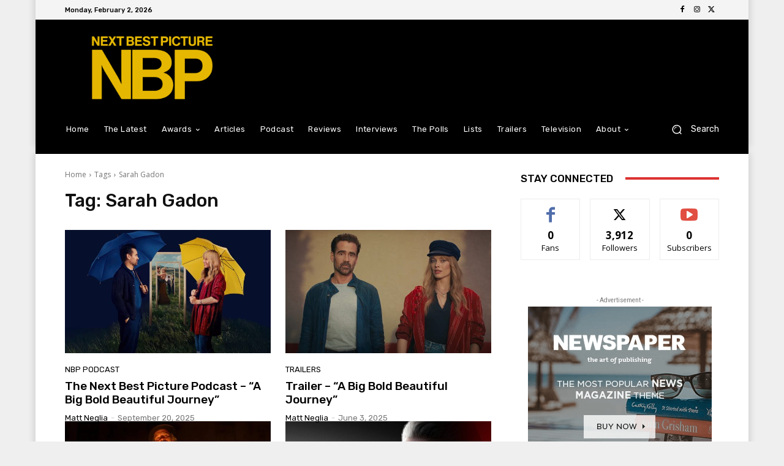

--- FILE ---
content_type: text/html; charset=UTF-8
request_url: https://nextbestpicture.com/tag/sarah-gadon/
body_size: 53029
content:
<!doctype html >
<html lang="en-US">
<head>
    <meta charset="UTF-8" />
    <title>Sarah Gadon Archives - Next Best Picture</title>
    <meta name="viewport" content="width=device-width, initial-scale=1.0">
    <link rel="pingback" href="https://nextbestpicture.com/xmlrpc.php" />
    <meta name='robots' content='index, follow, max-image-preview:large, max-snippet:-1, max-video-preview:-1' />

	<!-- This site is optimized with the Yoast SEO plugin v26.8 - https://yoast.com/product/yoast-seo-wordpress/ -->
	<link rel="canonical" href="https://nextbestpicture.com/tag/sarah-gadon/" />
	<meta property="og:locale" content="en_US" />
	<meta property="og:type" content="article" />
	<meta property="og:title" content="Sarah Gadon Archives - Next Best Picture" />
	<meta property="og:url" content="https://nextbestpicture.com/tag/sarah-gadon/" />
	<meta property="og:site_name" content="Next Best Picture" />
	<meta property="og:image" content="https://nextbestpicture-com.b-cdn.net/wp-content/uploads/2022/08/NBP-Default-Card.jpg" />
	<meta property="og:image:width" content="1400" />
	<meta property="og:image:height" content="800" />
	<meta property="og:image:type" content="image/jpeg" />
	<meta name="twitter:card" content="summary_large_image" />
	<meta name="twitter:site" content="@NextBestPicture" />
	<script type="application/ld+json" class="yoast-schema-graph">{"@context":"https://schema.org","@graph":[{"@type":"CollectionPage","@id":"https://nextbestpicture.com/tag/sarah-gadon/","url":"https://nextbestpicture.com/tag/sarah-gadon/","name":"Sarah Gadon Archives - Next Best Picture","isPartOf":{"@id":"https://nextbestpicture.com/#website"},"primaryImageOfPage":{"@id":"https://nextbestpicture.com/tag/sarah-gadon/#primaryimage"},"image":{"@id":"https://nextbestpicture.com/tag/sarah-gadon/#primaryimage"},"thumbnailUrl":"https://nextbestpicture-com.b-cdn.net/wp-content/uploads/2025/09/A-Big-Bold-Beautiful-Journey-3-scaled.jpg","breadcrumb":{"@id":"https://nextbestpicture.com/tag/sarah-gadon/#breadcrumb"},"inLanguage":"en-US"},{"@type":"ImageObject","inLanguage":"en-US","@id":"https://nextbestpicture.com/tag/sarah-gadon/#primaryimage","url":"https://nextbestpicture-com.b-cdn.net/wp-content/uploads/2025/09/A-Big-Bold-Beautiful-Journey-3-scaled.jpg","contentUrl":"https://nextbestpicture-com.b-cdn.net/wp-content/uploads/2025/09/A-Big-Bold-Beautiful-Journey-3-scaled.jpg","width":2560,"height":1280},{"@type":"BreadcrumbList","@id":"https://nextbestpicture.com/tag/sarah-gadon/#breadcrumb","itemListElement":[{"@type":"ListItem","position":1,"name":"Home","item":"https://nextbestpicture.com/"},{"@type":"ListItem","position":2,"name":"Sarah Gadon"}]},{"@type":"WebSite","@id":"https://nextbestpicture.com/#website","url":"https://nextbestpicture.com/","name":"Next Best Picture","description":"Always Looking For the Best in Film","publisher":{"@id":"https://nextbestpicture.com/#organization"},"potentialAction":[{"@type":"SearchAction","target":{"@type":"EntryPoint","urlTemplate":"https://nextbestpicture.com/?s={search_term_string}"},"query-input":{"@type":"PropertyValueSpecification","valueRequired":true,"valueName":"search_term_string"}}],"inLanguage":"en-US"},{"@type":"Organization","@id":"https://nextbestpicture.com/#organization","name":"Next Best Picture","url":"https://nextbestpicture.com/","logo":{"@type":"ImageObject","inLanguage":"en-US","@id":"https://nextbestpicture.com/#/schema/logo/image/","url":"https://nextbestpicture-com.b-cdn.net/wp-content/uploads/2022/08/NBP-Default-Card.jpg","contentUrl":"https://nextbestpicture-com.b-cdn.net/wp-content/uploads/2022/08/NBP-Default-Card.jpg","width":1400,"height":800,"caption":"Next Best Picture"},"image":{"@id":"https://nextbestpicture.com/#/schema/logo/image/"},"sameAs":["https://www.facebook.com/NextBestPicture","https://x.com/NextBestPicture"]}]}</script>
	<!-- / Yoast SEO plugin. -->


<link rel='dns-prefetch' href='//www.googletagmanager.com' />
<link rel='dns-prefetch' href='//fonts.googleapis.com' />
<link rel='dns-prefetch' href='//fundingchoicesmessages.google.com' />
<link rel="alternate" type="application/rss+xml" title="Next Best Picture &raquo; Feed" href="https://nextbestpicture.com/feed/" />
<link rel="alternate" type="application/rss+xml" title="Next Best Picture &raquo; Comments Feed" href="https://nextbestpicture.com/comments/feed/" />
<link rel="alternate" type="application/rss+xml" title="Next Best Picture &raquo; Sarah Gadon Tag Feed" href="https://nextbestpicture.com/tag/sarah-gadon/feed/" />
<style id='wp-img-auto-sizes-contain-inline-css' type='text/css'>
img:is([sizes=auto i],[sizes^="auto," i]){contain-intrinsic-size:3000px 1500px}
/*# sourceURL=wp-img-auto-sizes-contain-inline-css */
</style>
<style id='wp-emoji-styles-inline-css' type='text/css'>

	img.wp-smiley, img.emoji {
		display: inline !important;
		border: none !important;
		box-shadow: none !important;
		height: 1em !important;
		width: 1em !important;
		margin: 0 0.07em !important;
		vertical-align: -0.1em !important;
		background: none !important;
		padding: 0 !important;
	}
/*# sourceURL=wp-emoji-styles-inline-css */
</style>
<style id='classic-theme-styles-inline-css' type='text/css'>
/*! This file is auto-generated */
.wp-block-button__link{color:#fff;background-color:#32373c;border-radius:9999px;box-shadow:none;text-decoration:none;padding:calc(.667em + 2px) calc(1.333em + 2px);font-size:1.125em}.wp-block-file__button{background:#32373c;color:#fff;text-decoration:none}
/*# sourceURL=https://nextbestpicture-com.b-cdn.net/wp-includes/css/classic-themes.min.css */
</style>
<link rel='stylesheet' id='coblocks-extensions-css' href='https://nextbestpicture-com.b-cdn.net/wp-content/plugins/coblocks/dist/style-coblocks-extensions.css?ver=3.1.16' type='text/css' media='all' />
<link rel='stylesheet' id='coblocks-animation-css' href='https://nextbestpicture-com.b-cdn.net/wp-content/plugins/coblocks/dist/style-coblocks-animation.css?ver=2677611078ee87eb3b1c' type='text/css' media='all' />
<link rel='stylesheet' id='sheknows-infuse-css' href='https://nextbestpicture-com.b-cdn.net/wp-content/plugins/sheknows-infuse/public/css/style.css?ver=1.0.43' type='text/css' media='all' />
<link rel='stylesheet' id='wp-components-css' href='https://nextbestpicture-com.b-cdn.net/wp-includes/css/dist/components/style.min.css?ver=09ddf2f2b0bb7bbca5a1060f08b1f567' type='text/css' media='all' />
<link rel='stylesheet' id='godaddy-styles-css' href='https://nextbestpicture-com.b-cdn.net/wp-content/plugins/coblocks/includes/Dependencies/GoDaddy/Styles/build/latest.css?ver=2.0.2' type='text/css' media='all' />
<link rel='stylesheet' id='search-filter-plugin-styles-css' href='https://nextbestpicture-com.b-cdn.net/wp-content/plugins/search-filter-pro/public/assets/css/search-filter.min.css?ver=2.5.21' type='text/css' media='all' />
<link rel='stylesheet' id='td-plugin-multi-purpose-css' href='https://nextbestpicture-com.b-cdn.net/wp-content/plugins/td-composer/td-multi-purpose/style.css?ver=9c5a7338c90cbd82cb580e34cffb127f' type='text/css' media='all' />
<link rel='stylesheet' id='google-fonts-style-css' href='https://fonts.googleapis.com/css?family=Rubik%3A400%7COpen+Sans%3A400%2C600%2C700%7CRoboto%3A400%2C600%2C700%7CRubik%3A500%2C400&#038;display=swap&#038;ver=12.7.4' type='text/css' media='all' />
<link rel='stylesheet' id='newsletter-css' href='https://nextbestpicture-com.b-cdn.net/wp-content/plugins/newsletter/style.css?ver=9.1.2' type='text/css' media='all' />
<link rel='stylesheet' id='td-theme-css' href='https://nextbestpicture-com.b-cdn.net/wp-content/themes/Newspaper/style.css?ver=12.7.4' type='text/css' media='all' />
<style id='td-theme-inline-css' type='text/css'>@media (max-width:767px){.td-header-desktop-wrap{display:none}}@media (min-width:767px){.td-header-mobile-wrap{display:none}}</style>
<link rel='stylesheet' id='td-theme-child-css' href='https://nextbestpicture-com.b-cdn.net/wp-content/themes/Newspaper-child/style.css?ver=12.7.4c' type='text/css' media='all' />
<link rel='stylesheet' id='custom-layouts-styles-css' href='https://nextbestpicture-com.b-cdn.net/wp-content/uploads/custom-layouts/style.css?ver=34' type='text/css' media='all' />
<link rel='stylesheet' id='td-legacy-framework-front-style-css' href='https://nextbestpicture-com.b-cdn.net/wp-content/plugins/td-composer/legacy/Newspaper/assets/css/td_legacy_main.css?ver=9c5a7338c90cbd82cb580e34cffb127f' type='text/css' media='all' />
<link rel='stylesheet' id='tdb_style_cloud_templates_front-css' href='https://nextbestpicture-com.b-cdn.net/wp-content/plugins/td-cloud-library/assets/css/tdb_main.css?ver=496e217dc78570a2932146e73f7c4a14' type='text/css' media='all' />
<script type="text/javascript" src="https://nextbestpicture-com.b-cdn.net/wp-includes/js/jquery/jquery.min.js?ver=3.7.1" id="jquery-core-js"></script>
<script type="text/javascript" src="https://nextbestpicture-com.b-cdn.net/wp-includes/js/jquery/jquery-migrate.min.js?ver=3.4.1" id="jquery-migrate-js"></script>
<script type="text/javascript" id="search-filter-plugin-build-js-extra">
/* <![CDATA[ */
var SF_LDATA = {"ajax_url":"https://nextbestpicture.com/wp-admin/admin-ajax.php","home_url":"https://nextbestpicture.com/","extensions":[]};
//# sourceURL=search-filter-plugin-build-js-extra
/* ]]> */
</script>
<script type="text/javascript" src="https://nextbestpicture-com.b-cdn.net/wp-content/plugins/search-filter-pro/public/assets/js/search-filter-build.min.js?ver=2.5.21" id="search-filter-plugin-build-js"></script>
<script type="text/javascript" src="https://nextbestpicture-com.b-cdn.net/wp-content/plugins/search-filter-pro/public/assets/js/chosen.jquery.min.js?ver=2.5.21" id="search-filter-plugin-chosen-js"></script>

<!-- Google tag (gtag.js) snippet added by Site Kit -->
<!-- Google Analytics snippet added by Site Kit -->
<script type="text/javascript" src="https://www.googletagmanager.com/gtag/js?id=GT-P84MZNP" id="google_gtagjs-js" async></script>
<script type="text/javascript" id="google_gtagjs-js-after">
/* <![CDATA[ */
window.dataLayer = window.dataLayer || [];function gtag(){dataLayer.push(arguments);}
gtag("set","linker",{"domains":["nextbestpicture.com"]});
gtag("js", new Date());
gtag("set", "developer_id.dZTNiMT", true);
gtag("config", "GT-P84MZNP");
//# sourceURL=google_gtagjs-js-after
/* ]]> */
</script>
<link rel="https://api.w.org/" href="https://nextbestpicture.com/wp-json/" /><link rel="alternate" title="JSON" type="application/json" href="https://nextbestpicture.com/wp-json/wp/v2/tags/4469" /><link rel="EditURI" type="application/rsd+xml" title="RSD" href="https://nextbestpicture.com/xmlrpc.php?rsd" />
<meta name="generator" content="Site Kit by Google 1.171.0" /><!-- Begin Boomerang header tag -->
<script type="text/javascript">
	var blogherads = blogherads || {};
	blogherads.adq = blogherads.adq || [];

	blogherads.adq.push(function () {
												blogherads.setTargeting("ci", "term-4469");
								blogherads.setTargeting("pt", "landing");
								blogherads.setTargeting("tags", ["a-big-bold-beautiful-journey","billy-magnussen","colin-farrell","jodie-turner-smith","kevin-kline","kogonada","lily-rabe","margot-robbie","nbp-podcast","nbp-podcast-review","phoebe-waller-bridge","podcast","sarah-gadon","seth-reiss"]);
						if (blogherads.setADmantXData) {
						blogherads.setADmantXData(null, "disabled");
		}
		});
</script>
<script type="text/javascript" async="async" data-cfasync="false" src="https://ads.blogherads.com/static/blogherads.js"></script>
<script type="text/javascript" async="async" data-cfasync="false" src="https://ads.blogherads.com/sk/12/124/1243718/33055/header.js"></script>
<!-- End Boomerang header tag -->
    <script>
        window.tdb_global_vars = {"wpRestUrl":"https:\/\/nextbestpicture.com\/wp-json\/","permalinkStructure":"\/%postname%\/"};
        window.tdb_p_autoload_vars = {"isAjax":false,"isAdminBarShowing":false};
    </script>
    
    <style id="tdb-global-colors">:root{--blck-custom-color-1:#000000;--blck-custom-color-2:#f2db80;--blck-custom-color-3:#000000;--blck-custom-color-4:#e5b701;--center-demo-1:#e5b701;--center-demo-2:#e5b701}</style>

    
	            <style id="tdb-global-fonts">
                
:root{--global-font-1:Rubik;}
            </style>
            
<!-- Google AdSense meta tags added by Site Kit -->
<meta name="google-adsense-platform-account" content="ca-host-pub-2644536267352236">
<meta name="google-adsense-platform-domain" content="sitekit.withgoogle.com">
<!-- End Google AdSense meta tags added by Site Kit -->

<!-- Google Tag Manager snippet added by Site Kit -->
<script type="text/javascript">
/* <![CDATA[ */

			( function( w, d, s, l, i ) {
				w[l] = w[l] || [];
				w[l].push( {'gtm.start': new Date().getTime(), event: 'gtm.js'} );
				var f = d.getElementsByTagName( s )[0],
					j = d.createElement( s ), dl = l != 'dataLayer' ? '&l=' + l : '';
				j.async = true;
				j.src = 'https://www.googletagmanager.com/gtm.js?id=' + i + dl;
				f.parentNode.insertBefore( j, f );
			} )( window, document, 'script', 'dataLayer', 'GTM-K6NB7WF' );
			
/* ]]> */
</script>

<!-- End Google Tag Manager snippet added by Site Kit -->

<!-- Google AdSense Ad Blocking Recovery snippet added by Site Kit -->
<script async src="https://fundingchoicesmessages.google.com/i/pub-1225641501748054?ers=1" nonce="hqvgaTQ0RvviVIrQGN7Osg"></script><script nonce="hqvgaTQ0RvviVIrQGN7Osg">(function() {function signalGooglefcPresent() {if (!window.frames['googlefcPresent']) {if (document.body) {const iframe = document.createElement('iframe'); iframe.style = 'width: 0; height: 0; border: none; z-index: -1000; left: -1000px; top: -1000px;'; iframe.style.display = 'none'; iframe.name = 'googlefcPresent'; document.body.appendChild(iframe);} else {setTimeout(signalGooglefcPresent, 0);}}}signalGooglefcPresent();})();</script>
<!-- End Google AdSense Ad Blocking Recovery snippet added by Site Kit -->

<!-- Google AdSense Ad Blocking Recovery Error Protection snippet added by Site Kit -->
<script>(function(){'use strict';function aa(a){var b=0;return function(){return b<a.length?{done:!1,value:a[b++]}:{done:!0}}}var ba="function"==typeof Object.defineProperties?Object.defineProperty:function(a,b,c){if(a==Array.prototype||a==Object.prototype)return a;a[b]=c.value;return a};
function ca(a){a=["object"==typeof globalThis&&globalThis,a,"object"==typeof window&&window,"object"==typeof self&&self,"object"==typeof global&&global];for(var b=0;b<a.length;++b){var c=a[b];if(c&&c.Math==Math)return c}throw Error("Cannot find global object");}var da=ca(this);function k(a,b){if(b)a:{var c=da;a=a.split(".");for(var d=0;d<a.length-1;d++){var e=a[d];if(!(e in c))break a;c=c[e]}a=a[a.length-1];d=c[a];b=b(d);b!=d&&null!=b&&ba(c,a,{configurable:!0,writable:!0,value:b})}}
function ea(a){return a.raw=a}function m(a){var b="undefined"!=typeof Symbol&&Symbol.iterator&&a[Symbol.iterator];if(b)return b.call(a);if("number"==typeof a.length)return{next:aa(a)};throw Error(String(a)+" is not an iterable or ArrayLike");}function fa(a){for(var b,c=[];!(b=a.next()).done;)c.push(b.value);return c}var ha="function"==typeof Object.create?Object.create:function(a){function b(){}b.prototype=a;return new b},n;
if("function"==typeof Object.setPrototypeOf)n=Object.setPrototypeOf;else{var q;a:{var ia={a:!0},ja={};try{ja.__proto__=ia;q=ja.a;break a}catch(a){}q=!1}n=q?function(a,b){a.__proto__=b;if(a.__proto__!==b)throw new TypeError(a+" is not extensible");return a}:null}var ka=n;
function r(a,b){a.prototype=ha(b.prototype);a.prototype.constructor=a;if(ka)ka(a,b);else for(var c in b)if("prototype"!=c)if(Object.defineProperties){var d=Object.getOwnPropertyDescriptor(b,c);d&&Object.defineProperty(a,c,d)}else a[c]=b[c];a.A=b.prototype}function la(){for(var a=Number(this),b=[],c=a;c<arguments.length;c++)b[c-a]=arguments[c];return b}k("Number.MAX_SAFE_INTEGER",function(){return 9007199254740991});
k("Number.isFinite",function(a){return a?a:function(b){return"number"!==typeof b?!1:!isNaN(b)&&Infinity!==b&&-Infinity!==b}});k("Number.isInteger",function(a){return a?a:function(b){return Number.isFinite(b)?b===Math.floor(b):!1}});k("Number.isSafeInteger",function(a){return a?a:function(b){return Number.isInteger(b)&&Math.abs(b)<=Number.MAX_SAFE_INTEGER}});
k("Math.trunc",function(a){return a?a:function(b){b=Number(b);if(isNaN(b)||Infinity===b||-Infinity===b||0===b)return b;var c=Math.floor(Math.abs(b));return 0>b?-c:c}});k("Object.is",function(a){return a?a:function(b,c){return b===c?0!==b||1/b===1/c:b!==b&&c!==c}});k("Array.prototype.includes",function(a){return a?a:function(b,c){var d=this;d instanceof String&&(d=String(d));var e=d.length;c=c||0;for(0>c&&(c=Math.max(c+e,0));c<e;c++){var f=d[c];if(f===b||Object.is(f,b))return!0}return!1}});
k("String.prototype.includes",function(a){return a?a:function(b,c){if(null==this)throw new TypeError("The 'this' value for String.prototype.includes must not be null or undefined");if(b instanceof RegExp)throw new TypeError("First argument to String.prototype.includes must not be a regular expression");return-1!==this.indexOf(b,c||0)}});/*

 Copyright The Closure Library Authors.
 SPDX-License-Identifier: Apache-2.0
*/
var t=this||self;function v(a){return a};var w,x;a:{for(var ma=["CLOSURE_FLAGS"],y=t,z=0;z<ma.length;z++)if(y=y[ma[z]],null==y){x=null;break a}x=y}var na=x&&x[610401301];w=null!=na?na:!1;var A,oa=t.navigator;A=oa?oa.userAgentData||null:null;function B(a){return w?A?A.brands.some(function(b){return(b=b.brand)&&-1!=b.indexOf(a)}):!1:!1}function C(a){var b;a:{if(b=t.navigator)if(b=b.userAgent)break a;b=""}return-1!=b.indexOf(a)};function D(){return w?!!A&&0<A.brands.length:!1}function E(){return D()?B("Chromium"):(C("Chrome")||C("CriOS"))&&!(D()?0:C("Edge"))||C("Silk")};var pa=D()?!1:C("Trident")||C("MSIE");!C("Android")||E();E();C("Safari")&&(E()||(D()?0:C("Coast"))||(D()?0:C("Opera"))||(D()?0:C("Edge"))||(D()?B("Microsoft Edge"):C("Edg/"))||D()&&B("Opera"));var qa={},F=null;var ra="undefined"!==typeof Uint8Array,sa=!pa&&"function"===typeof btoa;function G(){return"function"===typeof BigInt};var H=0,I=0;function ta(a){var b=0>a;a=Math.abs(a);var c=a>>>0;a=Math.floor((a-c)/4294967296);b&&(c=m(ua(c,a)),b=c.next().value,a=c.next().value,c=b);H=c>>>0;I=a>>>0}function va(a,b){b>>>=0;a>>>=0;if(2097151>=b)var c=""+(4294967296*b+a);else G()?c=""+(BigInt(b)<<BigInt(32)|BigInt(a)):(c=(a>>>24|b<<8)&16777215,b=b>>16&65535,a=(a&16777215)+6777216*c+6710656*b,c+=8147497*b,b*=2,1E7<=a&&(c+=Math.floor(a/1E7),a%=1E7),1E7<=c&&(b+=Math.floor(c/1E7),c%=1E7),c=b+wa(c)+wa(a));return c}
function wa(a){a=String(a);return"0000000".slice(a.length)+a}function ua(a,b){b=~b;a?a=~a+1:b+=1;return[a,b]};var J;J="function"===typeof Symbol&&"symbol"===typeof Symbol()?Symbol():void 0;var xa=J?function(a,b){a[J]|=b}:function(a,b){void 0!==a.g?a.g|=b:Object.defineProperties(a,{g:{value:b,configurable:!0,writable:!0,enumerable:!1}})},K=J?function(a){return a[J]|0}:function(a){return a.g|0},L=J?function(a){return a[J]}:function(a){return a.g},M=J?function(a,b){a[J]=b;return a}:function(a,b){void 0!==a.g?a.g=b:Object.defineProperties(a,{g:{value:b,configurable:!0,writable:!0,enumerable:!1}});return a};function ya(a,b){M(b,(a|0)&-14591)}function za(a,b){M(b,(a|34)&-14557)}
function Aa(a){a=a>>14&1023;return 0===a?536870912:a};var N={},Ba={};function Ca(a){return!(!a||"object"!==typeof a||a.g!==Ba)}function Da(a){return null!==a&&"object"===typeof a&&!Array.isArray(a)&&a.constructor===Object}function P(a,b,c){if(!Array.isArray(a)||a.length)return!1;var d=K(a);if(d&1)return!0;if(!(b&&(Array.isArray(b)?b.includes(c):b.has(c))))return!1;M(a,d|1);return!0}Object.freeze(new function(){});Object.freeze(new function(){});var Ea=/^-?([1-9][0-9]*|0)(\.[0-9]+)?$/;var Q;function Fa(a,b){Q=b;a=new a(b);Q=void 0;return a}
function R(a,b,c){null==a&&(a=Q);Q=void 0;if(null==a){var d=96;c?(a=[c],d|=512):a=[];b&&(d=d&-16760833|(b&1023)<<14)}else{if(!Array.isArray(a))throw Error();d=K(a);if(d&64)return a;d|=64;if(c&&(d|=512,c!==a[0]))throw Error();a:{c=a;var e=c.length;if(e){var f=e-1;if(Da(c[f])){d|=256;b=f-(+!!(d&512)-1);if(1024<=b)throw Error();d=d&-16760833|(b&1023)<<14;break a}}if(b){b=Math.max(b,e-(+!!(d&512)-1));if(1024<b)throw Error();d=d&-16760833|(b&1023)<<14}}}M(a,d);return a};function Ga(a){switch(typeof a){case "number":return isFinite(a)?a:String(a);case "boolean":return a?1:0;case "object":if(a)if(Array.isArray(a)){if(P(a,void 0,0))return}else if(ra&&null!=a&&a instanceof Uint8Array){if(sa){for(var b="",c=0,d=a.length-10240;c<d;)b+=String.fromCharCode.apply(null,a.subarray(c,c+=10240));b+=String.fromCharCode.apply(null,c?a.subarray(c):a);a=btoa(b)}else{void 0===b&&(b=0);if(!F){F={};c="ABCDEFGHIJKLMNOPQRSTUVWXYZabcdefghijklmnopqrstuvwxyz0123456789".split("");d=["+/=",
"+/","-_=","-_.","-_"];for(var e=0;5>e;e++){var f=c.concat(d[e].split(""));qa[e]=f;for(var g=0;g<f.length;g++){var h=f[g];void 0===F[h]&&(F[h]=g)}}}b=qa[b];c=Array(Math.floor(a.length/3));d=b[64]||"";for(e=f=0;f<a.length-2;f+=3){var l=a[f],p=a[f+1];h=a[f+2];g=b[l>>2];l=b[(l&3)<<4|p>>4];p=b[(p&15)<<2|h>>6];h=b[h&63];c[e++]=g+l+p+h}g=0;h=d;switch(a.length-f){case 2:g=a[f+1],h=b[(g&15)<<2]||d;case 1:a=a[f],c[e]=b[a>>2]+b[(a&3)<<4|g>>4]+h+d}a=c.join("")}return a}}return a};function Ha(a,b,c){a=Array.prototype.slice.call(a);var d=a.length,e=b&256?a[d-1]:void 0;d+=e?-1:0;for(b=b&512?1:0;b<d;b++)a[b]=c(a[b]);if(e){b=a[b]={};for(var f in e)Object.prototype.hasOwnProperty.call(e,f)&&(b[f]=c(e[f]))}return a}function Ia(a,b,c,d,e){if(null!=a){if(Array.isArray(a))a=P(a,void 0,0)?void 0:e&&K(a)&2?a:Ja(a,b,c,void 0!==d,e);else if(Da(a)){var f={},g;for(g in a)Object.prototype.hasOwnProperty.call(a,g)&&(f[g]=Ia(a[g],b,c,d,e));a=f}else a=b(a,d);return a}}
function Ja(a,b,c,d,e){var f=d||c?K(a):0;d=d?!!(f&32):void 0;a=Array.prototype.slice.call(a);for(var g=0;g<a.length;g++)a[g]=Ia(a[g],b,c,d,e);c&&c(f,a);return a}function Ka(a){return a.s===N?a.toJSON():Ga(a)};function La(a,b,c){c=void 0===c?za:c;if(null!=a){if(ra&&a instanceof Uint8Array)return b?a:new Uint8Array(a);if(Array.isArray(a)){var d=K(a);if(d&2)return a;b&&(b=0===d||!!(d&32)&&!(d&64||!(d&16)));return b?M(a,(d|34)&-12293):Ja(a,La,d&4?za:c,!0,!0)}a.s===N&&(c=a.h,d=L(c),a=d&2?a:Fa(a.constructor,Ma(c,d,!0)));return a}}function Ma(a,b,c){var d=c||b&2?za:ya,e=!!(b&32);a=Ha(a,b,function(f){return La(f,e,d)});xa(a,32|(c?2:0));return a};function Na(a,b){a=a.h;return Oa(a,L(a),b)}function Oa(a,b,c,d){if(-1===c)return null;if(c>=Aa(b)){if(b&256)return a[a.length-1][c]}else{var e=a.length;if(d&&b&256&&(d=a[e-1][c],null!=d))return d;b=c+(+!!(b&512)-1);if(b<e)return a[b]}}function Pa(a,b,c,d,e){var f=Aa(b);if(c>=f||e){var g=b;if(b&256)e=a[a.length-1];else{if(null==d)return;e=a[f+(+!!(b&512)-1)]={};g|=256}e[c]=d;c<f&&(a[c+(+!!(b&512)-1)]=void 0);g!==b&&M(a,g)}else a[c+(+!!(b&512)-1)]=d,b&256&&(a=a[a.length-1],c in a&&delete a[c])}
function Qa(a,b){var c=Ra;var d=void 0===d?!1:d;var e=a.h;var f=L(e),g=Oa(e,f,b,d);if(null!=g&&"object"===typeof g&&g.s===N)c=g;else if(Array.isArray(g)){var h=K(g),l=h;0===l&&(l|=f&32);l|=f&2;l!==h&&M(g,l);c=new c(g)}else c=void 0;c!==g&&null!=c&&Pa(e,f,b,c,d);e=c;if(null==e)return e;a=a.h;f=L(a);f&2||(g=e,c=g.h,h=L(c),g=h&2?Fa(g.constructor,Ma(c,h,!1)):g,g!==e&&(e=g,Pa(a,f,b,e,d)));return e}function Sa(a,b){a=Na(a,b);return null==a||"string"===typeof a?a:void 0}
function Ta(a,b){var c=void 0===c?0:c;a=Na(a,b);if(null!=a)if(b=typeof a,"number"===b?Number.isFinite(a):"string"!==b?0:Ea.test(a))if("number"===typeof a){if(a=Math.trunc(a),!Number.isSafeInteger(a)){ta(a);b=H;var d=I;if(a=d&2147483648)b=~b+1>>>0,d=~d>>>0,0==b&&(d=d+1>>>0);b=4294967296*d+(b>>>0);a=a?-b:b}}else if(b=Math.trunc(Number(a)),Number.isSafeInteger(b))a=String(b);else{if(b=a.indexOf("."),-1!==b&&(a=a.substring(0,b)),!("-"===a[0]?20>a.length||20===a.length&&-922337<Number(a.substring(0,7)):
19>a.length||19===a.length&&922337>Number(a.substring(0,6)))){if(16>a.length)ta(Number(a));else if(G())a=BigInt(a),H=Number(a&BigInt(4294967295))>>>0,I=Number(a>>BigInt(32)&BigInt(4294967295));else{b=+("-"===a[0]);I=H=0;d=a.length;for(var e=b,f=(d-b)%6+b;f<=d;e=f,f+=6)e=Number(a.slice(e,f)),I*=1E6,H=1E6*H+e,4294967296<=H&&(I+=Math.trunc(H/4294967296),I>>>=0,H>>>=0);b&&(b=m(ua(H,I)),a=b.next().value,b=b.next().value,H=a,I=b)}a=H;b=I;b&2147483648?G()?a=""+(BigInt(b|0)<<BigInt(32)|BigInt(a>>>0)):(b=
m(ua(a,b)),a=b.next().value,b=b.next().value,a="-"+va(a,b)):a=va(a,b)}}else a=void 0;return null!=a?a:c}function S(a,b){a=Sa(a,b);return null!=a?a:""};function T(a,b,c){this.h=R(a,b,c)}T.prototype.toJSON=function(){return Ua(this,Ja(this.h,Ka,void 0,void 0,!1),!0)};T.prototype.s=N;T.prototype.toString=function(){return Ua(this,this.h,!1).toString()};
function Ua(a,b,c){var d=a.constructor.v,e=L(c?a.h:b);a=b.length;if(!a)return b;var f;if(Da(c=b[a-1])){a:{var g=c;var h={},l=!1,p;for(p in g)if(Object.prototype.hasOwnProperty.call(g,p)){var u=g[p];if(Array.isArray(u)){var jb=u;if(P(u,d,+p)||Ca(u)&&0===u.size)u=null;u!=jb&&(l=!0)}null!=u?h[p]=u:l=!0}if(l){for(var O in h){g=h;break a}g=null}}g!=c&&(f=!0);a--}for(p=+!!(e&512)-1;0<a;a--){O=a-1;c=b[O];O-=p;if(!(null==c||P(c,d,O)||Ca(c)&&0===c.size))break;var kb=!0}if(!f&&!kb)return b;b=Array.prototype.slice.call(b,
0,a);g&&b.push(g);return b};function Va(a){return function(b){if(null==b||""==b)b=new a;else{b=JSON.parse(b);if(!Array.isArray(b))throw Error(void 0);xa(b,32);b=Fa(a,b)}return b}};function Wa(a){this.h=R(a)}r(Wa,T);var Xa=Va(Wa);var U;function V(a){this.g=a}V.prototype.toString=function(){return this.g+""};var Ya={};function Za(a){if(void 0===U){var b=null;var c=t.trustedTypes;if(c&&c.createPolicy){try{b=c.createPolicy("goog#html",{createHTML:v,createScript:v,createScriptURL:v})}catch(d){t.console&&t.console.error(d.message)}U=b}else U=b}a=(b=U)?b.createScriptURL(a):a;return new V(a,Ya)};function $a(){return Math.floor(2147483648*Math.random()).toString(36)+Math.abs(Math.floor(2147483648*Math.random())^Date.now()).toString(36)};function ab(a,b){b=String(b);"application/xhtml+xml"===a.contentType&&(b=b.toLowerCase());return a.createElement(b)}function bb(a){this.g=a||t.document||document};/*

 SPDX-License-Identifier: Apache-2.0
*/
function cb(a,b){a.src=b instanceof V&&b.constructor===V?b.g:"type_error:TrustedResourceUrl";var c,d;(c=(b=null==(d=(c=(a.ownerDocument&&a.ownerDocument.defaultView||window).document).querySelector)?void 0:d.call(c,"script[nonce]"))?b.nonce||b.getAttribute("nonce")||"":"")&&a.setAttribute("nonce",c)};function db(a){a=void 0===a?document:a;return a.createElement("script")};function eb(a,b,c,d,e,f){try{var g=a.g,h=db(g);h.async=!0;cb(h,b);g.head.appendChild(h);h.addEventListener("load",function(){e();d&&g.head.removeChild(h)});h.addEventListener("error",function(){0<c?eb(a,b,c-1,d,e,f):(d&&g.head.removeChild(h),f())})}catch(l){f()}};var fb=t.atob("aHR0cHM6Ly93d3cuZ3N0YXRpYy5jb20vaW1hZ2VzL2ljb25zL21hdGVyaWFsL3N5c3RlbS8xeC93YXJuaW5nX2FtYmVyXzI0ZHAucG5n"),gb=t.atob("WW91IGFyZSBzZWVpbmcgdGhpcyBtZXNzYWdlIGJlY2F1c2UgYWQgb3Igc2NyaXB0IGJsb2NraW5nIHNvZnR3YXJlIGlzIGludGVyZmVyaW5nIHdpdGggdGhpcyBwYWdlLg=="),hb=t.atob("RGlzYWJsZSBhbnkgYWQgb3Igc2NyaXB0IGJsb2NraW5nIHNvZnR3YXJlLCB0aGVuIHJlbG9hZCB0aGlzIHBhZ2Uu");function ib(a,b,c){this.i=a;this.u=b;this.o=c;this.g=null;this.j=[];this.m=!1;this.l=new bb(this.i)}
function lb(a){if(a.i.body&&!a.m){var b=function(){mb(a);t.setTimeout(function(){nb(a,3)},50)};eb(a.l,a.u,2,!0,function(){t[a.o]||b()},b);a.m=!0}}
function mb(a){for(var b=W(1,5),c=0;c<b;c++){var d=X(a);a.i.body.appendChild(d);a.j.push(d)}b=X(a);b.style.bottom="0";b.style.left="0";b.style.position="fixed";b.style.width=W(100,110).toString()+"%";b.style.zIndex=W(2147483544,2147483644).toString();b.style.backgroundColor=ob(249,259,242,252,219,229);b.style.boxShadow="0 0 12px #888";b.style.color=ob(0,10,0,10,0,10);b.style.display="flex";b.style.justifyContent="center";b.style.fontFamily="Roboto, Arial";c=X(a);c.style.width=W(80,85).toString()+
"%";c.style.maxWidth=W(750,775).toString()+"px";c.style.margin="24px";c.style.display="flex";c.style.alignItems="flex-start";c.style.justifyContent="center";d=ab(a.l.g,"IMG");d.className=$a();d.src=fb;d.alt="Warning icon";d.style.height="24px";d.style.width="24px";d.style.paddingRight="16px";var e=X(a),f=X(a);f.style.fontWeight="bold";f.textContent=gb;var g=X(a);g.textContent=hb;Y(a,e,f);Y(a,e,g);Y(a,c,d);Y(a,c,e);Y(a,b,c);a.g=b;a.i.body.appendChild(a.g);b=W(1,5);for(c=0;c<b;c++)d=X(a),a.i.body.appendChild(d),
a.j.push(d)}function Y(a,b,c){for(var d=W(1,5),e=0;e<d;e++){var f=X(a);b.appendChild(f)}b.appendChild(c);c=W(1,5);for(d=0;d<c;d++)e=X(a),b.appendChild(e)}function W(a,b){return Math.floor(a+Math.random()*(b-a))}function ob(a,b,c,d,e,f){return"rgb("+W(Math.max(a,0),Math.min(b,255)).toString()+","+W(Math.max(c,0),Math.min(d,255)).toString()+","+W(Math.max(e,0),Math.min(f,255)).toString()+")"}function X(a){a=ab(a.l.g,"DIV");a.className=$a();return a}
function nb(a,b){0>=b||null!=a.g&&0!==a.g.offsetHeight&&0!==a.g.offsetWidth||(pb(a),mb(a),t.setTimeout(function(){nb(a,b-1)},50))}function pb(a){for(var b=m(a.j),c=b.next();!c.done;c=b.next())(c=c.value)&&c.parentNode&&c.parentNode.removeChild(c);a.j=[];(b=a.g)&&b.parentNode&&b.parentNode.removeChild(b);a.g=null};function qb(a,b,c,d,e){function f(l){document.body?g(document.body):0<l?t.setTimeout(function(){f(l-1)},e):b()}function g(l){l.appendChild(h);t.setTimeout(function(){h?(0!==h.offsetHeight&&0!==h.offsetWidth?b():a(),h.parentNode&&h.parentNode.removeChild(h)):a()},d)}var h=rb(c);f(3)}function rb(a){var b=document.createElement("div");b.className=a;b.style.width="1px";b.style.height="1px";b.style.position="absolute";b.style.left="-10000px";b.style.top="-10000px";b.style.zIndex="-10000";return b};function Ra(a){this.h=R(a)}r(Ra,T);function sb(a){this.h=R(a)}r(sb,T);var tb=Va(sb);function ub(a){var b=la.apply(1,arguments);if(0===b.length)return Za(a[0]);for(var c=a[0],d=0;d<b.length;d++)c+=encodeURIComponent(b[d])+a[d+1];return Za(c)};function vb(a){if(!a)return null;a=Sa(a,4);var b;null===a||void 0===a?b=null:b=Za(a);return b};var wb=ea([""]),xb=ea([""]);function yb(a,b){this.m=a;this.o=new bb(a.document);this.g=b;this.j=S(this.g,1);this.u=vb(Qa(this.g,2))||ub(wb);this.i=!1;b=vb(Qa(this.g,13))||ub(xb);this.l=new ib(a.document,b,S(this.g,12))}yb.prototype.start=function(){zb(this)};
function zb(a){Ab(a);eb(a.o,a.u,3,!1,function(){a:{var b=a.j;var c=t.btoa(b);if(c=t[c]){try{var d=Xa(t.atob(c))}catch(e){b=!1;break a}b=b===Sa(d,1)}else b=!1}b?Z(a,S(a.g,14)):(Z(a,S(a.g,8)),lb(a.l))},function(){qb(function(){Z(a,S(a.g,7));lb(a.l)},function(){return Z(a,S(a.g,6))},S(a.g,9),Ta(a.g,10),Ta(a.g,11))})}function Z(a,b){a.i||(a.i=!0,a=new a.m.XMLHttpRequest,a.open("GET",b,!0),a.send())}function Ab(a){var b=t.btoa(a.j);a.m[b]&&Z(a,S(a.g,5))};(function(a,b){t[a]=function(){var c=la.apply(0,arguments);t[a]=function(){};b.call.apply(b,[null].concat(c instanceof Array?c:fa(m(c))))}})("__h82AlnkH6D91__",function(a){"function"===typeof window.atob&&(new yb(window,tb(window.atob(a)))).start()});}).call(this);

window.__h82AlnkH6D91__("[base64]/[base64]/[base64]/[base64]");</script>
<!-- End Google AdSense Ad Blocking Recovery Error Protection snippet added by Site Kit -->

<!-- JS generated by theme -->

<script type="text/javascript" id="td-generated-header-js">
    
    

	    var tdBlocksArray = []; //here we store all the items for the current page

	    // td_block class - each ajax block uses a object of this class for requests
	    function tdBlock() {
		    this.id = '';
		    this.block_type = 1; //block type id (1-234 etc)
		    this.atts = '';
		    this.td_column_number = '';
		    this.td_current_page = 1; //
		    this.post_count = 0; //from wp
		    this.found_posts = 0; //from wp
		    this.max_num_pages = 0; //from wp
		    this.td_filter_value = ''; //current live filter value
		    this.is_ajax_running = false;
		    this.td_user_action = ''; // load more or infinite loader (used by the animation)
		    this.header_color = '';
		    this.ajax_pagination_infinite_stop = ''; //show load more at page x
	    }

        // td_js_generator - mini detector
        ( function () {
            var htmlTag = document.getElementsByTagName("html")[0];

	        if ( navigator.userAgent.indexOf("MSIE 10.0") > -1 ) {
                htmlTag.className += ' ie10';
            }

            if ( !!navigator.userAgent.match(/Trident.*rv\:11\./) ) {
                htmlTag.className += ' ie11';
            }

	        if ( navigator.userAgent.indexOf("Edge") > -1 ) {
                htmlTag.className += ' ieEdge';
            }

            if ( /(iPad|iPhone|iPod)/g.test(navigator.userAgent) ) {
                htmlTag.className += ' td-md-is-ios';
            }

            var user_agent = navigator.userAgent.toLowerCase();
            if ( user_agent.indexOf("android") > -1 ) {
                htmlTag.className += ' td-md-is-android';
            }

            if ( -1 !== navigator.userAgent.indexOf('Mac OS X')  ) {
                htmlTag.className += ' td-md-is-os-x';
            }

            if ( /chrom(e|ium)/.test(navigator.userAgent.toLowerCase()) ) {
               htmlTag.className += ' td-md-is-chrome';
            }

            if ( -1 !== navigator.userAgent.indexOf('Firefox') ) {
                htmlTag.className += ' td-md-is-firefox';
            }

            if ( -1 !== navigator.userAgent.indexOf('Safari') && -1 === navigator.userAgent.indexOf('Chrome') ) {
                htmlTag.className += ' td-md-is-safari';
            }

            if( -1 !== navigator.userAgent.indexOf('IEMobile') ){
                htmlTag.className += ' td-md-is-iemobile';
            }

        })();

        var tdLocalCache = {};

        ( function () {
            "use strict";

            tdLocalCache = {
                data: {},
                remove: function (resource_id) {
                    delete tdLocalCache.data[resource_id];
                },
                exist: function (resource_id) {
                    return tdLocalCache.data.hasOwnProperty(resource_id) && tdLocalCache.data[resource_id] !== null;
                },
                get: function (resource_id) {
                    return tdLocalCache.data[resource_id];
                },
                set: function (resource_id, cachedData) {
                    tdLocalCache.remove(resource_id);
                    tdLocalCache.data[resource_id] = cachedData;
                }
            };
        })();

    
    
var td_viewport_interval_list=[{"limitBottom":767,"sidebarWidth":228},{"limitBottom":1018,"sidebarWidth":300},{"limitBottom":1140,"sidebarWidth":324}];
var tdc_is_installed="yes";
var tdc_domain_active=false;
var td_ajax_url="https:\/\/nextbestpicture.com\/wp-admin\/admin-ajax.php?td_theme_name=Newspaper&v=12.7.4";
var td_get_template_directory_uri="https:\/\/nextbestpicture.com\/wp-content\/plugins\/td-composer\/legacy\/common";
var tds_snap_menu="";
var tds_logo_on_sticky="";
var tds_header_style="";
var td_please_wait="Please wait...";
var td_email_user_pass_incorrect="User or password incorrect!";
var td_email_user_incorrect="Email or username incorrect!";
var td_email_incorrect="Email incorrect!";
var td_user_incorrect="Username incorrect!";
var td_email_user_empty="Email or username empty!";
var td_pass_empty="Pass empty!";
var td_pass_pattern_incorrect="Invalid Pass Pattern!";
var td_retype_pass_incorrect="Retyped Pass incorrect!";
var tds_more_articles_on_post_enable="";
var tds_more_articles_on_post_time_to_wait="";
var tds_more_articles_on_post_pages_distance_from_top=0;
var tds_captcha="";
var tds_theme_color_site_wide="#e5b701";
var tds_smart_sidebar="";
var tdThemeName="Newspaper";
var tdThemeNameWl="Newspaper";
var td_magnific_popup_translation_tPrev="Previous (Left arrow key)";
var td_magnific_popup_translation_tNext="Next (Right arrow key)";
var td_magnific_popup_translation_tCounter="%curr% of %total%";
var td_magnific_popup_translation_ajax_tError="The content from %url% could not be loaded.";
var td_magnific_popup_translation_image_tError="The image #%curr% could not be loaded.";
var tdBlockNonce="74b0759a4c";
var tdMobileMenu="enabled";
var tdMobileSearch="enabled";
var tdDateNamesI18n={"month_names":["January","February","March","April","May","June","July","August","September","October","November","December"],"month_names_short":["Jan","Feb","Mar","Apr","May","Jun","Jul","Aug","Sep","Oct","Nov","Dec"],"day_names":["Sunday","Monday","Tuesday","Wednesday","Thursday","Friday","Saturday"],"day_names_short":["Sun","Mon","Tue","Wed","Thu","Fri","Sat"]};
var td_w3_object_cache_enabled_for_wp_admin=false;
var tdb_modal_confirm="Save";
var tdb_modal_cancel="Cancel";
var tdb_modal_confirm_alt="Yes";
var tdb_modal_cancel_alt="No";
var td_deploy_mode="deploy";
var td_ad_background_click_link="";
var td_ad_background_click_target="_blank";
</script>


<!-- Header style compiled by theme -->

<style>body{background-color:#efefef}.td-mobile-content .td-mobile-main-menu>li>a{font-family:Rubik}.td-mobile-content .sub-menu a{font-family:Rubik}#td-mobile-nav,#td-mobile-nav .wpb_button,.td-search-wrap-mob{font-family:Rubik}.td-page-title,.td-category-title-holder .td-page-title{font-family:Rubik}.td-page-content p,.td-page-content li,.td-page-content .td_block_text_with_title,.wpb_text_column p{font-family:Rubik}.td-page-content h1,.wpb_text_column h1{font-family:Rubik}.td-page-content h2,.wpb_text_column h2{font-family:Rubik}.td-page-content h3,.wpb_text_column h3{font-family:Rubik}.td-page-content h4,.wpb_text_column h4{font-family:Rubik}.td-page-content h5,.wpb_text_column h5{font-family:Rubik}.td-page-content h6,.wpb_text_column h6{font-family:Rubik}body,p{font-family:Rubik}#bbpress-forums .bbp-header .bbp-forums,#bbpress-forums .bbp-header .bbp-topics,#bbpress-forums .bbp-header{font-family:Rubik}#bbpress-forums .hentry .bbp-forum-title,#bbpress-forums .hentry .bbp-topic-permalink{font-family:Rubik}#bbpress-forums .bbp-forums-list li{font-family:Rubik}#bbpress-forums .bbp-forum-info .bbp-forum-content{font-family:Rubik}#bbpress-forums div.bbp-forum-author a.bbp-author-name,#bbpress-forums div.bbp-topic-author a.bbp-author-name,#bbpress-forums div.bbp-reply-author a.bbp-author-name,#bbpress-forums div.bbp-search-author a.bbp-author-name,#bbpress-forums .bbp-forum-freshness .bbp-author-name,#bbpress-forums .bbp-topic-freshness a:last-child{font-family:Rubik}#bbpress-forums .hentry .bbp-topic-content p,#bbpress-forums .hentry .bbp-reply-content p{font-family:Rubik}#bbpress-forums div.bbp-template-notice p{font-family:Rubik}#bbpress-forums .bbp-pagination-count,#bbpress-forums .page-numbers{font-family:Rubik}#bbpress-forums .bbp-topic-started-by,#bbpress-forums .bbp-topic-started-by a,#bbpress-forums .bbp-topic-started-in,#bbpress-forums .bbp-topic-started-in a{font-family:Rubik}.white-popup-block,.white-popup-block .wpb_button{font-family:Rubik}.woocommerce{font-family:Rubik}:root{--td_theme_color:#e5b701;--td_slider_text:rgba(229,183,1,0.7);--td_mobile_gradient_one_mob:rgba(16,29,33,0.8);--td_mobile_gradient_two_mob:#e5b701;--td_mobile_text_active_color:#ffffff;--td_mobile_button_background_mob:#000000;--td_mobile_button_color_mob:#e5b701;--td_login_hover_background:#e5b701;--td_login_gradient_one:rgba(42,128,203,0.8);--td_login_gradient_two:#e5b701}</style>

<script async src="https://pagead2.googlesyndication.com/pagead/js/adsbygoogle.js?client=ca-pub-1225641501748054"
     crossorigin="anonymous"></script>

<!-- BLOGHER ADS Begin header tag -->
<script type="text/javascript">
  var blogherads = blogherads || {};
  blogherads.adq = blogherads.adq || [];
</script>
<script type="text/javascript" async="async" data-cfasync="false" src="https://ads.blogherads.com/static/blogherads.js"></script>
<script type="text/javascript" async="async" data-cfasync="false" src="https://ads.blogherads.com/sk/12/124/1243718/33055/header.js"></script>
<!-- BLOGHER ADS End header tag -->		<style type="text/css" id="wp-custom-css">
			.tdb-review-summary {
	word-break: break-word;
}		</style>
		
<!-- Button style compiled by theme -->

<style>.tdm-btn-style1{background-color:#e5b701}.tdm-btn-style2:before{border-color:#e5b701}.tdm-btn-style2{color:#e5b701}.tdm-btn-style3{-webkit-box-shadow:0 2px 16px #e5b701;-moz-box-shadow:0 2px 16px #e5b701;box-shadow:0 2px 16px #e5b701}.tdm-btn-style3:hover{-webkit-box-shadow:0 4px 26px #e5b701;-moz-box-shadow:0 4px 26px #e5b701;box-shadow:0 4px 26px #e5b701}</style>

	<style id="tdw-css-placeholder">@media only screen and (max-width:3000px){body{background-color:#efefef;background-image:url("");background-repeat:no-repeat;background-position:center top;background-attachment:fixed}}@media only screen and (max-width:1660px){body{background-color:#efefef;background-image:url("");background-repeat:no-repeat;background-position:center top;background-attachment:fixed}}@media only screen and (max-width:1627px){body{background-color:#efefef;background-image:none!important;background-repeat:no-repeat;background-position:center top;background-attachment:fixed}}@media only screen and (max-width:767px){.entry-title.td-module-title a{font-size:20px!important;line-height:0.75em!important}h3.entry-title.td-module-title a{line-height:1.25em!important}}@media only screen and (min-width:768px){body .td-big-grid-flex-post-3{visibility:hidden;height:1px}}.entry-review-stars{top:10px!important;left:-3px!important;display:block!important;visibility:hidden}.tdi_111 .td_module_flex_1 .td-excerpt{margin-top:0px!important}.td-review-final-star{visibility:hidden;margin:0px!important;font-size:1px}.tdi_39_rand_style.td-element-style{background-color:#000000!important}.tdi_60_rand_style.td-element-style{background-color:#000000!important}.tdi_79_rand_style.td-element-style{background-color:#000000!important}.menu-item:hover{background-color:#e5b701}.current-menu-item{background-color:#e5b701!important}.sub-menu,.menu-item-object-page{background-color:#000000!important}.menu-item-object-page:hover{background-color:#e5b701!important}.tdi_64 .tdb-menu .tdb-normal-menu ul .tdb-menu-item>a{color:#ffffff!important}h2:hover a{text-decoration:none!important;color:#e5b701!important}.gsheet-name a{text-decoration:none!important;color:#222!important;font-family:Rubik!important;font-weight:500;font-size:16px}.tdi_62.td_separator_solid span{background:#e5b701}.tdi_19.td_separator_solid span{background:#e5b701;border-width:2px!important}p.entry-title.td-module-title a{color:#222!important}p.entry-title.td-module-title a:hover{color:#e5b701!important}p a{color:#e5b701!important;text-decoration:none!important}p a:hover{color:#cca744!important;text-decoration:none!important}.wp-block-columns.are-vertically-aligned-top h2 a{color:#e5b701!important}.wp-block-columns.are-vertically-aligned-top h2 a:hover{color:#cca744!important}.wp-block-columns.are-vertically-aligned-top a:hover{color:#cca744!important;text-decoration:none!important}.staff-photo img{margin-bottom:-35px}.foo-table{border:0px!important;font-family:rubik!important}.footable-header .header-rank{font-size:16px!important}.thead{border-bottom-width:5px!important;bordor-color:#e5b701!important}.footable-header a{color:#e5b701!important;font-weight:300!important;font-size:16px!important}.footable-last-visible,.footable-first-visible{border-radius:0px!important;font-size:14px;font-weight:300!important}#footable_28438 tr th,#footable_28448 tr th,#footable_28450 tr th,#footable_28535 tr th,#footable_28544 tr th,#footable_28546 tr th,#footable_28548 tr th,#footable_28550 tr th,#footable_28552 tr th,#footable_28554 tr th,#footable_28556 tr th,#footable_28559 tr th,#footable_28613 tr th,#footable_28616 tr th,#footable_28617 tr th,#footable_28618 tr th,#footable_28619 tr th,#footable_28620 tr th,#footable_28621 tr th,#footable_28622 tr th,#footable_28623 tr th,#footable_28624 tr th,#footable_28625 tr th,#footable_28626 tr th,#footable_28631 tr th,#footable_32747 tr th{border-width:3px;border-left:0px;border-top:3px}.feat-img-picture{padding-left:0px!important;padding-right:0px!important;padding-bottom:0px!important;padding-top:0px!important;margin-bottom:-35px!important}#footable_parent_32747{margin-bottom:-93px}#footable_parent_48466{margin-bottom:-93px}#footable_parent_53049{margin-bottom:-93px}#footable_parent_63481{margin-bottom:-93px}#footable_parent_77042{margin-bottom:-93px}#footable_parent_81629{margin-bottom:-93px}#footable_parent_83893{margin-bottom:-93px}#footable_parent_88562{margin-bottom:-93px}#PDI_container11168897 .pds-box{width:100%!important}.td-menu-background{background:#000}.td-menu-background:before,.td-search-background:before{background:#000}.horizontal-menu .searchandfilter>ul>li{display:inline-block;vertical-align:top;padding:0 20px}.chosen-container-active{position:absolute!important}.cl-element-taxonomy__term,.cl-element-author__text,.cl-element-author__text,.cl-element__container{font-family:Rubik!important}h5.cl-element-title{text-transform:uppercase}.film-review-container{min-height:800px!important}.td-review-final-score{margin:auto!important;width:200px!important;height:200px!important;line-height:180px!important;-moz-border-radius:50%!important;border-radius:50%!important;border:solid 10px #e5b701!important;background-color:#000!important;color:#e5b701!important;text-align:center!important;display:block!important;font-family:Rubik!important;font-size:155px!important;font-weight:300}.td-review.td-fix-index{margin:auto;border:none!important}.td-review-score{border:none!important}.tdb_single_review_summary{width:100%!important}.tdi_113{padding-left:0px!important}.td_block_wrap.tdb_single_review_summary.tdi_113.td-pb-border-top.td_block_template_1{padding-left:0px!important;padding-right:0px!important;width:100%!important}.td-review-final-title{visibility:hidden!important}.tdb-review-summary{border:none!important;text-align:left!important}.td-trending-now-nav-left,.td-trending-now-nav-right{background:#e5b701;color:#fff!important}.ll-skin-melon .ui-widget{font-family:inherit;background:#000!important;border:none}.ll-skin-melon td .ui-state-active{background:#e5b701!important;color:#fff!important}.ll-skin-melon td .ui-state-default,.ui-datepicker-month,.ui-datepicker-year{color:#000}.ll-skin-melon td .ui-state-hover{background:#f2db80!important}.ll-skin-melon .ui-state-disabled .ui-state-default{color:#e3e3e3}.tdb-review-summary .td-review-summary-content{font-family:Rubik!important;font-size:15px!important;line-height:1.8!important}.tdb-review-summary h4{font-family:Rubik!important;font-weight:500!important}.podcast-header .td-block-subtitle{font-family:rubik!important;font-size:15px!important}.social-col-middle{padding-left:7px!important}@media only screen and (max-width:767px){.trending-mobile .td-trending-now-wrapper{min-height:70px!important}}.comments{display:none}.wp-block-newsletterglue-callout figure,.wp-block-newsletterglue-callout p{margin:auto!important;width:50%}.justwatch-separator{padding:10px 0 10px 0;margin:20px 0px 30px 0px;border-color:#e8e8e8;border-top-width:0px;border-right-width:0px;border-bottom-width:1px;border-left-width:0px}td.tdb-review-summary{padding-left:0px!important;padding-right:0px!important}.td_block_separator span{margin-top:0px!important;border-top-width:0px!important;border-right-width:0px!important;border-bottom-width:3px!important;border-left-width:0px!important}.tdb-author-comments-count{visibility:hidden}.predictions-choice-table td{border:0px}@media only screen and (max-width:600px){thead th:not(:first-child){display:none}td,th{display:block}td[data-th]:before{content:attr(data-th)}}.prediction-photos{max-width:519px}.hustle-title{text-align:center!important}.wpforms-field-label{font-family:rubik;font-size:18px!important;color:#333333!important;font-weight:400!important;border-color:#333!important}div.wpforms-container .wpforms-form div.wpforms-field-container .wpforms-field input{border-color:#999!important}div.wpforms-container .wpforms-form div.wpforms-field-container .wpforms-field textarea{border-color:#999!important}.pitch-form-text{max-width:650px!important;border-style:solid!important}ul.mailster-list{list-style-type:none!important}.input.mailster-criticgroup{border-width:1px!important;border-color:#D8D8D8!important}.input.mailster-criticgroup2{border-width:1px!important;border-color:#D8D8D8!important}.input.mailster-_status{border-width:1px!important;border-color:#D8D8D8!important}#footable_parent_65950{margin-bottom:-93px}.lastupdated::before{content:"Last Updated: "}</style><style id='global-styles-inline-css' type='text/css'>
:root{--wp--preset--aspect-ratio--square: 1;--wp--preset--aspect-ratio--4-3: 4/3;--wp--preset--aspect-ratio--3-4: 3/4;--wp--preset--aspect-ratio--3-2: 3/2;--wp--preset--aspect-ratio--2-3: 2/3;--wp--preset--aspect-ratio--16-9: 16/9;--wp--preset--aspect-ratio--9-16: 9/16;--wp--preset--color--black: #000000;--wp--preset--color--cyan-bluish-gray: #abb8c3;--wp--preset--color--white: #ffffff;--wp--preset--color--pale-pink: #f78da7;--wp--preset--color--vivid-red: #cf2e2e;--wp--preset--color--luminous-vivid-orange: #ff6900;--wp--preset--color--luminous-vivid-amber: #fcb900;--wp--preset--color--light-green-cyan: #7bdcb5;--wp--preset--color--vivid-green-cyan: #00d084;--wp--preset--color--pale-cyan-blue: #8ed1fc;--wp--preset--color--vivid-cyan-blue: #0693e3;--wp--preset--color--vivid-purple: #9b51e0;--wp--preset--gradient--vivid-cyan-blue-to-vivid-purple: linear-gradient(135deg,rgb(6,147,227) 0%,rgb(155,81,224) 100%);--wp--preset--gradient--light-green-cyan-to-vivid-green-cyan: linear-gradient(135deg,rgb(122,220,180) 0%,rgb(0,208,130) 100%);--wp--preset--gradient--luminous-vivid-amber-to-luminous-vivid-orange: linear-gradient(135deg,rgb(252,185,0) 0%,rgb(255,105,0) 100%);--wp--preset--gradient--luminous-vivid-orange-to-vivid-red: linear-gradient(135deg,rgb(255,105,0) 0%,rgb(207,46,46) 100%);--wp--preset--gradient--very-light-gray-to-cyan-bluish-gray: linear-gradient(135deg,rgb(238,238,238) 0%,rgb(169,184,195) 100%);--wp--preset--gradient--cool-to-warm-spectrum: linear-gradient(135deg,rgb(74,234,220) 0%,rgb(151,120,209) 20%,rgb(207,42,186) 40%,rgb(238,44,130) 60%,rgb(251,105,98) 80%,rgb(254,248,76) 100%);--wp--preset--gradient--blush-light-purple: linear-gradient(135deg,rgb(255,206,236) 0%,rgb(152,150,240) 100%);--wp--preset--gradient--blush-bordeaux: linear-gradient(135deg,rgb(254,205,165) 0%,rgb(254,45,45) 50%,rgb(107,0,62) 100%);--wp--preset--gradient--luminous-dusk: linear-gradient(135deg,rgb(255,203,112) 0%,rgb(199,81,192) 50%,rgb(65,88,208) 100%);--wp--preset--gradient--pale-ocean: linear-gradient(135deg,rgb(255,245,203) 0%,rgb(182,227,212) 50%,rgb(51,167,181) 100%);--wp--preset--gradient--electric-grass: linear-gradient(135deg,rgb(202,248,128) 0%,rgb(113,206,126) 100%);--wp--preset--gradient--midnight: linear-gradient(135deg,rgb(2,3,129) 0%,rgb(40,116,252) 100%);--wp--preset--font-size--small: 11px;--wp--preset--font-size--medium: 20px;--wp--preset--font-size--large: 32px;--wp--preset--font-size--x-large: 42px;--wp--preset--font-size--regular: 15px;--wp--preset--font-size--larger: 50px;--wp--preset--spacing--20: 0.44rem;--wp--preset--spacing--30: 0.67rem;--wp--preset--spacing--40: 1rem;--wp--preset--spacing--50: 1.5rem;--wp--preset--spacing--60: 2.25rem;--wp--preset--spacing--70: 3.38rem;--wp--preset--spacing--80: 5.06rem;--wp--preset--shadow--natural: 6px 6px 9px rgba(0, 0, 0, 0.2);--wp--preset--shadow--deep: 12px 12px 50px rgba(0, 0, 0, 0.4);--wp--preset--shadow--sharp: 6px 6px 0px rgba(0, 0, 0, 0.2);--wp--preset--shadow--outlined: 6px 6px 0px -3px rgb(255, 255, 255), 6px 6px rgb(0, 0, 0);--wp--preset--shadow--crisp: 6px 6px 0px rgb(0, 0, 0);}:where(.is-layout-flex){gap: 0.5em;}:where(.is-layout-grid){gap: 0.5em;}body .is-layout-flex{display: flex;}.is-layout-flex{flex-wrap: wrap;align-items: center;}.is-layout-flex > :is(*, div){margin: 0;}body .is-layout-grid{display: grid;}.is-layout-grid > :is(*, div){margin: 0;}:where(.wp-block-columns.is-layout-flex){gap: 2em;}:where(.wp-block-columns.is-layout-grid){gap: 2em;}:where(.wp-block-post-template.is-layout-flex){gap: 1.25em;}:where(.wp-block-post-template.is-layout-grid){gap: 1.25em;}.has-black-color{color: var(--wp--preset--color--black) !important;}.has-cyan-bluish-gray-color{color: var(--wp--preset--color--cyan-bluish-gray) !important;}.has-white-color{color: var(--wp--preset--color--white) !important;}.has-pale-pink-color{color: var(--wp--preset--color--pale-pink) !important;}.has-vivid-red-color{color: var(--wp--preset--color--vivid-red) !important;}.has-luminous-vivid-orange-color{color: var(--wp--preset--color--luminous-vivid-orange) !important;}.has-luminous-vivid-amber-color{color: var(--wp--preset--color--luminous-vivid-amber) !important;}.has-light-green-cyan-color{color: var(--wp--preset--color--light-green-cyan) !important;}.has-vivid-green-cyan-color{color: var(--wp--preset--color--vivid-green-cyan) !important;}.has-pale-cyan-blue-color{color: var(--wp--preset--color--pale-cyan-blue) !important;}.has-vivid-cyan-blue-color{color: var(--wp--preset--color--vivid-cyan-blue) !important;}.has-vivid-purple-color{color: var(--wp--preset--color--vivid-purple) !important;}.has-black-background-color{background-color: var(--wp--preset--color--black) !important;}.has-cyan-bluish-gray-background-color{background-color: var(--wp--preset--color--cyan-bluish-gray) !important;}.has-white-background-color{background-color: var(--wp--preset--color--white) !important;}.has-pale-pink-background-color{background-color: var(--wp--preset--color--pale-pink) !important;}.has-vivid-red-background-color{background-color: var(--wp--preset--color--vivid-red) !important;}.has-luminous-vivid-orange-background-color{background-color: var(--wp--preset--color--luminous-vivid-orange) !important;}.has-luminous-vivid-amber-background-color{background-color: var(--wp--preset--color--luminous-vivid-amber) !important;}.has-light-green-cyan-background-color{background-color: var(--wp--preset--color--light-green-cyan) !important;}.has-vivid-green-cyan-background-color{background-color: var(--wp--preset--color--vivid-green-cyan) !important;}.has-pale-cyan-blue-background-color{background-color: var(--wp--preset--color--pale-cyan-blue) !important;}.has-vivid-cyan-blue-background-color{background-color: var(--wp--preset--color--vivid-cyan-blue) !important;}.has-vivid-purple-background-color{background-color: var(--wp--preset--color--vivid-purple) !important;}.has-black-border-color{border-color: var(--wp--preset--color--black) !important;}.has-cyan-bluish-gray-border-color{border-color: var(--wp--preset--color--cyan-bluish-gray) !important;}.has-white-border-color{border-color: var(--wp--preset--color--white) !important;}.has-pale-pink-border-color{border-color: var(--wp--preset--color--pale-pink) !important;}.has-vivid-red-border-color{border-color: var(--wp--preset--color--vivid-red) !important;}.has-luminous-vivid-orange-border-color{border-color: var(--wp--preset--color--luminous-vivid-orange) !important;}.has-luminous-vivid-amber-border-color{border-color: var(--wp--preset--color--luminous-vivid-amber) !important;}.has-light-green-cyan-border-color{border-color: var(--wp--preset--color--light-green-cyan) !important;}.has-vivid-green-cyan-border-color{border-color: var(--wp--preset--color--vivid-green-cyan) !important;}.has-pale-cyan-blue-border-color{border-color: var(--wp--preset--color--pale-cyan-blue) !important;}.has-vivid-cyan-blue-border-color{border-color: var(--wp--preset--color--vivid-cyan-blue) !important;}.has-vivid-purple-border-color{border-color: var(--wp--preset--color--vivid-purple) !important;}.has-vivid-cyan-blue-to-vivid-purple-gradient-background{background: var(--wp--preset--gradient--vivid-cyan-blue-to-vivid-purple) !important;}.has-light-green-cyan-to-vivid-green-cyan-gradient-background{background: var(--wp--preset--gradient--light-green-cyan-to-vivid-green-cyan) !important;}.has-luminous-vivid-amber-to-luminous-vivid-orange-gradient-background{background: var(--wp--preset--gradient--luminous-vivid-amber-to-luminous-vivid-orange) !important;}.has-luminous-vivid-orange-to-vivid-red-gradient-background{background: var(--wp--preset--gradient--luminous-vivid-orange-to-vivid-red) !important;}.has-very-light-gray-to-cyan-bluish-gray-gradient-background{background: var(--wp--preset--gradient--very-light-gray-to-cyan-bluish-gray) !important;}.has-cool-to-warm-spectrum-gradient-background{background: var(--wp--preset--gradient--cool-to-warm-spectrum) !important;}.has-blush-light-purple-gradient-background{background: var(--wp--preset--gradient--blush-light-purple) !important;}.has-blush-bordeaux-gradient-background{background: var(--wp--preset--gradient--blush-bordeaux) !important;}.has-luminous-dusk-gradient-background{background: var(--wp--preset--gradient--luminous-dusk) !important;}.has-pale-ocean-gradient-background{background: var(--wp--preset--gradient--pale-ocean) !important;}.has-electric-grass-gradient-background{background: var(--wp--preset--gradient--electric-grass) !important;}.has-midnight-gradient-background{background: var(--wp--preset--gradient--midnight) !important;}.has-small-font-size{font-size: var(--wp--preset--font-size--small) !important;}.has-medium-font-size{font-size: var(--wp--preset--font-size--medium) !important;}.has-large-font-size{font-size: var(--wp--preset--font-size--large) !important;}.has-x-large-font-size{font-size: var(--wp--preset--font-size--x-large) !important;}
/*# sourceURL=global-styles-inline-css */
</style>
</head>

<body data-rsssl=1 class="archive tag tag-sarah-gadon tag-4469 wp-theme-Newspaper wp-child-theme-Newspaper-child global-block-template-1 tdb-template  tdc-header-template  tdc-footer-template td-boxed-layout" itemscope="itemscope" itemtype="https://schema.org/WebPage">

    <div class="td-scroll-up" data-style="style1"><i class="td-icon-menu-up"></i></div>
    <div class="td-menu-background" style="visibility:hidden"></div>
<div id="td-mobile-nav" style="visibility:hidden">
    <div class="td-mobile-container">
        <!-- mobile menu top section -->
        <div class="td-menu-socials-wrap">
            <!-- socials -->
            <div class="td-menu-socials">
                
        <span class="td-social-icon-wrap">
            <a target="_blank" href="https://www.facebook.com/NextBestPicture/" title="Facebook">
                <i class="td-icon-font td-icon-facebook"></i>
                <span style="display: none">Facebook</span>
            </a>
        </span>
        <span class="td-social-icon-wrap">
            <a target="_blank" href="https://www.instagram.com/nextbestpicture/" title="Instagram">
                <i class="td-icon-font td-icon-instagram"></i>
                <span style="display: none">Instagram</span>
            </a>
        </span>
        <span class="td-social-icon-wrap">
            <a target="_blank" href="https://twitter.com/NextBestPicture" title="Twitter">
                <i class="td-icon-font td-icon-twitter"></i>
                <span style="display: none">Twitter</span>
            </a>
        </span>            </div>
            <!-- close button -->
            <div class="td-mobile-close">
                <span><i class="td-icon-close-mobile"></i></span>
            </div>
        </div>

        <!-- login section -->
        
        <!-- menu section -->
        <div class="td-mobile-content">
            <div class="menu-nbp-main-container"><ul id="menu-nbp-main-2" class="td-mobile-main-menu"><li class="menu-item menu-item-type-post_type menu-item-object-page menu-item-first menu-item-2878"><a href="https://nextbestpicture.com/home/">Home</a></li>
<li class="menu-item menu-item-type-custom menu-item-object-custom menu-item-76786"><a href="https://nextbestpicture.com/the-latest">The Latest</a></li>
<li class="menu-item menu-item-type-custom menu-item-object-custom menu-item-has-children menu-item-2881"><a href="/the-awards-race/">Awards<i class="td-icon-menu-right td-element-after"></i></a>
<ul class="sub-menu">
	<li class="menu-item menu-item-type-custom menu-item-object-custom menu-item-has-children menu-item-81915"><a href="/oscar-predictions">Oscar Predictions<i class="td-icon-menu-right td-element-after"></i></a>
	<ul class="sub-menu">
		<li class="menu-item menu-item-type-custom menu-item-object-custom menu-item-81923"><a href="/oscar-predictions-best-picture">Best Picture</a></li>
		<li class="menu-item menu-item-type-custom menu-item-object-custom menu-item-81925"><a href="/oscar-predictions-best-director">Best Director</a></li>
		<li class="menu-item menu-item-type-custom menu-item-object-custom menu-item-81926"><a href="/oscar-predictions-best-actress">Best Actress</a></li>
		<li class="menu-item menu-item-type-custom menu-item-object-custom menu-item-81927"><a href="/oscar-predictions-best-actor">Best Actor</a></li>
		<li class="menu-item menu-item-type-custom menu-item-object-custom menu-item-81928"><a href="/oscar-predictions-best-supporting-actress">Best Supporting Actress</a></li>
		<li class="menu-item menu-item-type-custom menu-item-object-custom menu-item-81929"><a href="/oscar-predictions-best-supporting-actor">Best Supporting Actor</a></li>
		<li class="menu-item menu-item-type-custom menu-item-object-custom menu-item-81930"><a href="/oscar-predictions-best-adapted-screenplay">Best Adapted Screenplay</a></li>
		<li class="menu-item menu-item-type-custom menu-item-object-custom menu-item-81931"><a href="/oscar-predictions-best-original-screenplay">Best Original Screenplay</a></li>
		<li class="menu-item menu-item-type-custom menu-item-object-custom menu-item-81932"><a href="/oscar-predictions-best-animated-feature">Best Animated Feature</a></li>
		<li class="menu-item menu-item-type-custom menu-item-object-custom menu-item-81933"><a href="/oscar-predictions-best-documentary-feature">Best Documentary Feature</a></li>
		<li class="menu-item menu-item-type-custom menu-item-object-custom menu-item-81934"><a href="/oscar-predictions-best-casting">Best Casting</a></li>
		<li class="menu-item menu-item-type-custom menu-item-object-custom menu-item-84041"><a href="https://nextbestpicture.com/oscar-predictions-best-international-feature">Best International Feature</a></li>
		<li class="menu-item menu-item-type-custom menu-item-object-custom menu-item-84042"><a href="https://nextbestpicture.com/oscar-predictions-best-cinematography">Best Cinematography</a></li>
		<li class="menu-item menu-item-type-custom menu-item-object-custom menu-item-84043"><a href="https://nextbestpicture.com/oscar-predictions-best-costume-design">Best Costume Design</a></li>
		<li class="menu-item menu-item-type-custom menu-item-object-custom menu-item-84044"><a href="https://nextbestpicture.com/oscar-predictions-best-film-editing">Best Film Editing</a></li>
		<li class="menu-item menu-item-type-custom menu-item-object-custom menu-item-84045"><a href="https://nextbestpicture.com/oscar-predictions-best-makeup-and-hairstyling">Best Makeup and Hairstyling</a></li>
		<li class="menu-item menu-item-type-custom menu-item-object-custom menu-item-84046"><a href="https://nextbestpicture.com/oscar-predictions-best-production-design">Best Production Design</a></li>
		<li class="menu-item menu-item-type-custom menu-item-object-custom menu-item-84047"><a href="https://nextbestpicture.com/oscar-predictions-best-original-score">Best Original Score</a></li>
		<li class="menu-item menu-item-type-custom menu-item-object-custom menu-item-84048"><a href="https://nextbestpicture.com/oscar-predictions-best-original-song">Best Original Song</a></li>
		<li class="menu-item menu-item-type-custom menu-item-object-custom menu-item-84049"><a href="https://nextbestpicture.com/oscar-predictions-best-sound">Best Sound</a></li>
		<li class="menu-item menu-item-type-custom menu-item-object-custom menu-item-84050"><a href="https://nextbestpicture.com/oscar-predictions-best-visual-effects">Best Visual Effects</a></li>
		<li class="menu-item menu-item-type-custom menu-item-object-custom menu-item-90070"><a href="/oscar-predictions-best-animated-short-film/">Best Animated Short Film</a></li>
		<li class="menu-item menu-item-type-custom menu-item-object-custom menu-item-90071"><a href="/oscar-predictions-best-documentary-short-film/">Best Documentary Short Film</a></li>
		<li class="menu-item menu-item-type-custom menu-item-object-custom menu-item-90072"><a href="/oscar-predictions-best-live-action-short-film/">Best Live Action Short Film</a></li>
	</ul>
</li>
	<li class="menu-item menu-item-type-post_type menu-item-object-page menu-item-has-children menu-item-77605"><a href="https://nextbestpicture.com/emmy-predictions/">Emmy Predictions<i class="td-icon-menu-right td-element-after"></i></a>
	<ul class="sub-menu">
		<li class="menu-item menu-item-type-post_type menu-item-object-page menu-item-77607"><a href="https://nextbestpicture.com/emmy-predictions-comedy-series/">Comedy Series</a></li>
		<li class="menu-item menu-item-type-post_type menu-item-object-page menu-item-77612"><a href="https://nextbestpicture.com/emmy-predictions-drama-series/">Drama Series</a></li>
		<li class="menu-item menu-item-type-post_type menu-item-object-page menu-item-77623"><a href="https://nextbestpicture.com/emmy-predictions-limited-series/">Limited/Anthology Series</a></li>
		<li class="menu-item menu-item-type-post_type menu-item-object-page menu-item-77630"><a href="https://nextbestpicture.com/emmy-predictions-tv-movie/">Television Movie</a></li>
		<li class="menu-item menu-item-type-post_type menu-item-object-page menu-item-77606"><a href="https://nextbestpicture.com/emmy-predictions-animated-program/">Animated Program</a></li>
		<li class="menu-item menu-item-type-post_type menu-item-object-page menu-item-77608"><a href="https://nextbestpicture.com/emmy-predictions-competition/">Competition Program</a></li>
		<li class="menu-item menu-item-type-post_type menu-item-object-page menu-item-77632"><a href="https://nextbestpicture.com/emmy-predictions-variety-talk/">Variety Talk Series</a></li>
		<li class="menu-item menu-item-type-post_type menu-item-object-page menu-item-77631"><a href="https://nextbestpicture.com/emmy-predictions-variety-sketch/">Variety Sketch Series</a></li>
		<li class="menu-item menu-item-type-post_type menu-item-object-page menu-item-77620"><a href="https://nextbestpicture.com/emmy-predictions-lead-actress-comedy/">Lead Actress &#8211; Comedy Series</a></li>
		<li class="menu-item menu-item-type-post_type menu-item-object-page menu-item-77621"><a href="https://nextbestpicture.com/emmy-predictions-lead-actress-drama/">Lead Actress &#8211; Drama Series</a></li>
		<li class="menu-item menu-item-type-post_type menu-item-object-page menu-item-77622"><a href="https://nextbestpicture.com/emmy-predictions-lead-actress-limited/">Lead Actress &#8211; Limited/Anthology</a></li>
		<li class="menu-item menu-item-type-post_type menu-item-object-page menu-item-77617"><a href="https://nextbestpicture.com/emmy-predictions-lead-actor-comedy/">Lead Actor &#8211; Comedy Series</a></li>
		<li class="menu-item menu-item-type-post_type menu-item-object-page menu-item-77618"><a href="https://nextbestpicture.com/emmy-predictions-lead-actor-drama/">Lead Actor &#8211; Drama Series</a></li>
		<li class="menu-item menu-item-type-post_type menu-item-object-page menu-item-77619"><a href="https://nextbestpicture.com/emmy-predictions-lead-actor-limited/">Lead Actor &#8211; Limited/Anthology</a></li>
		<li class="menu-item menu-item-type-post_type menu-item-object-page menu-item-77627"><a href="https://nextbestpicture.com/emmy-predictions-supporting-actress-comedy/">Supporting Actress &#8211; Comedy Series</a></li>
		<li class="menu-item menu-item-type-post_type menu-item-object-page menu-item-77628"><a href="https://nextbestpicture.com/emmy-predictions-supporting-actress-drama/">Supporting Actress &#8211; Drama Series</a></li>
		<li class="menu-item menu-item-type-post_type menu-item-object-page menu-item-77629"><a href="https://nextbestpicture.com/emmy-predictions-supporting-actress-limited/">Supporting Actress &#8211; Limited/Anthology</a></li>
		<li class="menu-item menu-item-type-post_type menu-item-object-page menu-item-77624"><a href="https://nextbestpicture.com/emmy-predictions-supporting-actor-comedy/">Supporting Actor &#8211; Comedy Series</a></li>
		<li class="menu-item menu-item-type-post_type menu-item-object-page menu-item-77625"><a href="https://nextbestpicture.com/emmy-predictions-supporting-actor-drama/">Supporting Actor &#8211; Drama Series</a></li>
		<li class="menu-item menu-item-type-post_type menu-item-object-page menu-item-77626"><a href="https://nextbestpicture.com/emmy-predictions-supporting-actor-limited/">Supporting Actor &#8211; Limited/Anthology</a></li>
		<li class="menu-item menu-item-type-post_type menu-item-object-page menu-item-77615"><a href="https://nextbestpicture.com/emmy-predictions-guest-actress-comedy/">Guest Actress &#8211; Comedy Series</a></li>
		<li class="menu-item menu-item-type-post_type menu-item-object-page menu-item-77616"><a href="https://nextbestpicture.com/emmy-predictions-guest-actress-drama/">Guest Actress &#8211; Drama Series</a></li>
		<li class="menu-item menu-item-type-post_type menu-item-object-page menu-item-77614"><a href="https://nextbestpicture.com/emmy-predictions-guest-actor-drama/">Guest Actor &#8211; Drama Series</a></li>
		<li class="menu-item menu-item-type-post_type menu-item-object-page menu-item-77638"><a href="https://nextbestpicture.com/emmy-predictions-guest-actor-comedy/">Guest Actor -Comedy Series</a></li>
		<li class="menu-item menu-item-type-post_type menu-item-object-page menu-item-77609"><a href="https://nextbestpicture.com/emmy-predictions-directing-comedy/">Directing &#8211; Comedy Series</a></li>
		<li class="menu-item menu-item-type-post_type menu-item-object-page menu-item-77610"><a href="https://nextbestpicture.com/emmy-predictions-directing-drama/">Directing &#8211; Drama Series</a></li>
		<li class="menu-item menu-item-type-post_type menu-item-object-page menu-item-77611"><a href="https://nextbestpicture.com/emmy-predictions-directing-limited/">Directing &#8211; Limited/Anthology</a></li>
		<li class="menu-item menu-item-type-post_type menu-item-object-page menu-item-77633"><a href="https://nextbestpicture.com/emmy-predictions-writing-comedy/">Writing &#8211; Comedy Series</a></li>
		<li class="menu-item menu-item-type-post_type menu-item-object-page menu-item-77634"><a href="https://nextbestpicture.com/emmy-predictions-writing-drama/">Writing &#8211; Drama Series</a></li>
		<li class="menu-item menu-item-type-post_type menu-item-object-page menu-item-77635"><a href="https://nextbestpicture.com/emmy-predictions-writing-limited/">Writing &#8211; Limited/Anthology</a></li>
		<li class="menu-item menu-item-type-post_type menu-item-object-page menu-item-77636"><a href="https://nextbestpicture.com/emmy-predictions-writing-variety/">Writing &#8211; Variety Special</a></li>
	</ul>
</li>
	<li class="menu-item menu-item-type-post_type menu-item-object-page menu-item-has-children menu-item-90132"><a href="https://nextbestpicture.com/2025-precursor-wins/">Precursor Wins<i class="td-icon-menu-right td-element-after"></i></a>
	<ul class="sub-menu">
		<li class="menu-item menu-item-type-post_type menu-item-object-page menu-item-86780"><a href="https://nextbestpicture.com/2025-precursor-wins/">2025</a></li>
		<li class="menu-item menu-item-type-post_type menu-item-object-page menu-item-69425"><a href="https://nextbestpicture.com/2024-precursor-wins/">2024</a></li>
		<li class="menu-item menu-item-type-post_type menu-item-object-page menu-item-55602"><a href="https://nextbestpicture.com/2023-precursor-wins/">2023</a></li>
		<li class="menu-item menu-item-type-post_type menu-item-object-page menu-item-39322"><a href="https://nextbestpicture.com/2022-precursor-wins/">2022</a></li>
		<li class="menu-item menu-item-type-post_type menu-item-object-page menu-item-28697"><a href="https://nextbestpicture.com/2021-precursor-wins/">2021</a></li>
		<li class="menu-item menu-item-type-post_type menu-item-object-page menu-item-28696"><a href="https://nextbestpicture.com/2020-precursor-wins/">2020</a></li>
		<li class="menu-item menu-item-type-post_type menu-item-object-page menu-item-28695"><a href="https://nextbestpicture.com/2019-precursor-wins/">2019</a></li>
		<li class="menu-item menu-item-type-post_type menu-item-object-page menu-item-28694"><a href="https://nextbestpicture.com/2018-precursor-wins/">2018</a></li>
		<li class="menu-item menu-item-type-post_type menu-item-object-page menu-item-28693"><a href="https://nextbestpicture.com/2017-precursor-wins/">2017</a></li>
		<li class="menu-item menu-item-type-post_type menu-item-object-page menu-item-28692"><a href="https://nextbestpicture.com/2016-precursor-wins/">2016</a></li>
	</ul>
</li>
	<li class="menu-item menu-item-type-custom menu-item-object-custom menu-item-has-children menu-item-32360"><a href="/category/fyc/">FYC Center<i class="td-icon-menu-right td-element-after"></i></a>
	<ul class="sub-menu">
		<li class="menu-item menu-item-type-post_type menu-item-object-post menu-item-29510"><a href="https://nextbestpicture.com/20th-century-studios-fyc-gallery/">20TH CENTURY STUDIOS</a></li>
		<li class="menu-item menu-item-type-post_type menu-item-object-post menu-item-29509"><a href="https://nextbestpicture.com/a24-fyc-gallery/">A24</a></li>
		<li class="menu-item menu-item-type-post_type menu-item-object-post menu-item-29508"><a href="https://nextbestpicture.com/amazon-studios-fyc-gallery/">AMAZON STUDIOS</a></li>
		<li class="menu-item menu-item-type-post_type menu-item-object-post menu-item-29507"><a href="https://nextbestpicture.com/annapurna-fyc-gallery/">ANNAPURNA</a></li>
		<li class="menu-item menu-item-type-post_type menu-item-object-post menu-item-29506"><a href="https://nextbestpicture.com/apple-tv-fyc-gallery/">APPLE TV+</a></li>
		<li class="menu-item menu-item-type-post_type menu-item-object-post menu-item-29505"><a href="https://nextbestpicture.com/bleecker-street-fyc-gallery/">BLEECKER STREET</a></li>
		<li class="menu-item menu-item-type-post_type menu-item-object-post menu-item-30356"><a href="https://nextbestpicture.com/briarcliff-entertainment-fyc-gallery/">BRIARCLIFF ENTERTAINMENT</a></li>
		<li class="menu-item menu-item-type-post_type menu-item-object-post menu-item-30355"><a href="https://nextbestpicture.com/cbs-films-fyc-gallery/">CBS FILMS</a></li>
		<li class="menu-item menu-item-type-post_type menu-item-object-post menu-item-30354"><a href="https://nextbestpicture.com/disney-fyc-gallery/">DISNEY</a></li>
		<li class="menu-item menu-item-type-post_type menu-item-object-post menu-item-30353"><a href="https://nextbestpicture.com/entertainment-studios-fyc-gallery/">ENTERTAINMENT STUDIOS</a></li>
		<li class="menu-item menu-item-type-post_type menu-item-object-post menu-item-30352"><a href="https://nextbestpicture.com/focus-features-fyc-gallery/">FOCUS FEATURES</a></li>
		<li class="menu-item menu-item-type-post_type menu-item-object-post menu-item-30351"><a href="https://nextbestpicture.com/ifc-films-fyc-gallery/">IFC FILMS</a></li>
		<li class="menu-item menu-item-type-post_type menu-item-object-post menu-item-30350"><a href="https://nextbestpicture.com/independent-animation-studios-fyc-gallery/">INDEPENDENT ANIMATION STUDIOS</a></li>
		<li class="menu-item menu-item-type-post_type menu-item-object-post menu-item-30349"><a href="https://nextbestpicture.com/lionsgate-fyc-gallery/">LIONSGATE</a></li>
		<li class="menu-item menu-item-type-post_type menu-item-object-post menu-item-30348"><a href="https://nextbestpicture.com/magnolia-fyc-gallery/">MAGNOLIA</a></li>
		<li class="menu-item menu-item-type-post_type menu-item-object-post menu-item-56418"><a href="https://nextbestpicture.com/mubi-fyc-gallery/">MUBI FYC GALLERY</a></li>
		<li class="menu-item menu-item-type-post_type menu-item-object-post menu-item-30347"><a href="https://nextbestpicture.com/music-box-fyc-gallery/">MUSIC BOX</a></li>
		<li class="menu-item menu-item-type-post_type menu-item-object-post menu-item-30346"><a href="https://nextbestpicture.com/national-geographic-fyc-gallery/">NATIONAL GEOGRAPHIC</a></li>
		<li class="menu-item menu-item-type-post_type menu-item-object-post menu-item-30345"><a href="https://nextbestpicture.com/neon-fyc-gallery/">NEON</a></li>
		<li class="menu-item menu-item-type-post_type menu-item-object-post menu-item-30995"><a href="https://nextbestpicture.com/netflix-fyc-gallery/">NETFLIX</a></li>
		<li class="menu-item menu-item-type-post_type menu-item-object-post menu-item-32345"><a href="https://nextbestpicture.com/open-road-fyc-gallery/">OPEN ROAD FYC GALLERY</a></li>
		<li class="menu-item menu-item-type-post_type menu-item-object-post menu-item-32344"><a href="https://nextbestpicture.com/the-orchard-fyc-gallery/">ORCHARD FYC GALLERY</a></li>
		<li class="menu-item menu-item-type-post_type menu-item-object-post menu-item-32343"><a href="https://nextbestpicture.com/other-studios-fyc-gallery/">OTHER STUDIOS FYC GALLERY</a></li>
		<li class="menu-item menu-item-type-post_type menu-item-object-post menu-item-32342"><a href="https://nextbestpicture.com/paramount-pictures-fyc-gallery/">PARAMOUNT PICTURES FYC GALLERY</a></li>
		<li class="menu-item menu-item-type-post_type menu-item-object-post menu-item-32341"><a href="https://nextbestpicture.com/roadside-attractions-fyc-gallery/">ROADSIDE ATTRACTIONS FYC GALLERY</a></li>
		<li class="menu-item menu-item-type-post_type menu-item-object-post menu-item-32340"><a href="https://nextbestpicture.com/samuel-goldwyn-films-fyc-gallery/">SAMUEL GOLDWYN FILMS FYC GALLERY</a></li>
		<li class="menu-item menu-item-type-post_type menu-item-object-post menu-item-32339"><a href="https://nextbestpicture.com/searchlight-studios-fyc-gallery/">SEARCHLIGHT PICTURES FYC GALLERY</a></li>
		<li class="menu-item menu-item-type-post_type menu-item-object-post menu-item-32338"><a href="https://nextbestpicture.com/sony-fyc-gallery/">SONY PICTURES FYC GALLERY</a></li>
		<li class="menu-item menu-item-type-post_type menu-item-object-post menu-item-32337"><a href="https://nextbestpicture.com/sony-pictures-classics-fyc-gallery/">SONY PICTURES CLASSICS FYC GALLERY</a></li>
		<li class="menu-item menu-item-type-post_type menu-item-object-post menu-item-32336"><a href="https://nextbestpicture.com/stx-fyc-gallery/">STX FYC GALLERY</a></li>
		<li class="menu-item menu-item-type-post_type menu-item-object-post menu-item-32335"><a href="https://nextbestpicture.com/united-artists-releasing-fyc-gallery/">UNITED ARTISTS RELEASING FYC GALLERY</a></li>
		<li class="menu-item menu-item-type-post_type menu-item-object-post menu-item-32334"><a href="https://nextbestpicture.com/universal-pictures-fyc-gallery/">UNIVERSAL PICTURES FYC GALLERY</a></li>
		<li class="menu-item menu-item-type-post_type menu-item-object-post menu-item-32333"><a href="https://nextbestpicture.com/warner-bros-fyc-gallery/">WARNER BROS. FYC GALLERY</a></li>
		<li class="menu-item menu-item-type-post_type menu-item-object-post menu-item-32332"><a href="https://nextbestpicture.com/the-weinstein-company-fyc-gallery/">WEINSTEIN COMPANY FYC GALLERY</a></li>
	</ul>
</li>
	<li class="menu-item menu-item-type-post_type menu-item-object-page menu-item-89400"><a href="https://nextbestpicture.com/awards-precursor-tracker/">Awards Season Precursor Tracker</a></li>
	<li class="menu-item menu-item-type-post_type menu-item-object-page menu-item-42116"><a href="https://nextbestpicture.com/awards-calendar-2025-2026/">Awards Calendar (2025-2026)</a></li>
	<li class="menu-item menu-item-type-post_type menu-item-object-page menu-item-84187"><a href="https://nextbestpicture.com/best-international-feature-film-country-selections/">Best International Feature Film Submissions</a></li>
</ul>
</li>
<li class="menu-item menu-item-type-custom menu-item-object-custom menu-item-50678"><a href="/category/articles/">Articles</a></li>
<li class="menu-item menu-item-type-custom menu-item-object-custom menu-item-2880"><a href="/category/podcast/">Podcast</a></li>
<li class="menu-item menu-item-type-custom menu-item-object-custom menu-item-33547"><a href="/film-reviews/">Reviews</a></li>
<li class="menu-item menu-item-type-post_type menu-item-object-page menu-item-76841"><a href="https://nextbestpicture.com/interviews/">Interviews</a></li>
<li class="menu-item menu-item-type-post_type menu-item-object-page menu-item-37716"><a href="https://nextbestpicture.com/the-polls/">The Polls</a></li>
<li class="menu-item menu-item-type-custom menu-item-object-custom menu-item-2883"><a href="/category/lists/">Lists</a></li>
<li class="menu-item menu-item-type-post_type menu-item-object-page menu-item-37690"><a href="https://nextbestpicture.com/movie-trailers/">Trailers</a></li>
<li class="menu-item menu-item-type-taxonomy menu-item-object-category menu-item-79800"><a href="https://nextbestpicture.com/category/television/">Television</a></li>
<li class="menu-item menu-item-type-custom menu-item-object-custom menu-item-has-children menu-item-33338"><a href="/about">About<i class="td-icon-menu-right td-element-after"></i></a>
<ul class="sub-menu">
	<li class="menu-item menu-item-type-post_type menu-item-object-page menu-item-41244"><a href="https://nextbestpicture.com/newsletter-signup/">Newsletter Sign-Up</a></li>
	<li class="menu-item menu-item-type-post_type menu-item-object-page menu-item-41318"><a href="https://nextbestpicture.com/submit-a-pitch/">Submit a Pitch</a></li>
	<li class="menu-item menu-item-type-post_type menu-item-object-page menu-item-50677"><a href="https://nextbestpicture.com/advertise/">Advertise With NBP</a></li>
	<li class="menu-item menu-item-type-post_type menu-item-object-page menu-item-50661"><a href="https://nextbestpicture.com/support/">Support NBP</a></li>
	<li class="menu-item menu-item-type-post_type menu-item-object-page menu-item-33337"><a href="https://nextbestpicture.com/legal/">Legal</a></li>
</ul>
</li>
</ul></div>        </div>
    </div>

    <!-- register/login section -->
    </div><div class="td-search-background" style="visibility:hidden"></div>
<div class="td-search-wrap-mob" style="visibility:hidden">
	<div class="td-drop-down-search">
		<form method="get" class="td-search-form" action="https://nextbestpicture.com/">
			<!-- close button -->
			<div class="td-search-close">
				<span><i class="td-icon-close-mobile"></i></span>
			</div>
			<div role="search" class="td-search-input">
				<span>Search</span>
				<input id="td-header-search-mob" type="text" value="" name="s" autocomplete="off" />
			</div>
		</form>
		<div id="td-aj-search-mob" class="td-ajax-search-flex"></div>
	</div>
</div>
    <div id="td-outer-wrap" class="td-theme-wrap">

                    <div class="td-header-template-wrap" style="position: relative">
                                <div class="td-header-mobile-wrap ">
                    <div id="tdi_1" class="tdc-zone"><div class="tdc_zone tdi_2  wpb_row td-pb-row tdc-element-style"  >
<style scoped>.tdi_2{min-height:0}.tdi_2>.td-element-style:after{content:''!important;width:100%!important;height:100%!important;position:absolute!important;top:0!important;left:0!important;z-index:0!important;display:block!important;background-color:#ffffff!important}.td-header-mobile-wrap{position:relative;width:100%}@media (max-width:767px){.tdi_2:before{content:'';display:block;width:100vw;height:100%;position:absolute;left:50%;transform:translateX(-50%);box-shadow:none;z-index:20;pointer-events:none}@media (max-width:767px){.tdi_2:before{width:100%}}}</style>
<div class="tdi_1_rand_style td-element-style" ></div><div id="tdi_3" class="tdc-row"><div class="vc_row tdi_4  wpb_row td-pb-row tdc-element-style" >
<style scoped>.tdi_4,.tdi_4 .tdc-columns{min-height:0}.tdi_4,.tdi_4 .tdc-columns{display:block}.tdi_4 .tdc-columns{width:100%}.tdi_4:before,.tdi_4:after{display:table}@media (max-width:767px){@media (min-width:768px){.tdi_4{margin-left:-0px;margin-right:-0px}.tdi_4 .tdc-row-video-background-error,.tdi_4>.vc_column,.tdi_4>.tdc-columns>.vc_column{padding-left:0px;padding-right:0px}}}@media (max-width:767px){.tdi_4{position:relative}}</style>
<div class="tdi_3_rand_style td-element-style" ><div class="td-element-style-before"><style>@media (max-width:767px){.tdi_3_rand_style>.td-element-style-before{content:''!important;width:100%!important;height:100%!important;position:absolute!important;top:0!important;left:0!important;display:block!important;z-index:0!important;background-image:none!important;opacity:0.2!important;background-size:cover!important;background-position:center top!important}}</style></div><style>@media (max-width:767px){.tdi_3_rand_style{background-color:#000000!important}}</style></div><div class="vc_column tdi_6  wpb_column vc_column_container tdc-column td-pb-span4">
<style scoped>.tdi_6{vertical-align:baseline}.tdi_6>.wpb_wrapper,.tdi_6>.wpb_wrapper>.tdc-elements{display:block}.tdi_6>.wpb_wrapper>.tdc-elements{width:100%}.tdi_6>.wpb_wrapper>.vc_row_inner{width:auto}.tdi_6>.wpb_wrapper{width:auto;height:auto}@media (max-width:767px){.tdi_6{vertical-align:middle}}@media (max-width:767px){.tdi_6{width:20%!important;display:inline-block!important}}</style><div class="wpb_wrapper" ><div class="td_block_wrap tdb_mobile_menu tdi_7 td-pb-border-top td_block_template_1 tdb-header-align"  data-td-block-uid="tdi_7" >
<style>@media (max-width:767px){.tdi_7{margin-left:-16px!important}}</style>
<style>.tdb-header-align{vertical-align:middle}.tdb_mobile_menu{margin-bottom:0;clear:none}.tdb_mobile_menu a{display:inline-block!important;position:relative;text-align:center;color:var(--td_theme_color,#4db2ec)}.tdb_mobile_menu a>span{display:flex;align-items:center;justify-content:center}.tdb_mobile_menu svg{height:auto}.tdb_mobile_menu svg,.tdb_mobile_menu svg *{fill:var(--td_theme_color,#4db2ec)}#tdc-live-iframe .tdb_mobile_menu a{pointer-events:none}.td-menu-mob-open-menu{overflow:hidden}.td-menu-mob-open-menu #td-outer-wrap{position:static}.tdi_7{display:inline-block}.tdi_7 .tdb-mobile-menu-button i{font-size:22px;width:55px;height:55px;line-height:55px}.tdi_7 .tdb-mobile-menu-button svg{width:22px}.tdi_7 .tdb-mobile-menu-button .tdb-mobile-menu-icon-svg{width:55px;height:55px}.tdi_7 .tdb-mobile-menu-button{color:#ffffff}.tdi_7 .tdb-mobile-menu-button svg,.tdi_7 .tdb-mobile-menu-button svg *{fill:#ffffff}@media (max-width:767px){.tdi_7 .tdb-mobile-menu-button i{font-size:27px;width:54px;height:54px;line-height:54px}.tdi_7 .tdb-mobile-menu-button svg{width:27px}.tdi_7 .tdb-mobile-menu-button .tdb-mobile-menu-icon-svg{width:54px;height:54px}}</style><div class="tdb-block-inner td-fix-index"><span class="tdb-mobile-menu-button"><span class="tdb-mobile-menu-icon tdb-mobile-menu-icon-svg" ><svg version="1.1" xmlns="http://www.w3.org/2000/svg" viewBox="0 0 1024 1024"><path d="M903.864 490.013h-783.749c-17.172 0-31.109 13.937-31.109 31.109 0 17.234 13.937 31.15 31.109 31.15h783.739c17.213 0 31.13-13.916 31.13-31.15 0.010-17.162-13.916-31.109-31.119-31.109zM903.864 226.835h-783.749c-17.172 0-31.109 13.916-31.109 31.16 0 17.213 13.937 31.109 31.109 31.109h783.739c17.213 0 31.13-13.896 31.13-31.109 0.010-17.234-13.916-31.16-31.119-31.16zM903.864 753.181h-783.749c-17.172 0-31.109 13.916-31.109 31.099 0 17.244 13.937 31.16 31.109 31.16h783.739c17.213 0 31.13-13.916 31.13-31.16 0.010-17.172-13.916-31.099-31.119-31.099z"></path></svg></span></span></div></div> <!-- ./block --></div></div><div class="vc_column tdi_9  wpb_column vc_column_container tdc-column td-pb-span4">
<style scoped>.tdi_9{vertical-align:baseline}.tdi_9>.wpb_wrapper,.tdi_9>.wpb_wrapper>.tdc-elements{display:block}.tdi_9>.wpb_wrapper>.tdc-elements{width:100%}.tdi_9>.wpb_wrapper>.vc_row_inner{width:auto}.tdi_9>.wpb_wrapper{width:auto;height:auto}@media (max-width:767px){.tdi_9{vertical-align:middle}}@media (max-width:767px){.tdi_9{width:60%!important;display:inline-block!important}}</style><div class="wpb_wrapper" ><div class="td_block_wrap tdb_header_logo tdi_10 td-pb-border-top td_block_template_1 tdb-header-align"  data-td-block-uid="tdi_10" >
<style>.tdb_header_logo{margin-bottom:0;clear:none}.tdb_header_logo .tdb-logo-a,.tdb_header_logo h1{display:flex;pointer-events:auto;align-items:flex-start}.tdb_header_logo h1{margin:0;line-height:0}.tdb_header_logo .tdb-logo-img-wrap img{display:block}.tdb_header_logo .tdb-logo-svg-wrap+.tdb-logo-img-wrap{display:none}.tdb_header_logo .tdb-logo-svg-wrap svg{width:50px;display:block;transition:fill .3s ease}.tdb_header_logo .tdb-logo-text-wrap{display:flex}.tdb_header_logo .tdb-logo-text-title,.tdb_header_logo .tdb-logo-text-tagline{-webkit-transition:all 0.2s ease;transition:all 0.2s ease}.tdb_header_logo .tdb-logo-text-title{background-size:cover;background-position:center center;font-size:75px;font-family:serif;line-height:1.1;color:#222;white-space:nowrap}.tdb_header_logo .tdb-logo-text-tagline{margin-top:2px;font-size:12px;font-family:serif;letter-spacing:1.8px;line-height:1;color:#767676}.tdb_header_logo .tdb-logo-icon{position:relative;font-size:46px;color:#000}.tdb_header_logo .tdb-logo-icon-svg{line-height:0}.tdb_header_logo .tdb-logo-icon-svg svg{width:46px;height:auto}.tdb_header_logo .tdb-logo-icon-svg svg,.tdb_header_logo .tdb-logo-icon-svg svg *{fill:#000}.tdi_10 .tdb-logo-a,.tdi_10 h1{align-items:flex-start;justify-content:center}.tdi_10 .tdb-logo-svg-wrap{display:block}.tdi_10 .tdb-logo-svg-wrap+.tdb-logo-img-wrap{display:none}.tdi_10 .tdb-logo-img-wrap{display:block}.tdi_10 .tdb-logo-text-tagline{margin-top:2px;margin-left:0;display:none}.tdi_10 .tdb-logo-text-title{display:none}.tdi_10 .tdb-logo-text-wrap{flex-direction:column;align-items:flex-start}.tdi_10 .tdb-logo-icon{top:0px;display:block}@media (max-width:767px){.tdb_header_logo .tdb-logo-text-title{font-size:36px}}@media (max-width:767px){.tdb_header_logo .tdb-logo-text-tagline{font-size:11px}}@media (max-width:767px){.tdi_10 .tdb-logo-img{max-width:160px}}</style><div class="tdb-block-inner td-fix-index"><a class="tdb-logo-a" href="https://nextbestpicture.com/"><span class="tdb-logo-img-wrap"><img class="tdb-logo-img td-retina-data" data-retina="https://nextbestpicture-com.b-cdn.net/wp-content/uploads/2022/05/nbp-logo-2022-md.png" src="https://nextbestpicture-com.b-cdn.net/wp-content/uploads/2022/05/nbp-logo-2022-md.png" alt="Logo"  title=""  width="750" height="248" /></span><span class="tdb-logo-text-wrap"><span class="tdb-logo-text-title">Next Best Picture</span><span class="tdb-logo-text-tagline">Always looking for the best in film.</span></span></a></div></div> <!-- ./block --></div></div><div class="vc_column tdi_12  wpb_column vc_column_container tdc-column td-pb-span4">
<style scoped>.tdi_12{vertical-align:baseline}.tdi_12>.wpb_wrapper,.tdi_12>.wpb_wrapper>.tdc-elements{display:block}.tdi_12>.wpb_wrapper>.tdc-elements{width:100%}.tdi_12>.wpb_wrapper>.vc_row_inner{width:auto}.tdi_12>.wpb_wrapper{width:auto;height:auto}@media (max-width:767px){.tdi_12{vertical-align:middle}}@media (max-width:767px){.tdi_12{width:20%!important;display:inline-block!important}}</style><div class="wpb_wrapper" ><div class="td_block_wrap tdb_mobile_search tdi_13 td-pb-border-top td_block_template_1 tdb-header-align"  data-td-block-uid="tdi_13" >
<style>@media (max-width:767px){.tdi_13{margin-right:-18px!important;margin-bottom:0px!important}}</style>
<style>.tdb_mobile_search{margin-bottom:0;clear:none}.tdb_mobile_search a{display:inline-block!important;position:relative;text-align:center;color:var(--td_theme_color,#4db2ec)}.tdb_mobile_search a>span{display:flex;align-items:center;justify-content:center}.tdb_mobile_search svg{height:auto}.tdb_mobile_search svg,.tdb_mobile_search svg *{fill:var(--td_theme_color,#4db2ec)}#tdc-live-iframe .tdb_mobile_search a{pointer-events:none}.td-search-opened{overflow:hidden}.td-search-opened #td-outer-wrap{position:static}.td-search-opened .td-search-wrap-mob{position:fixed;height:calc(100% + 1px)}.td-search-opened .td-drop-down-search{height:calc(100% + 1px);overflow-y:scroll;overflow-x:hidden}.tdi_13{display:inline-block;float:right;clear:none}.tdi_13 .tdb-header-search-button-mob i{font-size:22px;width:55px;height:55px;line-height:55px}.tdi_13 .tdb-header-search-button-mob svg{width:22px}.tdi_13 .tdb-header-search-button-mob .tdb-mobile-search-icon-svg{width:55px;height:55px;display:flex;justify-content:center}.tdi_13 .tdb-header-search-button-mob{color:#ffffff}.tdi_13 .tdb-header-search-button-mob svg,.tdi_13 .tdb-header-search-button-mob svg *{fill:#ffffff}</style><div class="tdb-block-inner td-fix-index"><span class="tdb-header-search-button-mob dropdown-toggle" data-toggle="dropdown"><span class="tdb-mobile-search-icon tdb-mobile-search-icon-svg" ><svg version="1.1" xmlns="http://www.w3.org/2000/svg" viewBox="0 0 1024 1024"><path d="M958.484 910.161l-134.564-134.502c63.099-76.595 94.781-170.455 94.72-264.141 0.061-106.414-40.755-213.228-121.917-294.431-81.244-81.183-187.976-121.958-294.359-121.938-106.435-0.020-213.187 40.796-294.369 121.938-81.234 81.203-122.010 188.017-121.989 294.369-0.020 106.445 40.755 213.166 121.989 294.287 81.193 81.285 187.945 122.020 294.369 121.979 93.716 0.041 187.597-31.642 264.11-94.659l134.554 134.564 57.457-57.467zM265.431 748.348c-65.546-65.495-98.13-150.999-98.171-236.882 0.041-85.832 32.625-171.346 98.171-236.913 65.567-65.536 151.081-98.099 236.933-98.14 85.821 0.041 171.336 32.604 236.902 98.14 65.495 65.516 98.12 151.122 98.12 236.913 0 85.924-32.625 171.387-98.12 236.882-65.556 65.495-151.009 98.099-236.902 98.099-85.852 0-171.366-32.604-236.933-98.099zM505.385 272.864c-61.901 0.020-123.566 23.501-170.824 70.799-47.288 47.258-70.769 108.923-70.799 170.834-0.041 26.624 4.383 53.105 13.046 78.428-0.031-0.522-0.092-1.024-0.031-1.556 13.199-91.341 48.241-159.775 96.963-208.497v-0.020h0.031c48.712-48.722 117.135-83.763 208.486-96.963 0.522-0.061 1.024 0 1.536 0.041-25.313-8.684-51.794-13.087-78.408-13.066z"></path></svg></span></span></div></div> <!-- ./block --></div></div></div></div><div id="tdi_14" class="tdc-row"><div class="vc_row tdi_15  wpb_row td-pb-row" >
<style scoped>.tdi_15,.tdi_15 .tdc-columns{min-height:0}.tdi_15,.tdi_15 .tdc-columns{display:block}.tdi_15 .tdc-columns{width:100%}.tdi_15:before,.tdi_15:after{display:table}@media (max-width:767px){.tdi_15{margin-bottom:0px!important}}</style><div class="vc_column tdi_17  wpb_column vc_column_container tdc-column td-pb-span12">
<style scoped>.tdi_17{vertical-align:baseline}.tdi_17>.wpb_wrapper,.tdi_17>.wpb_wrapper>.tdc-elements{display:block}.tdi_17>.wpb_wrapper>.tdc-elements{width:100%}.tdi_17>.wpb_wrapper>.vc_row_inner{width:auto}.tdi_17>.wpb_wrapper{width:auto;height:auto}</style><div class="wpb_wrapper" ><div class="wpb_wrapper td_block_separator td_block_wrap vc_separator tdi_19  td_separator_solid td_separator_center"><span style="border-color:#e5b701;border-width:3px;width:100%;"></span>
<style scoped>.td_block_separator{width:100%;align-items:center;margin-bottom:38px;padding-bottom:10px}.td_block_separator span{position:relative;display:block;margin:0 auto;width:100%;height:1px;border-top:1px solid #EBEBEB}.td_separator_align_left span{margin-left:0}.td_separator_align_right span{margin-right:0}.td_separator_dashed span{border-top-style:dashed}.td_separator_dotted span{border-top-style:dotted}.td_separator_double span{height:3px;border-bottom:1px solid #EBEBEB}.td_separator_shadow>span{position:relative;height:20px;overflow:hidden;border:0;color:#EBEBEB}.td_separator_shadow>span>span{position:absolute;top:-30px;left:0;right:0;margin:0 auto;height:13px;width:98%;border-radius:100%}html :where([style*='border-width']){border-style:none}.tdi_19{margin-right:-48px!important;margin-bottom:0px!important;margin-left:-48px!important;width:auto!important}@media (min-width:1019px) and (max-width:1140px){.tdi_19{margin-right:-24px!important;margin-left:-24px!important}}</style></div><div class="wpb_wrapper td_block_wrap vc_raw_html tdi_21 ">
<style scoped>@media(min-width:1141px){.tdi_21{display:none!important}}@media (min-width:1019px) and (max-width:1140px){.tdi_21{display:none!important}}@media (min-width:768px) and (max-width:1018px){.tdi_21{display:none!important}}@media (max-width:767px){.tdi_21{margin-bottom:5px!important}}</style><div class="td-fix-index"><!-- SHE MEDIA ADS Begin tinybanner ad -->
<div id="skm-ad-tinybanner-01" style="max-width:100%;overflow:hidden;margin:auto;"></div>
<script type="text/javascript">
  blogherads.adq.push(['tinybanner', 'skm-ad-tinybanner-01']);
</script>
<!-- SHE MEDIA ADS End tiny banner ad -->

<div id="nbp-leaderboard-ad"><img src="https://nextbestpicture-com.b-cdn.net/wp-content/uploads/2023/11/ad-pixel.png"></div></div></div></div></div></div></div></div></div>                </div>
                
                <div class="td-header-desktop-wrap ">
                    <div id="tdi_22" class="tdc-zone"><div class="tdc_zone tdi_23  wpb_row td-pb-row tdc-element-style"  >
<style scoped>.tdi_23{min-height:0}.td-header-desktop-wrap{position:relative}.tdi_23{margin-right:auto!important;margin-left:auto!important;width:1164px!important;position:relative}@media (min-width:1019px) and (max-width:1140px){.tdi_23{width:100%!important}}@media (min-width:768px) and (max-width:1018px){.tdi_23{width:100%!important}}@media (max-width:767px){.tdi_23{width:100%!important}}</style>
<div class="tdi_22_rand_style td-element-style" ><style>.tdi_22_rand_style{background-color:#000000!important}</style></div><div id="tdi_24" class="tdc-row"><div class="vc_row tdi_25  wpb_row td-pb-row tdc-element-style tdc-row-content-vert-center" >
<style scoped>.tdi_25,.tdi_25 .tdc-columns{min-height:0}.tdi_25,.tdi_25 .tdc-columns{display:flex;flex-direction:row;flex-wrap:nowrap;justify-content:flex-start;align-items:center}.tdi_25 .tdc-columns{width:100%}.tdi_25:before,.tdi_25:after{display:none}@media (min-width:767px){.tdi_25.tdc-row-content-vert-center,.tdi_25.tdc-row-content-vert-center .tdc-columns{display:flex;align-items:center;flex:1}.tdi_25.tdc-row-content-vert-bottom,.tdi_25.tdc-row-content-vert-bottom .tdc-columns{display:flex;align-items:flex-end;flex:1}.tdi_25.tdc-row-content-vert-center .td_block_wrap{vertical-align:middle}.tdi_25.tdc-row-content-vert-bottom .td_block_wrap{vertical-align:bottom}}.tdi_25{margin-right:-24px!important;margin-left:-24px!important;padding-top:4px!important;padding-bottom:4px!important;position:relative}.tdi_25 .td_block_wrap{text-align:left}@media (min-width:768px) and (max-width:1018px){.tdi_25{margin-right:-10px!important;margin-left:-10px!important;padding-top:3px!important;padding-bottom:3px!important}}</style>
<div class="tdi_24_rand_style td-element-style" ><style>.tdi_24_rand_style{background-color:#f4f4f4!important}</style></div><div class="vc_column tdi_27  wpb_column vc_column_container tdc-column td-pb-span9">
<style scoped>.tdi_27{vertical-align:baseline}.tdi_27>.wpb_wrapper,.tdi_27>.wpb_wrapper>.tdc-elements{display:flex;flex-direction:row;flex-wrap:nowrap;justify-content:flex-start;align-items:center}.tdi_27>.wpb_wrapper>.tdc-elements{width:100%}.tdi_27>.wpb_wrapper>.vc_row_inner{width:auto}.tdi_27>.wpb_wrapper{width:100%;height:100%}.tdi_27{width:80%!important}</style><div class="wpb_wrapper" ><div class="td_block_wrap tdb_header_date tdi_28 td-pb-border-top td_block_template_1 tdb-header-align"  data-td-block-uid="tdi_28" >
<style>.tdi_28{margin-right:30px!important}@media (min-width:768px) and (max-width:1018px){.tdi_28{margin-right:15px!important}}</style>
<style>.tdb_header_date{margin-bottom:0;clear:none}.tdb_header_date .tdb-block-inner{display:flex;align-items:baseline}.tdb_header_date .tdb-head-date-txt{font-family:var(--td_default_google_font_1,'Open Sans','Open Sans Regular',sans-serif);font-size:11px;line-height:1;color:#000}.tdi_28{display:inline-block}.tdi_28 .tdb-head-date-txt{color:#000000;font-family:Rubik!important;font-size:11px!important;line-height:1!important;font-weight:500!important}</style><div class="tdb-block-inner td-fix-index"><div class="tdb-head-date-txt">Monday, February 2, 2026</div></div></div> <!-- ./block --></div></div><div class="vc_column tdi_30  wpb_column vc_column_container tdc-column td-pb-span3">
<style scoped>.tdi_30{vertical-align:baseline}.tdi_30>.wpb_wrapper,.tdi_30>.wpb_wrapper>.tdc-elements{display:flex;flex-direction:row;flex-wrap:nowrap;justify-content:flex-end;align-items:center}.tdi_30>.wpb_wrapper>.tdc-elements{width:100%}.tdi_30>.wpb_wrapper>.vc_row_inner{width:auto}.tdi_30>.wpb_wrapper{width:100%;height:100%}.tdi_30{width:20%!important;justify-content:flex-end!important;text-align:right!important}</style><div class="wpb_wrapper" ><div class="tdm_block td_block_wrap tdm_block_socials tdi_31 tdm-content-horiz-right td-pb-border-top td_block_template_1"  data-td-block-uid="tdi_31" >
<style>.tdm_block.tdm_block_socials{margin-bottom:0}.tdm-social-wrapper{*zoom:1}.tdm-social-wrapper:before,.tdm-social-wrapper:after{display:table;content:'';line-height:0}.tdm-social-wrapper:after{clear:both}.tdm-social-item-wrap{display:inline-block}.tdm-social-item{position:relative;display:inline-flex;align-items:center;justify-content:center;vertical-align:middle;-webkit-transition:all 0.2s;transition:all 0.2s;text-align:center;-webkit-transform:translateZ(0);transform:translateZ(0)}.tdm-social-item i{font-size:14px;color:var(--td_theme_color,#4db2ec);-webkit-transition:all 0.2s;transition:all 0.2s}.tdm-social-text{display:none;margin-top:-1px;vertical-align:middle;font-size:13px;color:var(--td_theme_color,#4db2ec);-webkit-transition:all 0.2s;transition:all 0.2s}.tdm-social-item-wrap:hover i,.tdm-social-item-wrap:hover .tdm-social-text{color:#000}.tdm-social-item-wrap:last-child .tdm-social-text{margin-right:0!important}</style>
<style>.tdi_32 .tdm-social-item i{font-size:12px;vertical-align:middle;line-height:24px}.tdi_32 .tdm-social-item i.td-icon-linkedin,.tdi_32 .tdm-social-item i.td-icon-pinterest,.tdi_32 .tdm-social-item i.td-icon-blogger,.tdi_32 .tdm-social-item i.td-icon-vimeo{font-size:9.6px}.tdi_32 .tdm-social-item{width:24px;height:24px;margin:0px 0px 0px 0}.tdi_32 .tdm-social-item-wrap:last-child .tdm-social-item{margin-right:0!important}.tdi_32 .tdm-social-item i,.tds-team-member2 .tdi_32.tds-social1 .tdm-social-item i{color:#000000}.tdi_32 .tdm-social-text{display:none;margin-left:2px;margin-right:18px}</style><div class="tdm-social-wrapper tds-social1 tdi_32"><div class="tdm-social-item-wrap"><a href="https://www.facebook.com/NextBestPicture/"  target="_blank"  title="Facebook" class="tdm-social-item"><i class="td-icon-font td-icon-facebook"></i><span style="display: none">Facebook</span></a></div><div class="tdm-social-item-wrap"><a href="https://www.instagram.com/nextbestpicture/"  target="_blank"  title="Instagram" class="tdm-social-item"><i class="td-icon-font td-icon-instagram"></i><span style="display: none">Instagram</span></a></div><div class="tdm-social-item-wrap"><a href="https://twitter.com/NextBestPicture"  target="_blank"  title="Twitter" class="tdm-social-item"><i class="td-icon-font td-icon-twitter"></i><span style="display: none">Twitter</span></a></div></div></div></div></div></div></div><div id="tdi_33" class="tdc-row"><div class="vc_row tdi_34  wpb_row td-pb-row tdc-element-style tdc-row-content-vert-center" >
<style scoped>.tdi_34,.tdi_34 .tdc-columns{min-height:0}.tdi_34,.tdi_34 .tdc-columns{display:block}.tdi_34 .tdc-columns{width:100%}.tdi_34:before,.tdi_34:after{display:table}@media (min-width:767px){.tdi_34.tdc-row-content-vert-center,.tdi_34.tdc-row-content-vert-center .tdc-columns{display:flex;align-items:center;flex:1}.tdi_34.tdc-row-content-vert-bottom,.tdi_34.tdc-row-content-vert-bottom .tdc-columns{display:flex;align-items:flex-end;flex:1}.tdi_34.tdc-row-content-vert-center .td_block_wrap{vertical-align:middle}.tdi_34.tdc-row-content-vert-bottom .td_block_wrap{vertical-align:bottom}}.tdi_34{padding-top:20px!important;padding-bottom:20px!important;position:relative}.tdi_34 .td_block_wrap{text-align:left}@media (min-width:768px) and (max-width:1018px){.tdi_34{padding-top:14px!important;padding-bottom:14px!important}}</style>
<div class="tdi_33_rand_style td-element-style" ><style>.tdi_33_rand_style{background-color:#000000!important}</style></div><div class="vc_column tdi_36  wpb_column vc_column_container tdc-column td-pb-span4">
<style scoped>.tdi_36{vertical-align:baseline}.tdi_36>.wpb_wrapper,.tdi_36>.wpb_wrapper>.tdc-elements{display:block}.tdi_36>.wpb_wrapper>.tdc-elements{width:100%}.tdi_36>.wpb_wrapper>.vc_row_inner{width:auto}.tdi_36>.wpb_wrapper{width:auto;height:auto}.tdi_36{width:30%!important}@media (min-width:1019px) and (max-width:1140px){.tdi_36{width:24%!important}}</style><div class="wpb_wrapper" ><div class="td_block_wrap tdb_header_logo tdi_37 td-pb-border-top td_block_template_1 tdb-header-align"  data-td-block-uid="tdi_37" >
<style>@media (min-width:1019px) and (max-width:1140px){.tdi_37{margin-right:-30px!important;margin-left:-20px!important}}@media (min-width:768px) and (max-width:1018px){.tdi_37{margin-right:-10px!important;margin-left:-5px!important}}</style>
<style>.tdi_37 .tdb-logo-a,.tdi_37 h1{align-items:flex-start;justify-content:center}.tdi_37 .tdb-logo-svg-wrap{display:block}.tdi_37 .tdb-logo-svg-wrap+.tdb-logo-img-wrap{display:none}.tdi_37 .tdb-logo-img-wrap{display:block}.tdi_37 .tdb-logo-text-tagline{margin-top:2px;margin-left:0;display:none}.tdi_37 .tdb-logo-text-title{display:none}.tdi_37 .tdb-logo-text-wrap{flex-direction:column;align-items:flex-start}.tdi_37 .tdb-logo-icon{top:0px;display:block}</style><div class="tdb-block-inner td-fix-index"><a class="tdb-logo-a" href="https://nextbestpicture.com/"><span class="tdb-logo-img-wrap"><img class="tdb-logo-img td-retina-data" data-retina="https://nextbestpicture-com.b-cdn.net/wp-content/uploads/2022/08/nbp-logo-2l.png" src="https://nextbestpicture-com.b-cdn.net/wp-content/uploads/2022/08/nbp-logo-2l.png" alt="Logo"  title=""  /></span><span class="tdb-logo-text-wrap"><span class="tdb-logo-text-title">Next Best Picture</span><span class="tdb-logo-text-tagline">Always looking for the best in film.</span></span></a></div></div> <!-- ./block --></div></div><div class="vc_column tdi_39  wpb_column vc_column_container tdc-column td-pb-span8">
<style scoped>.tdi_39{vertical-align:baseline}.tdi_39>.wpb_wrapper,.tdi_39>.wpb_wrapper>.tdc-elements{display:block}.tdi_39>.wpb_wrapper>.tdc-elements{width:100%}.tdi_39>.wpb_wrapper>.vc_row_inner{width:auto}.tdi_39>.wpb_wrapper{width:auto;height:auto}.tdi_39{width:70%!important}@media (min-width:1019px) and (max-width:1140px){.tdi_39{width:76%!important}}</style><div class="wpb_wrapper" ><div class="wpb_wrapper td_block_wrap vc_raw_html tdi_41 ">
<style scoped>.tdi_41{margin-top:25px!important;margin-bottom:5px!important}@media (max-width:767px){.tdi_41{display:none!important}}</style><div class="td-fix-index"><div id="responsive-banner-01" style="max-width:100%;overflow:hidden;margin:auto;"></div>
<script type="text/javascript">
blogherads.adq.push(function () {
   blogherads.defineResponsiveSlot([
   [[728,0], 'banner'],
   [[0, 0], 'tinybanner']
   ], 'responsive-banner-01').display();
});
</script>

<div id="nbp-leaderboard-ad"><img src="https://nextbestpicture-com.b-cdn.net/wp-content/uploads/2023/11/ad-pixel.png"></div></div></div></div></div></div></div><div id="tdi_42" class="tdc-row"><div class="vc_row tdi_43  wpb_row td-pb-row tdc-element-style tdc-row-content-vert-center" >
<style scoped>.tdi_43,.tdi_43 .tdc-columns{min-height:0}.tdi_43,.tdi_43 .tdc-columns{display:flex;flex-direction:row;flex-wrap:nowrap;justify-content:space-between;align-items:center}.tdi_43 .tdc-columns{width:100%}.tdi_43:before,.tdi_43:after{display:none}@media (min-width:767px){.tdi_43.tdc-row-content-vert-center,.tdi_43.tdc-row-content-vert-center .tdc-columns{display:flex;align-items:center;flex:1}.tdi_43.tdc-row-content-vert-bottom,.tdi_43.tdc-row-content-vert-bottom .tdc-columns{display:flex;align-items:flex-end;flex:1}.tdi_43.tdc-row-content-vert-center .td_block_wrap{vertical-align:middle}.tdi_43.tdc-row-content-vert-bottom .td_block_wrap{vertical-align:bottom}}.tdi_43{margin-right:-24px!important;margin-left:-24px!important;position:relative}.tdi_43 .td_block_wrap{text-align:left}@media (min-width:768px) and (max-width:1018px){.tdi_43{margin-right:-10px!important;margin-left:-10px!important}}</style>
<div class="tdi_42_rand_style td-element-style" ><div class="td-element-style-before"><style>.tdi_42_rand_style>.td-element-style-before{content:''!important;width:100%!important;height:100%!important;position:absolute!important;top:0!important;left:0!important;display:block!important;z-index:0!important;opacity:0.2!important;background-size:cover!important;background-position:center top!important}</style></div><style>.tdi_42_rand_style{background-color:#000000!important}</style></div><div class="vc_column tdi_45  wpb_column vc_column_container tdc-column td-pb-span9">
<style scoped>.tdi_45{vertical-align:baseline;flex-grow:1}.tdi_45>.wpb_wrapper,.tdi_45>.wpb_wrapper>.tdc-elements{display:flex;flex-direction:row;flex-wrap:nowrap;justify-content:space-between;align-items:center}.tdi_45>.wpb_wrapper>.tdc-elements{width:100%}.tdi_45>.wpb_wrapper>.vc_row_inner{width:auto}.tdi_45>.wpb_wrapper{width:100%;height:100%}.tdi_45{width:90%!important;position:relative}@media (min-width:768px) and (max-width:1018px){.tdi_45{width:92%!important}}</style>
<div class="tdi_44_rand_style td-element-style" ><style>.tdi_44_rand_style{background-color:#000000!important}</style></div><div class="wpb_wrapper" ><div class="td_block_wrap tdb_header_menu tdi_46 tds_menu_active3 tds_menu_sub_active1 tdb-mm-align-screen td-pb-border-top td_block_template_1 tdb-header-align"  data-td-block-uid="tdi_46"  style=" z-index: 999;">
<style>.tdi_46{margin-left:-10px!important}</style>
<style>.tdb_header_menu{margin-bottom:0;z-index:999;clear:none}.tdb_header_menu .tdb-main-sub-icon-fake,.tdb_header_menu .tdb-sub-icon-fake{display:none}.rtl .tdb_header_menu .tdb-menu{display:flex}.tdb_header_menu .tdb-menu{display:inline-block;vertical-align:middle;margin:0}.tdb_header_menu .tdb-menu .tdb-mega-menu-inactive,.tdb_header_menu .tdb-menu .tdb-menu-item-inactive{pointer-events:none}.tdb_header_menu .tdb-menu .tdb-mega-menu-inactive>ul,.tdb_header_menu .tdb-menu .tdb-menu-item-inactive>ul{visibility:hidden;opacity:0}.tdb_header_menu .tdb-menu .sub-menu{font-size:14px;position:absolute;top:-999em;background-color:#fff;z-index:99}.tdb_header_menu .tdb-menu .sub-menu>li{list-style-type:none;margin:0;font-family:var(--td_default_google_font_1,'Open Sans','Open Sans Regular',sans-serif)}.tdb_header_menu .tdb-menu>li{float:left;list-style-type:none;margin:0}.tdb_header_menu .tdb-menu>li>a{position:relative;display:inline-block;padding:0 14px;font-weight:700;font-size:14px;line-height:48px;vertical-align:middle;text-transform:uppercase;-webkit-backface-visibility:hidden;color:#000;font-family:var(--td_default_google_font_1,'Open Sans','Open Sans Regular',sans-serif)}.tdb_header_menu .tdb-menu>li>a:after{content:'';position:absolute;bottom:0;left:0;right:0;margin:0 auto;width:0;height:3px;background-color:var(--td_theme_color,#4db2ec);-webkit-transform:translate3d(0,0,0);transform:translate3d(0,0,0);-webkit-transition:width 0.2s ease;transition:width 0.2s ease}.tdb_header_menu .tdb-menu>li>a>.tdb-menu-item-text{display:inline-block}.tdb_header_menu .tdb-menu>li>a .tdb-menu-item-text,.tdb_header_menu .tdb-menu>li>a span{vertical-align:middle;float:left}.tdb_header_menu .tdb-menu>li>a .tdb-sub-menu-icon{margin:0 0 0 7px}.tdb_header_menu .tdb-menu>li>a .tdb-sub-menu-icon-svg{float:none;line-height:0}.tdb_header_menu .tdb-menu>li>a .tdb-sub-menu-icon-svg svg{width:14px;height:auto}.tdb_header_menu .tdb-menu>li>a .tdb-sub-menu-icon-svg svg,.tdb_header_menu .tdb-menu>li>a .tdb-sub-menu-icon-svg svg *{fill:#000}.tdb_header_menu .tdb-menu>li.current-menu-item>a:after,.tdb_header_menu .tdb-menu>li.current-menu-ancestor>a:after,.tdb_header_menu .tdb-menu>li.current-category-ancestor>a:after,.tdb_header_menu .tdb-menu>li.current-page-ancestor>a:after,.tdb_header_menu .tdb-menu>li:hover>a:after,.tdb_header_menu .tdb-menu>li.tdb-hover>a:after{width:100%}.tdb_header_menu .tdb-menu>li:hover>ul,.tdb_header_menu .tdb-menu>li.tdb-hover>ul{top:auto;display:block!important}.tdb_header_menu .tdb-menu>li.td-normal-menu>ul.sub-menu{top:auto;left:0;z-index:99}.tdb_header_menu .tdb-menu>li .tdb-menu-sep{position:relative;vertical-align:middle;font-size:14px}.tdb_header_menu .tdb-menu>li .tdb-menu-sep-svg{line-height:0}.tdb_header_menu .tdb-menu>li .tdb-menu-sep-svg svg{width:14px;height:auto}.tdb_header_menu .tdb-menu>li:last-child .tdb-menu-sep{display:none}.tdb_header_menu .tdb-menu-item-text{word-wrap:break-word}.tdb_header_menu .tdb-menu-item-text,.tdb_header_menu .tdb-sub-menu-icon,.tdb_header_menu .tdb-menu-more-subicon{vertical-align:middle}.tdb_header_menu .tdb-sub-menu-icon,.tdb_header_menu .tdb-menu-more-subicon{position:relative;top:0;padding-left:0}.tdb_header_menu .tdb-normal-menu{position:relative}.tdb_header_menu .tdb-normal-menu ul{left:0;padding:15px 0;text-align:left}.tdb_header_menu .tdb-normal-menu ul ul{margin-top:-15px}.tdb_header_menu .tdb-normal-menu ul .tdb-menu-item{position:relative;list-style-type:none}.tdb_header_menu .tdb-normal-menu ul .tdb-menu-item>a{position:relative;display:block;padding:7px 30px;font-size:12px;line-height:20px;color:#111}.tdb_header_menu .tdb-normal-menu ul .tdb-menu-item>a .tdb-sub-menu-icon,.tdb_header_menu .td-pulldown-filter-list .tdb-menu-item>a .tdb-sub-menu-icon{position:absolute;top:50%;-webkit-transform:translateY(-50%);transform:translateY(-50%);right:0;padding-right:inherit;font-size:7px;line-height:20px}.tdb_header_menu .tdb-normal-menu ul .tdb-menu-item>a .tdb-sub-menu-icon-svg,.tdb_header_menu .td-pulldown-filter-list .tdb-menu-item>a .tdb-sub-menu-icon-svg{line-height:0}.tdb_header_menu .tdb-normal-menu ul .tdb-menu-item>a .tdb-sub-menu-icon-svg svg,.tdb_header_menu .td-pulldown-filter-list .tdb-menu-item>a .tdb-sub-menu-icon-svg svg{width:7px;height:auto}.tdb_header_menu .tdb-normal-menu ul .tdb-menu-item>a .tdb-sub-menu-icon-svg svg,.tdb_header_menu .tdb-normal-menu ul .tdb-menu-item>a .tdb-sub-menu-icon-svg svg *,.tdb_header_menu .td-pulldown-filter-list .tdb-menu-item>a .tdb-sub-menu-icon svg,.tdb_header_menu .td-pulldown-filter-list .tdb-menu-item>a .tdb-sub-menu-icon svg *{fill:#000}.tdb_header_menu .tdb-normal-menu ul .tdb-menu-item:hover>ul,.tdb_header_menu .tdb-normal-menu ul .tdb-menu-item.tdb-hover>ul{top:0;display:block!important}.tdb_header_menu .tdb-normal-menu ul .tdb-menu-item.current-menu-item>a,.tdb_header_menu .tdb-normal-menu ul .tdb-menu-item.current-menu-ancestor>a,.tdb_header_menu .tdb-normal-menu ul .tdb-menu-item.current-category-ancestor>a,.tdb_header_menu .tdb-normal-menu ul .tdb-menu-item.current-page-ancestor>a,.tdb_header_menu .tdb-normal-menu ul .tdb-menu-item.tdb-hover>a,.tdb_header_menu .tdb-normal-menu ul .tdb-menu-item:hover>a{color:var(--td_theme_color,#4db2ec)}.tdb_header_menu .tdb-normal-menu>ul{left:-15px}.tdb_header_menu.tdb-menu-sub-inline .tdb-normal-menu ul,.tdb_header_menu.tdb-menu-sub-inline .td-pulldown-filter-list{width:100%!important}.tdb_header_menu.tdb-menu-sub-inline .tdb-normal-menu ul li,.tdb_header_menu.tdb-menu-sub-inline .td-pulldown-filter-list li{display:inline-block;width:auto!important}.tdb_header_menu.tdb-menu-sub-inline .tdb-normal-menu,.tdb_header_menu.tdb-menu-sub-inline .tdb-normal-menu .tdb-menu-item{position:static}.tdb_header_menu.tdb-menu-sub-inline .tdb-normal-menu ul ul{margin-top:0!important}.tdb_header_menu.tdb-menu-sub-inline .tdb-normal-menu>ul{left:0!important}.tdb_header_menu.tdb-menu-sub-inline .tdb-normal-menu .tdb-menu-item>a .tdb-sub-menu-icon{float:none;line-height:1}.tdb_header_menu.tdb-menu-sub-inline .tdb-normal-menu .tdb-menu-item:hover>ul,.tdb_header_menu.tdb-menu-sub-inline .tdb-normal-menu .tdb-menu-item.tdb-hover>ul{top:100%}.tdb_header_menu.tdb-menu-sub-inline .tdb-menu-items-dropdown{position:static}.tdb_header_menu.tdb-menu-sub-inline .td-pulldown-filter-list{left:0!important}.tdb-menu .tdb-mega-menu .sub-menu{-webkit-transition:opacity 0.3s ease;transition:opacity 0.3s ease;width:1114px!important}.tdb-menu .tdb-mega-menu .sub-menu,.tdb-menu .tdb-mega-menu .sub-menu>li{position:absolute;left:50%;-webkit-transform:translateX(-50%);transform:translateX(-50%)}.tdb-menu .tdb-mega-menu .sub-menu>li{top:0;width:100%;max-width:1114px!important;height:auto;background-color:#fff;border:1px solid #eaeaea;overflow:hidden}.tdc-dragged .tdb-block-menu ul{visibility:hidden!important;opacity:0!important;-webkit-transition:all 0.3s ease;transition:all 0.3s ease}.tdb-mm-align-screen .tdb-menu .tdb-mega-menu .sub-menu{-webkit-transform:translateX(0);transform:translateX(0)}.tdb-mm-align-parent .tdb-menu .tdb-mega-menu{position:relative}.tdb-menu .tdb-mega-menu .tdc-row:not([class*='stretch_row_']),.tdb-menu .tdb-mega-menu .tdc-row-composer:not([class*='stretch_row_']){width:auto!important;max-width:1240px}.tdb-menu .tdb-mega-menu-page>.sub-menu>li .tdb-page-tpl-edit-btns{position:absolute;top:0;left:0;display:none;flex-wrap:wrap;gap:0 4px}.tdb-menu .tdb-mega-menu-page>.sub-menu>li:hover .tdb-page-tpl-edit-btns{display:flex}.tdb-menu .tdb-mega-menu-page>.sub-menu>li .tdb-page-tpl-edit-btn{background-color:#000;padding:1px 8px 2px;font-size:11px;color:#fff;z-index:100}.tdi_46 .td_block_inner{text-align:center}.tdi_46 .tdb-menu>li>a,.tdi_46 .td-subcat-more{padding:0 12px;color:#ffffff}.tdi_46 .tdb-menu>li .tdb-menu-sep,.tdi_46 .tdb-menu-items-dropdown .tdb-menu-sep{top:-1px}.tdi_46 .tdb-menu>li>a .tdb-sub-menu-icon,.tdi_46 .td-subcat-more .tdb-menu-more-subicon{font-size:10px;top:1px}.tdi_46 .td-subcat-more .tdb-menu-more-icon{top:0px}.tdi_46 .tdb-menu>li>a .tdb-sub-menu-icon-svg svg,.tdi_46 .tdb-menu>li>a .tdb-sub-menu-icon-svg svg *,.tdi_46 .td-subcat-more .tdb-menu-more-subicon-svg svg,.tdi_46 .td-subcat-more .tdb-menu-more-subicon-svg svg *,.tdi_46 .td-subcat-more .tdb-menu-more-icon-svg,.tdi_46 .td-subcat-more .tdb-menu-more-icon-svg *{fill:#ffffff}.tdi_46 .tdb-menu>li>a,.tdi_46 .td-subcat-more,.tdi_46 .td-subcat-more>.tdb-menu-item-text{font-family:Rubik!important;font-size:13px!important;line-height:48px!important;font-weight:400!important;text-transform:capitalize!important;letter-spacing:0.4px!important}.tdi_46 .tdb-menu>.tdb-normal-menu>ul,.tdi_46 .td-pulldown-filter-list{left:-15px}.tdi_46 .tdb-normal-menu ul ul,.tdi_46 .td-pulldown-filter-list .sub-menu{margin-top:-15px}.tdi_46 .tdb-menu .tdb-normal-menu ul,.tdi_46 .td-pulldown-filter-list,.tdi_46 .td-pulldown-filter-list .sub-menu{padding:10px 0 15px;box-shadow:0px 2px 10px 0px rgba(0,0,0,0.15)}.tdi_46 .tdb-menu .tdb-normal-menu ul .tdb-menu-item>a,.tdi_46 .tdb-menu-items-dropdown .td-pulldown-filter-list li>a{padding:5px 20px}.tdi_46 .tdb-normal-menu ul .tdb-menu-item>a .tdb-sub-menu-icon,.tdi_46 .td-pulldown-filter-list .tdb-menu-item>a .tdb-sub-menu-icon{right:0;margin-top:1px}.tdi_46 .tdb-menu .tdb-normal-menu ul .tdb-menu-item>a,.tdi_46 .tdb-menu-items-dropdown .td-pulldown-filter-list li a,.tdi_46 .tdb-menu-items-dropdown .td-pulldown-filter-list li a{color:#ffffff}.tdi_46 .tdb-menu .tdb-normal-menu ul .tdb-menu-item>a .tdb-sub-menu-icon-svg svg,.tdi_46 .tdb-menu .tdb-normal-menu ul .tdb-menu-item>a .tdb-sub-menu-icon-svg svg *,.tdi_46 .tdb-menu-items-dropdown .td-pulldown-filter-list li a .tdb-sub-menu-icon-svg svg,.tdi_46 .tdb-menu-items-dropdown .td-pulldown-filter-list li a .tdb-sub-menu-icon-svg svg *{fill:#ffffff}.tdi_46 .tdb-menu .tdb-normal-menu ul .tdb-menu-item>a,.tdi_46 .td-pulldown-filter-list li a{font-family:Rubik!important;font-size:12px!important;font-weight:500!important}.tdi_46:not(.tdb-mm-align-screen) .tdb-mega-menu .sub-menu,.tdi_46 .tdb-mega-menu .sub-menu>li{max-width:1164px!important}.tdi_46 .tdb-mega-menu-page>.sub-menu>li{padding:25px}.tdi_46 .tdb-menu .tdb-mega-menu .sub-menu>li{border-width:0px;box-shadow:0px 4px 20px 0px rgba(0,0,0,0.15)}@media (max-width:1140px){.tdb-menu .tdb-mega-menu .sub-menu>li{width:100%!important}}@media (max-width:1018px){.tdi_46 .td-pulldown-filter-list{left:auto;right:-15px}}@media (min-width:1019px) and (max-width:1140px){.tdi_46:not(.tdb-mm-align-screen) .tdb-mega-menu .sub-menu,.tdi_46 .tdb-mega-menu .sub-menu>li{max-width:100%!important}.tdi_46 .tdb-mega-menu-page>.sub-menu>li{padding:20px}}@media (min-width:768px) and (max-width:1018px){.tdi_46 .tdb-menu>li>a,.tdi_46 .td-subcat-more{padding:0 10px}.tdi_46 .tdb-menu>li>a .tdb-sub-menu-icon,.tdi_46 .td-subcat-more .tdb-menu-more-subicon{font-size:9px;margin-left:5px;top:0px}.tdi_46 .tdb-menu>li>a,.tdi_46 .td-subcat-more,.tdi_46 .td-subcat-more>.tdb-menu-item-text{font-size:10px!important;line-height:40px!important}.tdi_46:not(.tdb-mm-align-screen) .tdb-mega-menu .sub-menu,.tdi_46 .tdb-mega-menu .sub-menu>li{max-width:100%!important}.tdi_46 .tdb-mega-menu-page>.sub-menu>li{padding:15px}}</style>
<style>.tds_menu_active3 .tdb-menu>li>a:after{opacity:0;-webkit-transition:opacity 0.2s ease;transition:opacity 0.2s ease;height:100%;z-index:-1}.tds_menu_active3 .tdb-menu>li.current-menu-item>a:after,.tds_menu_active3 .tdb-menu>li.current-menu-ancestor>a:after,.tds_menu_active3 .tdb-menu>li.current-category-ancestor>a:after,.tds_menu_active3 .tdb-menu>li.current-page-ancestor>a:after,.tds_menu_active3 .tdb-menu>li:hover>a:after,.tds_menu_active3 .tdb-menu>li.tdb-hover>a:after{opacity:1}.tds_menu_active3 .tdb-menu-items-dropdown .td-subcat-more:after{opacity:0;-webkit-transition:opacity 0.2s ease;transition:opacity 0.2s ease;height:100%;z-index:-1}.tds_menu_active3 .tdb-menu-items-dropdown:hover .td-subcat-more:after{opacity:1}.tdi_46 .tdb-menu>li>a:after,.tdi_46 .tdb-menu-items-dropdown .td-subcat-more:after{background-color:#e5b701}</style>
<style>.tdi_46 .tdb-menu ul .tdb-normal-menu.current-menu-item>a,.tdi_46 .tdb-menu ul .tdb-normal-menu.current-menu-ancestor>a,.tdi_46 .tdb-menu ul .tdb-normal-menu.current-category-ancestor>a,.tdi_46 .tdb-menu ul .tdb-normal-menu.tdb-hover>a,.tdi_46 .tdb-menu ul .tdb-normal-menu:hover>a,.tdi_46 .tdb-menu-items-dropdown .td-pulldown-filter-list li:hover>a{color:#ffffff;background-color:#e5b701}.tdi_46 .tdb-menu ul .tdb-normal-menu.current-menu-item>a .tdb-sub-menu-icon-svg svg,.tdi_46 .tdb-menu ul .tdb-normal-menu.current-menu-item>a .tdb-sub-menu-icon-svg svg *,.tdi_46 .tdb-menu ul .tdb-normal-menu.current-menu-ancestor>a .tdb-sub-menu-icon-svg svg,.tdi_46 .tdb-menu ul .tdb-normal-menu.current-menu-ancestor>a .tdb-sub-menu-icon-svg svg *,.tdi_46 .tdb-menu ul .tdb-normal-menu.current-category-ancestor>a .tdb-sub-menu-icon-svg svg,.tdi_46 .tdb-menu ul .tdb-normal-menu.current-category-ancestor>a .tdb-sub-menu-icon-svg svg *,.tdi_46 .tdb-menu ul .tdb-normal-menu.tdb-hover>a .tdb-sub-menu-icon-svg svg,.tdi_46 .tdb-menu ul .tdb-normal-menu.tdb-hover>a .tdb-sub-menu-icon-svg svg *,.tdi_46 .tdb-menu ul .tdb-normal-menu:hover>a .tdb-sub-menu-icon-svg svg,.tdi_46 .tdb-menu ul .tdb-normal-menu:hover>a .tdb-sub-menu-icon-svg svg *,.tdi_46 .tdb-menu-items-dropdown .td-pulldown-filter-list li:hover>a .tdb-sub-menu-icon-svg svg,.tdi_46 .tdb-menu-items-dropdown .td-pulldown-filter-list li:hover>a .tdb-sub-menu-icon-svg svg *{fill:#ffffff}</style><div id=tdi_46 class="td_block_inner td-fix-index"><div class="tdb-main-sub-icon-fake"><i class="tdb-sub-menu-icon td-icon-down tdb-main-sub-menu-icon"></i></div><div class="tdb-sub-icon-fake"><i class="tdb-sub-menu-icon td-icon-right-arrow"></i></div><ul id="menu-nbp-main-3" class="tdb-block-menu tdb-menu tdb-menu-items-visible"><li class="menu-item menu-item-type-post_type menu-item-object-page menu-item-first tdb-menu-item-button tdb-menu-item tdb-normal-menu menu-item-2878"><a href="https://nextbestpicture.com/home/"><div class="tdb-menu-item-text">Home</div></a></li>
<li class="menu-item menu-item-type-custom menu-item-object-custom tdb-menu-item-button tdb-menu-item tdb-normal-menu menu-item-76786"><a href="https://nextbestpicture.com/the-latest"><div class="tdb-menu-item-text">The Latest</div></a></li>
<li class="menu-item menu-item-type-custom menu-item-object-custom menu-item-has-children tdb-menu-item-button tdb-menu-item tdb-normal-menu menu-item-2881 tdb-menu-item-inactive"><a href="/the-awards-race/"><div class="tdb-menu-item-text">Awards</div><i class="tdb-sub-menu-icon td-icon-down tdb-main-sub-menu-icon"></i></a>
<ul class="sub-menu">
	<li class="menu-item menu-item-type-custom menu-item-object-custom menu-item-has-children tdb-menu-item tdb-normal-menu menu-item-81915 tdb-menu-item-inactive"><a href="/oscar-predictions"><div class="tdb-menu-item-text">Oscar Predictions</div><i class="tdb-sub-menu-icon td-icon-right-arrow"></i></a>
	<ul class="sub-menu">
		<li class="menu-item menu-item-type-custom menu-item-object-custom tdb-menu-item tdb-normal-menu menu-item-81923"><a href="/oscar-predictions-best-picture"><div class="tdb-menu-item-text">Best Picture</div></a></li>
		<li class="menu-item menu-item-type-custom menu-item-object-custom tdb-menu-item tdb-normal-menu menu-item-81925"><a href="/oscar-predictions-best-director"><div class="tdb-menu-item-text">Best Director</div></a></li>
		<li class="menu-item menu-item-type-custom menu-item-object-custom tdb-menu-item tdb-normal-menu menu-item-81926"><a href="/oscar-predictions-best-actress"><div class="tdb-menu-item-text">Best Actress</div></a></li>
		<li class="menu-item menu-item-type-custom menu-item-object-custom tdb-menu-item tdb-normal-menu menu-item-81927"><a href="/oscar-predictions-best-actor"><div class="tdb-menu-item-text">Best Actor</div></a></li>
		<li class="menu-item menu-item-type-custom menu-item-object-custom tdb-menu-item tdb-normal-menu menu-item-81928"><a href="/oscar-predictions-best-supporting-actress"><div class="tdb-menu-item-text">Best Supporting Actress</div></a></li>
		<li class="menu-item menu-item-type-custom menu-item-object-custom tdb-menu-item tdb-normal-menu menu-item-81929"><a href="/oscar-predictions-best-supporting-actor"><div class="tdb-menu-item-text">Best Supporting Actor</div></a></li>
		<li class="menu-item menu-item-type-custom menu-item-object-custom tdb-menu-item tdb-normal-menu menu-item-81930"><a href="/oscar-predictions-best-adapted-screenplay"><div class="tdb-menu-item-text">Best Adapted Screenplay</div></a></li>
		<li class="menu-item menu-item-type-custom menu-item-object-custom tdb-menu-item tdb-normal-menu menu-item-81931"><a href="/oscar-predictions-best-original-screenplay"><div class="tdb-menu-item-text">Best Original Screenplay</div></a></li>
		<li class="menu-item menu-item-type-custom menu-item-object-custom tdb-menu-item tdb-normal-menu menu-item-81932"><a href="/oscar-predictions-best-animated-feature"><div class="tdb-menu-item-text">Best Animated Feature</div></a></li>
		<li class="menu-item menu-item-type-custom menu-item-object-custom tdb-menu-item tdb-normal-menu menu-item-81933"><a href="/oscar-predictions-best-documentary-feature"><div class="tdb-menu-item-text">Best Documentary Feature</div></a></li>
		<li class="menu-item menu-item-type-custom menu-item-object-custom tdb-menu-item tdb-normal-menu menu-item-81934"><a href="/oscar-predictions-best-casting"><div class="tdb-menu-item-text">Best Casting</div></a></li>
		<li class="menu-item menu-item-type-custom menu-item-object-custom tdb-menu-item tdb-normal-menu menu-item-84041"><a href="https://nextbestpicture.com/oscar-predictions-best-international-feature"><div class="tdb-menu-item-text">Best International Feature</div></a></li>
		<li class="menu-item menu-item-type-custom menu-item-object-custom tdb-menu-item tdb-normal-menu menu-item-84042"><a href="https://nextbestpicture.com/oscar-predictions-best-cinematography"><div class="tdb-menu-item-text">Best Cinematography</div></a></li>
		<li class="menu-item menu-item-type-custom menu-item-object-custom tdb-menu-item tdb-normal-menu menu-item-84043"><a href="https://nextbestpicture.com/oscar-predictions-best-costume-design"><div class="tdb-menu-item-text">Best Costume Design</div></a></li>
		<li class="menu-item menu-item-type-custom menu-item-object-custom tdb-menu-item tdb-normal-menu menu-item-84044"><a href="https://nextbestpicture.com/oscar-predictions-best-film-editing"><div class="tdb-menu-item-text">Best Film Editing</div></a></li>
		<li class="menu-item menu-item-type-custom menu-item-object-custom tdb-menu-item tdb-normal-menu menu-item-84045"><a href="https://nextbestpicture.com/oscar-predictions-best-makeup-and-hairstyling"><div class="tdb-menu-item-text">Best Makeup and Hairstyling</div></a></li>
		<li class="menu-item menu-item-type-custom menu-item-object-custom tdb-menu-item tdb-normal-menu menu-item-84046"><a href="https://nextbestpicture.com/oscar-predictions-best-production-design"><div class="tdb-menu-item-text">Best Production Design</div></a></li>
		<li class="menu-item menu-item-type-custom menu-item-object-custom tdb-menu-item tdb-normal-menu menu-item-84047"><a href="https://nextbestpicture.com/oscar-predictions-best-original-score"><div class="tdb-menu-item-text">Best Original Score</div></a></li>
		<li class="menu-item menu-item-type-custom menu-item-object-custom tdb-menu-item tdb-normal-menu menu-item-84048"><a href="https://nextbestpicture.com/oscar-predictions-best-original-song"><div class="tdb-menu-item-text">Best Original Song</div></a></li>
		<li class="menu-item menu-item-type-custom menu-item-object-custom tdb-menu-item tdb-normal-menu menu-item-84049"><a href="https://nextbestpicture.com/oscar-predictions-best-sound"><div class="tdb-menu-item-text">Best Sound</div></a></li>
		<li class="menu-item menu-item-type-custom menu-item-object-custom tdb-menu-item tdb-normal-menu menu-item-84050"><a href="https://nextbestpicture.com/oscar-predictions-best-visual-effects"><div class="tdb-menu-item-text">Best Visual Effects</div></a></li>
		<li class="menu-item menu-item-type-custom menu-item-object-custom tdb-menu-item tdb-normal-menu menu-item-90070"><a href="/oscar-predictions-best-animated-short-film/"><div class="tdb-menu-item-text">Best Animated Short Film</div></a></li>
		<li class="menu-item menu-item-type-custom menu-item-object-custom tdb-menu-item tdb-normal-menu menu-item-90071"><a href="/oscar-predictions-best-documentary-short-film/"><div class="tdb-menu-item-text">Best Documentary Short Film</div></a></li>
		<li class="menu-item menu-item-type-custom menu-item-object-custom tdb-menu-item tdb-normal-menu menu-item-90072"><a href="/oscar-predictions-best-live-action-short-film/"><div class="tdb-menu-item-text">Best Live Action Short Film</div></a></li>
	</ul>
</li>
	<li class="menu-item menu-item-type-post_type menu-item-object-page menu-item-has-children tdb-menu-item tdb-normal-menu menu-item-77605 tdb-menu-item-inactive"><a href="https://nextbestpicture.com/emmy-predictions/"><div class="tdb-menu-item-text">Emmy Predictions</div><i class="tdb-sub-menu-icon td-icon-right-arrow"></i></a>
	<ul class="sub-menu">
		<li class="menu-item menu-item-type-post_type menu-item-object-page tdb-menu-item tdb-normal-menu menu-item-77607"><a href="https://nextbestpicture.com/emmy-predictions-comedy-series/"><div class="tdb-menu-item-text">Comedy Series</div></a></li>
		<li class="menu-item menu-item-type-post_type menu-item-object-page tdb-menu-item tdb-normal-menu menu-item-77612"><a href="https://nextbestpicture.com/emmy-predictions-drama-series/"><div class="tdb-menu-item-text">Drama Series</div></a></li>
		<li class="menu-item menu-item-type-post_type menu-item-object-page tdb-menu-item tdb-normal-menu menu-item-77623"><a href="https://nextbestpicture.com/emmy-predictions-limited-series/"><div class="tdb-menu-item-text">Limited/Anthology Series</div></a></li>
		<li class="menu-item menu-item-type-post_type menu-item-object-page tdb-menu-item tdb-normal-menu menu-item-77630"><a href="https://nextbestpicture.com/emmy-predictions-tv-movie/"><div class="tdb-menu-item-text">Television Movie</div></a></li>
		<li class="menu-item menu-item-type-post_type menu-item-object-page tdb-menu-item tdb-normal-menu menu-item-77606"><a href="https://nextbestpicture.com/emmy-predictions-animated-program/"><div class="tdb-menu-item-text">Animated Program</div></a></li>
		<li class="menu-item menu-item-type-post_type menu-item-object-page tdb-menu-item tdb-normal-menu menu-item-77608"><a href="https://nextbestpicture.com/emmy-predictions-competition/"><div class="tdb-menu-item-text">Competition Program</div></a></li>
		<li class="menu-item menu-item-type-post_type menu-item-object-page tdb-menu-item tdb-normal-menu menu-item-77632"><a href="https://nextbestpicture.com/emmy-predictions-variety-talk/"><div class="tdb-menu-item-text">Variety Talk Series</div></a></li>
		<li class="menu-item menu-item-type-post_type menu-item-object-page tdb-menu-item tdb-normal-menu menu-item-77631"><a href="https://nextbestpicture.com/emmy-predictions-variety-sketch/"><div class="tdb-menu-item-text">Variety Sketch Series</div></a></li>
		<li class="menu-item menu-item-type-post_type menu-item-object-page tdb-menu-item tdb-normal-menu menu-item-77620"><a href="https://nextbestpicture.com/emmy-predictions-lead-actress-comedy/"><div class="tdb-menu-item-text">Lead Actress &#8211; Comedy Series</div></a></li>
		<li class="menu-item menu-item-type-post_type menu-item-object-page tdb-menu-item tdb-normal-menu menu-item-77621"><a href="https://nextbestpicture.com/emmy-predictions-lead-actress-drama/"><div class="tdb-menu-item-text">Lead Actress &#8211; Drama Series</div></a></li>
		<li class="menu-item menu-item-type-post_type menu-item-object-page tdb-menu-item tdb-normal-menu menu-item-77622"><a href="https://nextbestpicture.com/emmy-predictions-lead-actress-limited/"><div class="tdb-menu-item-text">Lead Actress &#8211; Limited/Anthology</div></a></li>
		<li class="menu-item menu-item-type-post_type menu-item-object-page tdb-menu-item tdb-normal-menu menu-item-77617"><a href="https://nextbestpicture.com/emmy-predictions-lead-actor-comedy/"><div class="tdb-menu-item-text">Lead Actor &#8211; Comedy Series</div></a></li>
		<li class="menu-item menu-item-type-post_type menu-item-object-page tdb-menu-item tdb-normal-menu menu-item-77618"><a href="https://nextbestpicture.com/emmy-predictions-lead-actor-drama/"><div class="tdb-menu-item-text">Lead Actor &#8211; Drama Series</div></a></li>
		<li class="menu-item menu-item-type-post_type menu-item-object-page tdb-menu-item tdb-normal-menu menu-item-77619"><a href="https://nextbestpicture.com/emmy-predictions-lead-actor-limited/"><div class="tdb-menu-item-text">Lead Actor &#8211; Limited/Anthology</div></a></li>
		<li class="menu-item menu-item-type-post_type menu-item-object-page tdb-menu-item tdb-normal-menu menu-item-77627"><a href="https://nextbestpicture.com/emmy-predictions-supporting-actress-comedy/"><div class="tdb-menu-item-text">Supporting Actress &#8211; Comedy Series</div></a></li>
		<li class="menu-item menu-item-type-post_type menu-item-object-page tdb-menu-item tdb-normal-menu menu-item-77628"><a href="https://nextbestpicture.com/emmy-predictions-supporting-actress-drama/"><div class="tdb-menu-item-text">Supporting Actress &#8211; Drama Series</div></a></li>
		<li class="menu-item menu-item-type-post_type menu-item-object-page tdb-menu-item tdb-normal-menu menu-item-77629"><a href="https://nextbestpicture.com/emmy-predictions-supporting-actress-limited/"><div class="tdb-menu-item-text">Supporting Actress &#8211; Limited/Anthology</div></a></li>
		<li class="menu-item menu-item-type-post_type menu-item-object-page tdb-menu-item tdb-normal-menu menu-item-77624"><a href="https://nextbestpicture.com/emmy-predictions-supporting-actor-comedy/"><div class="tdb-menu-item-text">Supporting Actor &#8211; Comedy Series</div></a></li>
		<li class="menu-item menu-item-type-post_type menu-item-object-page tdb-menu-item tdb-normal-menu menu-item-77625"><a href="https://nextbestpicture.com/emmy-predictions-supporting-actor-drama/"><div class="tdb-menu-item-text">Supporting Actor &#8211; Drama Series</div></a></li>
		<li class="menu-item menu-item-type-post_type menu-item-object-page tdb-menu-item tdb-normal-menu menu-item-77626"><a href="https://nextbestpicture.com/emmy-predictions-supporting-actor-limited/"><div class="tdb-menu-item-text">Supporting Actor &#8211; Limited/Anthology</div></a></li>
		<li class="menu-item menu-item-type-post_type menu-item-object-page tdb-menu-item tdb-normal-menu menu-item-77615"><a href="https://nextbestpicture.com/emmy-predictions-guest-actress-comedy/"><div class="tdb-menu-item-text">Guest Actress &#8211; Comedy Series</div></a></li>
		<li class="menu-item menu-item-type-post_type menu-item-object-page tdb-menu-item tdb-normal-menu menu-item-77616"><a href="https://nextbestpicture.com/emmy-predictions-guest-actress-drama/"><div class="tdb-menu-item-text">Guest Actress &#8211; Drama Series</div></a></li>
		<li class="menu-item menu-item-type-post_type menu-item-object-page tdb-menu-item tdb-normal-menu menu-item-77614"><a href="https://nextbestpicture.com/emmy-predictions-guest-actor-drama/"><div class="tdb-menu-item-text">Guest Actor &#8211; Drama Series</div></a></li>
		<li class="menu-item menu-item-type-post_type menu-item-object-page tdb-menu-item tdb-normal-menu menu-item-77638"><a href="https://nextbestpicture.com/emmy-predictions-guest-actor-comedy/"><div class="tdb-menu-item-text">Guest Actor -Comedy Series</div></a></li>
		<li class="menu-item menu-item-type-post_type menu-item-object-page tdb-menu-item tdb-normal-menu menu-item-77609"><a href="https://nextbestpicture.com/emmy-predictions-directing-comedy/"><div class="tdb-menu-item-text">Directing &#8211; Comedy Series</div></a></li>
		<li class="menu-item menu-item-type-post_type menu-item-object-page tdb-menu-item tdb-normal-menu menu-item-77610"><a href="https://nextbestpicture.com/emmy-predictions-directing-drama/"><div class="tdb-menu-item-text">Directing &#8211; Drama Series</div></a></li>
		<li class="menu-item menu-item-type-post_type menu-item-object-page tdb-menu-item tdb-normal-menu menu-item-77611"><a href="https://nextbestpicture.com/emmy-predictions-directing-limited/"><div class="tdb-menu-item-text">Directing &#8211; Limited/Anthology</div></a></li>
		<li class="menu-item menu-item-type-post_type menu-item-object-page tdb-menu-item tdb-normal-menu menu-item-77633"><a href="https://nextbestpicture.com/emmy-predictions-writing-comedy/"><div class="tdb-menu-item-text">Writing &#8211; Comedy Series</div></a></li>
		<li class="menu-item menu-item-type-post_type menu-item-object-page tdb-menu-item tdb-normal-menu menu-item-77634"><a href="https://nextbestpicture.com/emmy-predictions-writing-drama/"><div class="tdb-menu-item-text">Writing &#8211; Drama Series</div></a></li>
		<li class="menu-item menu-item-type-post_type menu-item-object-page tdb-menu-item tdb-normal-menu menu-item-77635"><a href="https://nextbestpicture.com/emmy-predictions-writing-limited/"><div class="tdb-menu-item-text">Writing &#8211; Limited/Anthology</div></a></li>
		<li class="menu-item menu-item-type-post_type menu-item-object-page tdb-menu-item tdb-normal-menu menu-item-77636"><a href="https://nextbestpicture.com/emmy-predictions-writing-variety/"><div class="tdb-menu-item-text">Writing &#8211; Variety Special</div></a></li>
	</ul>
</li>
	<li class="menu-item menu-item-type-post_type menu-item-object-page menu-item-has-children tdb-menu-item tdb-normal-menu menu-item-90132 tdb-menu-item-inactive"><a href="https://nextbestpicture.com/2025-precursor-wins/"><div class="tdb-menu-item-text">Precursor Wins</div><i class="tdb-sub-menu-icon td-icon-right-arrow"></i></a>
	<ul class="sub-menu">
		<li class="menu-item menu-item-type-post_type menu-item-object-page tdb-menu-item tdb-normal-menu menu-item-86780"><a href="https://nextbestpicture.com/2025-precursor-wins/"><div class="tdb-menu-item-text">2025</div></a></li>
		<li class="menu-item menu-item-type-post_type menu-item-object-page tdb-menu-item tdb-normal-menu menu-item-69425"><a href="https://nextbestpicture.com/2024-precursor-wins/"><div class="tdb-menu-item-text">2024</div></a></li>
		<li class="menu-item menu-item-type-post_type menu-item-object-page tdb-menu-item tdb-normal-menu menu-item-55602"><a href="https://nextbestpicture.com/2023-precursor-wins/"><div class="tdb-menu-item-text">2023</div></a></li>
		<li class="menu-item menu-item-type-post_type menu-item-object-page tdb-menu-item tdb-normal-menu menu-item-39322"><a href="https://nextbestpicture.com/2022-precursor-wins/"><div class="tdb-menu-item-text">2022</div></a></li>
		<li class="menu-item menu-item-type-post_type menu-item-object-page tdb-menu-item tdb-normal-menu menu-item-28697"><a href="https://nextbestpicture.com/2021-precursor-wins/"><div class="tdb-menu-item-text">2021</div></a></li>
		<li class="menu-item menu-item-type-post_type menu-item-object-page tdb-menu-item tdb-normal-menu menu-item-28696"><a href="https://nextbestpicture.com/2020-precursor-wins/"><div class="tdb-menu-item-text">2020</div></a></li>
		<li class="menu-item menu-item-type-post_type menu-item-object-page tdb-menu-item tdb-normal-menu menu-item-28695"><a href="https://nextbestpicture.com/2019-precursor-wins/"><div class="tdb-menu-item-text">2019</div></a></li>
		<li class="menu-item menu-item-type-post_type menu-item-object-page tdb-menu-item tdb-normal-menu menu-item-28694"><a href="https://nextbestpicture.com/2018-precursor-wins/"><div class="tdb-menu-item-text">2018</div></a></li>
		<li class="menu-item menu-item-type-post_type menu-item-object-page tdb-menu-item tdb-normal-menu menu-item-28693"><a href="https://nextbestpicture.com/2017-precursor-wins/"><div class="tdb-menu-item-text">2017</div></a></li>
		<li class="menu-item menu-item-type-post_type menu-item-object-page tdb-menu-item tdb-normal-menu menu-item-28692"><a href="https://nextbestpicture.com/2016-precursor-wins/"><div class="tdb-menu-item-text">2016</div></a></li>
	</ul>
</li>
	<li class="menu-item menu-item-type-custom menu-item-object-custom menu-item-has-children tdb-menu-item tdb-normal-menu menu-item-32360 tdb-menu-item-inactive"><a href="/category/fyc/"><div class="tdb-menu-item-text">FYC Center</div><i class="tdb-sub-menu-icon td-icon-right-arrow"></i></a>
	<ul class="sub-menu">
		<li class="menu-item menu-item-type-post_type menu-item-object-post tdb-menu-item tdb-normal-menu menu-item-29510"><a href="https://nextbestpicture.com/20th-century-studios-fyc-gallery/"><div class="tdb-menu-item-text">20TH CENTURY STUDIOS</div></a></li>
		<li class="menu-item menu-item-type-post_type menu-item-object-post tdb-menu-item tdb-normal-menu menu-item-29509"><a href="https://nextbestpicture.com/a24-fyc-gallery/"><div class="tdb-menu-item-text">A24</div></a></li>
		<li class="menu-item menu-item-type-post_type menu-item-object-post tdb-menu-item tdb-normal-menu menu-item-29508"><a href="https://nextbestpicture.com/amazon-studios-fyc-gallery/"><div class="tdb-menu-item-text">AMAZON STUDIOS</div></a></li>
		<li class="menu-item menu-item-type-post_type menu-item-object-post tdb-menu-item tdb-normal-menu menu-item-29507"><a href="https://nextbestpicture.com/annapurna-fyc-gallery/"><div class="tdb-menu-item-text">ANNAPURNA</div></a></li>
		<li class="menu-item menu-item-type-post_type menu-item-object-post tdb-menu-item tdb-normal-menu menu-item-29506"><a href="https://nextbestpicture.com/apple-tv-fyc-gallery/"><div class="tdb-menu-item-text">APPLE TV+</div></a></li>
		<li class="menu-item menu-item-type-post_type menu-item-object-post tdb-menu-item tdb-normal-menu menu-item-29505"><a href="https://nextbestpicture.com/bleecker-street-fyc-gallery/"><div class="tdb-menu-item-text">BLEECKER STREET</div></a></li>
		<li class="menu-item menu-item-type-post_type menu-item-object-post tdb-menu-item tdb-normal-menu menu-item-30356"><a href="https://nextbestpicture.com/briarcliff-entertainment-fyc-gallery/"><div class="tdb-menu-item-text">BRIARCLIFF ENTERTAINMENT</div></a></li>
		<li class="menu-item menu-item-type-post_type menu-item-object-post tdb-menu-item tdb-normal-menu menu-item-30355"><a href="https://nextbestpicture.com/cbs-films-fyc-gallery/"><div class="tdb-menu-item-text">CBS FILMS</div></a></li>
		<li class="menu-item menu-item-type-post_type menu-item-object-post tdb-menu-item tdb-normal-menu menu-item-30354"><a href="https://nextbestpicture.com/disney-fyc-gallery/"><div class="tdb-menu-item-text">DISNEY</div></a></li>
		<li class="menu-item menu-item-type-post_type menu-item-object-post tdb-menu-item tdb-normal-menu menu-item-30353"><a href="https://nextbestpicture.com/entertainment-studios-fyc-gallery/"><div class="tdb-menu-item-text">ENTERTAINMENT STUDIOS</div></a></li>
		<li class="menu-item menu-item-type-post_type menu-item-object-post tdb-menu-item tdb-normal-menu menu-item-30352"><a href="https://nextbestpicture.com/focus-features-fyc-gallery/"><div class="tdb-menu-item-text">FOCUS FEATURES</div></a></li>
		<li class="menu-item menu-item-type-post_type menu-item-object-post tdb-menu-item tdb-normal-menu menu-item-30351"><a href="https://nextbestpicture.com/ifc-films-fyc-gallery/"><div class="tdb-menu-item-text">IFC FILMS</div></a></li>
		<li class="menu-item menu-item-type-post_type menu-item-object-post tdb-menu-item tdb-normal-menu menu-item-30350"><a href="https://nextbestpicture.com/independent-animation-studios-fyc-gallery/"><div class="tdb-menu-item-text">INDEPENDENT ANIMATION STUDIOS</div></a></li>
		<li class="menu-item menu-item-type-post_type menu-item-object-post tdb-menu-item tdb-normal-menu menu-item-30349"><a href="https://nextbestpicture.com/lionsgate-fyc-gallery/"><div class="tdb-menu-item-text">LIONSGATE</div></a></li>
		<li class="menu-item menu-item-type-post_type menu-item-object-post tdb-menu-item tdb-normal-menu menu-item-30348"><a href="https://nextbestpicture.com/magnolia-fyc-gallery/"><div class="tdb-menu-item-text">MAGNOLIA</div></a></li>
		<li class="menu-item menu-item-type-post_type menu-item-object-post tdb-menu-item tdb-normal-menu menu-item-56418"><a href="https://nextbestpicture.com/mubi-fyc-gallery/"><div class="tdb-menu-item-text">MUBI FYC GALLERY</div></a></li>
		<li class="menu-item menu-item-type-post_type menu-item-object-post tdb-menu-item tdb-normal-menu menu-item-30347"><a href="https://nextbestpicture.com/music-box-fyc-gallery/"><div class="tdb-menu-item-text">MUSIC BOX</div></a></li>
		<li class="menu-item menu-item-type-post_type menu-item-object-post tdb-menu-item tdb-normal-menu menu-item-30346"><a href="https://nextbestpicture.com/national-geographic-fyc-gallery/"><div class="tdb-menu-item-text">NATIONAL GEOGRAPHIC</div></a></li>
		<li class="menu-item menu-item-type-post_type menu-item-object-post tdb-menu-item tdb-normal-menu menu-item-30345"><a href="https://nextbestpicture.com/neon-fyc-gallery/"><div class="tdb-menu-item-text">NEON</div></a></li>
		<li class="menu-item menu-item-type-post_type menu-item-object-post tdb-menu-item tdb-normal-menu menu-item-30995"><a href="https://nextbestpicture.com/netflix-fyc-gallery/"><div class="tdb-menu-item-text">NETFLIX</div></a></li>
		<li class="menu-item menu-item-type-post_type menu-item-object-post tdb-menu-item tdb-normal-menu menu-item-32345"><a href="https://nextbestpicture.com/open-road-fyc-gallery/"><div class="tdb-menu-item-text">OPEN ROAD FYC GALLERY</div></a></li>
		<li class="menu-item menu-item-type-post_type menu-item-object-post tdb-menu-item tdb-normal-menu menu-item-32344"><a href="https://nextbestpicture.com/the-orchard-fyc-gallery/"><div class="tdb-menu-item-text">ORCHARD FYC GALLERY</div></a></li>
		<li class="menu-item menu-item-type-post_type menu-item-object-post tdb-menu-item tdb-normal-menu menu-item-32343"><a href="https://nextbestpicture.com/other-studios-fyc-gallery/"><div class="tdb-menu-item-text">OTHER STUDIOS FYC GALLERY</div></a></li>
		<li class="menu-item menu-item-type-post_type menu-item-object-post tdb-menu-item tdb-normal-menu menu-item-32342"><a href="https://nextbestpicture.com/paramount-pictures-fyc-gallery/"><div class="tdb-menu-item-text">PARAMOUNT PICTURES FYC GALLERY</div></a></li>
		<li class="menu-item menu-item-type-post_type menu-item-object-post tdb-menu-item tdb-normal-menu menu-item-32341"><a href="https://nextbestpicture.com/roadside-attractions-fyc-gallery/"><div class="tdb-menu-item-text">ROADSIDE ATTRACTIONS FYC GALLERY</div></a></li>
		<li class="menu-item menu-item-type-post_type menu-item-object-post tdb-menu-item tdb-normal-menu menu-item-32340"><a href="https://nextbestpicture.com/samuel-goldwyn-films-fyc-gallery/"><div class="tdb-menu-item-text">SAMUEL GOLDWYN FILMS FYC GALLERY</div></a></li>
		<li class="menu-item menu-item-type-post_type menu-item-object-post tdb-menu-item tdb-normal-menu menu-item-32339"><a href="https://nextbestpicture.com/searchlight-studios-fyc-gallery/"><div class="tdb-menu-item-text">SEARCHLIGHT PICTURES FYC GALLERY</div></a></li>
		<li class="menu-item menu-item-type-post_type menu-item-object-post tdb-menu-item tdb-normal-menu menu-item-32338"><a href="https://nextbestpicture.com/sony-fyc-gallery/"><div class="tdb-menu-item-text">SONY PICTURES FYC GALLERY</div></a></li>
		<li class="menu-item menu-item-type-post_type menu-item-object-post tdb-menu-item tdb-normal-menu menu-item-32337"><a href="https://nextbestpicture.com/sony-pictures-classics-fyc-gallery/"><div class="tdb-menu-item-text">SONY PICTURES CLASSICS FYC GALLERY</div></a></li>
		<li class="menu-item menu-item-type-post_type menu-item-object-post tdb-menu-item tdb-normal-menu menu-item-32336"><a href="https://nextbestpicture.com/stx-fyc-gallery/"><div class="tdb-menu-item-text">STX FYC GALLERY</div></a></li>
		<li class="menu-item menu-item-type-post_type menu-item-object-post tdb-menu-item tdb-normal-menu menu-item-32335"><a href="https://nextbestpicture.com/united-artists-releasing-fyc-gallery/"><div class="tdb-menu-item-text">UNITED ARTISTS RELEASING FYC GALLERY</div></a></li>
		<li class="menu-item menu-item-type-post_type menu-item-object-post tdb-menu-item tdb-normal-menu menu-item-32334"><a href="https://nextbestpicture.com/universal-pictures-fyc-gallery/"><div class="tdb-menu-item-text">UNIVERSAL PICTURES FYC GALLERY</div></a></li>
		<li class="menu-item menu-item-type-post_type menu-item-object-post tdb-menu-item tdb-normal-menu menu-item-32333"><a href="https://nextbestpicture.com/warner-bros-fyc-gallery/"><div class="tdb-menu-item-text">WARNER BROS. FYC GALLERY</div></a></li>
		<li class="menu-item menu-item-type-post_type menu-item-object-post tdb-menu-item tdb-normal-menu menu-item-32332"><a href="https://nextbestpicture.com/the-weinstein-company-fyc-gallery/"><div class="tdb-menu-item-text">WEINSTEIN COMPANY FYC GALLERY</div></a></li>
	</ul>
</li>
	<li class="menu-item menu-item-type-post_type menu-item-object-page tdb-menu-item tdb-normal-menu menu-item-89400"><a href="https://nextbestpicture.com/awards-precursor-tracker/"><div class="tdb-menu-item-text">Awards Season Precursor Tracker</div></a></li>
	<li class="menu-item menu-item-type-post_type menu-item-object-page tdb-menu-item tdb-normal-menu menu-item-42116"><a href="https://nextbestpicture.com/awards-calendar-2025-2026/"><div class="tdb-menu-item-text">Awards Calendar (2025-2026)</div></a></li>
	<li class="menu-item menu-item-type-post_type menu-item-object-page tdb-menu-item tdb-normal-menu menu-item-84187"><a href="https://nextbestpicture.com/best-international-feature-film-country-selections/"><div class="tdb-menu-item-text">Best International Feature Film Submissions</div></a></li>
</ul>
</li>
<li class="menu-item menu-item-type-custom menu-item-object-custom tdb-menu-item-button tdb-menu-item tdb-normal-menu menu-item-50678"><a href="/category/articles/"><div class="tdb-menu-item-text">Articles</div></a></li>
<li class="menu-item menu-item-type-custom menu-item-object-custom tdb-menu-item-button tdb-menu-item tdb-normal-menu menu-item-2880"><a href="/category/podcast/"><div class="tdb-menu-item-text">Podcast</div></a></li>
<li class="menu-item menu-item-type-custom menu-item-object-custom tdb-menu-item-button tdb-menu-item tdb-normal-menu menu-item-33547"><a href="/film-reviews/"><div class="tdb-menu-item-text">Reviews</div></a></li>
<li class="menu-item menu-item-type-post_type menu-item-object-page tdb-menu-item-button tdb-menu-item tdb-normal-menu menu-item-76841"><a href="https://nextbestpicture.com/interviews/"><div class="tdb-menu-item-text">Interviews</div></a></li>
<li class="menu-item menu-item-type-post_type menu-item-object-page tdb-menu-item-button tdb-menu-item tdb-normal-menu menu-item-37716"><a href="https://nextbestpicture.com/the-polls/"><div class="tdb-menu-item-text">The Polls</div></a></li>
<li class="menu-item menu-item-type-custom menu-item-object-custom tdb-menu-item-button tdb-menu-item tdb-normal-menu menu-item-2883"><a href="/category/lists/"><div class="tdb-menu-item-text">Lists</div></a></li>
<li class="menu-item menu-item-type-post_type menu-item-object-page tdb-menu-item-button tdb-menu-item tdb-normal-menu menu-item-37690"><a href="https://nextbestpicture.com/movie-trailers/"><div class="tdb-menu-item-text">Trailers</div></a></li>
<li class="menu-item menu-item-type-taxonomy menu-item-object-category tdb-menu-item-button tdb-menu-item tdb-normal-menu menu-item-79800"><a href="https://nextbestpicture.com/category/television/"><div class="tdb-menu-item-text">Television</div></a></li>
<li class="menu-item menu-item-type-custom menu-item-object-custom menu-item-has-children tdb-menu-item-button tdb-menu-item tdb-normal-menu menu-item-33338 tdb-menu-item-inactive"><a href="/about"><div class="tdb-menu-item-text">About</div><i class="tdb-sub-menu-icon td-icon-down tdb-main-sub-menu-icon"></i></a>
<ul class="sub-menu">
	<li class="menu-item menu-item-type-post_type menu-item-object-page tdb-menu-item tdb-normal-menu menu-item-41244"><a href="https://nextbestpicture.com/newsletter-signup/"><div class="tdb-menu-item-text">Newsletter Sign-Up</div></a></li>
	<li class="menu-item menu-item-type-post_type menu-item-object-page tdb-menu-item tdb-normal-menu menu-item-41318"><a href="https://nextbestpicture.com/submit-a-pitch/"><div class="tdb-menu-item-text">Submit a Pitch</div></a></li>
	<li class="menu-item menu-item-type-post_type menu-item-object-page tdb-menu-item tdb-normal-menu menu-item-50677"><a href="https://nextbestpicture.com/advertise/"><div class="tdb-menu-item-text">Advertise With NBP</div></a></li>
	<li class="menu-item menu-item-type-post_type menu-item-object-page tdb-menu-item tdb-normal-menu menu-item-50661"><a href="https://nextbestpicture.com/support/"><div class="tdb-menu-item-text">Support NBP</div></a></li>
	<li class="menu-item menu-item-type-post_type menu-item-object-page tdb-menu-item tdb-normal-menu menu-item-33337"><a href="https://nextbestpicture.com/legal/"><div class="tdb-menu-item-text">Legal</div></a></li>
</ul>
</li>
</ul></div></div></div></div><div class="vc_column tdi_50  wpb_column vc_column_container tdc-column td-pb-span3">
<style scoped>.tdi_50{vertical-align:baseline}.tdi_50>.wpb_wrapper,.tdi_50>.wpb_wrapper>.tdc-elements{display:flex;flex-direction:row;flex-wrap:nowrap;justify-content:flex-end;align-items:flex-start}.tdi_50>.wpb_wrapper>.tdc-elements{width:100%}.tdi_50>.wpb_wrapper>.vc_row_inner{width:auto}.tdi_50>.wpb_wrapper{width:100%;height:100%}.tdi_50{width:10%!important;position:relative}@media (min-width:768px) and (max-width:1018px){.tdi_50{width:8%!important}}</style>
<div class="tdi_49_rand_style td-element-style" ><style>.tdi_49_rand_style{background-color:#000000!important}</style></div><div class="wpb_wrapper" ><div class="td_block_wrap tdb_header_search tdi_51 tdb-header-search-trigger-enabled td-pb-border-top td_block_template_1 tdb-header-align"  data-td-block-uid="tdi_51" >
<style>.tdb_module_header{width:100%;padding-bottom:0}.tdb_module_header .td-module-container{display:flex;flex-direction:column;position:relative}.tdb_module_header .td-module-container:before{content:'';position:absolute;bottom:0;left:0;width:100%;height:1px}.tdb_module_header .td-image-wrap{display:block;position:relative;padding-bottom:70%}.tdb_module_header .td-image-container{position:relative;width:100%;flex:0 0 auto}.tdb_module_header .td-module-thumb{margin-bottom:0}.tdb_module_header .td-module-meta-info{width:100%;margin-bottom:0;padding:7px 0 0 0;z-index:1;border:0 solid #eaeaea;min-height:0}.tdb_module_header .entry-title{margin:0;font-size:13px;font-weight:500;line-height:18px}.tdb_module_header .td-post-author-name,.tdb_module_header .td-post-date,.tdb_module_header .td-module-comments{vertical-align:text-top}.tdb_module_header .td-post-author-name,.tdb_module_header .td-post-date{top:3px}.tdb_module_header .td-thumb-css{width:100%;height:100%;position:absolute;background-size:cover;background-position:center center}.tdb_module_header .td-category-pos-image .td-post-category:not(.td-post-extra-category),.tdb_module_header .td-post-vid-time{position:absolute;z-index:2;bottom:0}.tdb_module_header .td-category-pos-image .td-post-category:not(.td-post-extra-category){left:0}.tdb_module_header .td-post-vid-time{right:0;background-color:#000;padding:3px 6px 4px;font-family:var(--td_default_google_font_1,'Open Sans','Open Sans Regular',sans-serif);font-size:10px;font-weight:600;line-height:1;color:#fff}.tdb_module_header .td-excerpt{margin:20px 0 0;line-height:21px}.tdb_module_header .td-read-more{margin:20px 0 0}.tdb_module_search .tdb-author-photo{display:inline-block}.tdb_module_search .tdb-author-photo,.tdb_module_search .tdb-author-photo img{vertical-align:middle}.tdb_module_search .td-post-author-name{white-space:normal}.tdb_header_search{margin-bottom:0;clear:none}.tdb_header_search .tdb-block-inner{position:relative;display:inline-block;width:100%}.tdb_header_search .tdb-search-form{position:relative;padding:20px;border-width:3px 0 0;border-style:solid;border-color:var(--td_theme_color,#4db2ec);pointer-events:auto}.tdb_header_search .tdb-search-form:before{content:'';position:absolute;top:0;left:0;width:100%;height:100%;background-color:#fff}.tdb_header_search .tdb-search-form-inner{position:relative;display:flex;background-color:#fff}.tdb_header_search .tdb-search-form-inner:after{content:'';position:absolute;top:0;left:0;width:100%;height:100%;border:1px solid #e1e1e1;pointer-events:none}.tdb_header_search .tdb-head-search-placeholder{position:absolute;top:50%;transform:translateY(-50%);padding:3px 9px;font-size:12px;line-height:21px;color:#999;-webkit-transition:all 0.3s ease;transition:all 0.3s ease;pointer-events:none}.tdb_header_search .tdb-head-search-form-input:focus+.tdb-head-search-placeholder,.tdb-head-search-form-input:not(:placeholder-shown)~.tdb-head-search-placeholder{opacity:0}.tdb_header_search .tdb-head-search-form-btn,.tdb_header_search .tdb-head-search-form-input{height:auto;min-height:32px}.tdb_header_search .tdb-head-search-form-input{color:#444;flex:1;background-color:transparent;border:0}.tdb_header_search .tdb-head-search-form-input.tdb-head-search-nofocus{color:transparent;text-shadow:0 0 0 #444}.tdb_header_search .tdb-head-search-form-btn{margin-bottom:0;padding:0 15px;background-color:#222222;font-family:var(--td_default_google_font_2,'Roboto',sans-serif);font-size:13px;font-weight:500;color:#fff;-webkit-transition:all 0.3s ease;transition:all 0.3s ease;z-index:1}.tdb_header_search .tdb-head-search-form-btn:hover{background-color:var(--td_theme_color,#4db2ec)}.tdb_header_search .tdb-head-search-form-btn i,.tdb_header_search .tdb-head-search-form-btn span{display:inline-block;vertical-align:middle}.tdb_header_search .tdb-head-search-form-btn i{font-size:12px}.tdb_header_search .tdb-head-search-form-btn .tdb-head-search-form-btn-icon{position:relative}.tdb_header_search .tdb-head-search-form-btn .tdb-head-search-form-btn-icon-svg{line-height:0}.tdb_header_search .tdb-head-search-form-btn svg{width:12px;height:auto}.tdb_header_search .tdb-head-search-form-btn svg,.tdb_header_search .tdb-head-search-form-btn svg *{fill:#fff;-webkit-transition:all 0.3s ease;transition:all 0.3s ease}.tdb_header_search .tdb-aj-search-results{padding:20px;background-color:rgba(144,144,144,0.02);border-width:1px 0;border-style:solid;border-color:#ededed;background-color:#fff}.tdb_header_search .tdb-aj-search-results .td_module_wrap:last-child{margin-bottom:0;padding-bottom:0}.tdb_header_search .tdb-aj-search-results .td_module_wrap:last-child .td-module-container:before{display:none}.tdb_header_search .tdb-aj-search-inner{display:flex;flex-wrap:wrap;*zoom:1}.tdb_header_search .tdb-aj-search-inner:before,.tdb_header_search .tdb-aj-search-inner:after{display:table;content:'';line-height:0}.tdb_header_search .tdb-aj-search-inner:after{clear:both}.tdb_header_search .result-msg{padding:4px 0 6px 0;font-family:var(--td_default_google_font_2,'Roboto',sans-serif);font-size:12px;font-style:italic;background-color:#fff}.tdb_header_search .result-msg a{color:#222}.tdb_header_search .result-msg a:hover{color:var(--td_theme_color,#4db2ec)}.tdb_header_search .td-module-meta-info,.tdb_header_search .td-next-prev-wrap{text-align:left}.tdb_header_search .td_module_wrap:hover .entry-title a{color:var(--td_theme_color,#4db2ec)}.tdb_header_search .tdb-aj-cur-element .entry-title a{color:var(--td_theme_color,#4db2ec)}.tdc-dragged .tdb-head-search-btn:after,.tdc-dragged .tdb-drop-down-search{visibility:hidden!important;opacity:0!important;-webkit-transition:all 0.3s ease;transition:all 0.3s ease}.tdb-header-search-trigger-enabled{z-index:1000}.tdb-header-search-trigger-enabled .tdb-head-search-btn{display:flex;align-items:center;position:relative;text-align:center;color:var(--td_theme_color,#4db2ec)}.tdb-header-search-trigger-enabled .tdb-head-search-btn:after{visibility:hidden;opacity:0;content:'';display:block;position:absolute;bottom:0;left:0;right:0;margin:0 auto;width:0;height:0;border-style:solid;border-width:0 6.5px 7px 6.5px;-webkit-transform:translate3d(0,20px,0);transform:translate3d(0,20px,0);-webkit-transition:all 0.4s ease;transition:all 0.4s ease;border-color:transparent transparent var(--td_theme_color,#4db2ec) transparent}.tdb-header-search-trigger-enabled .tdb-drop-down-search-open+.tdb-head-search-btn:after{visibility:visible;opacity:1;-webkit-transform:translate3d(0,0,0);transform:translate3d(0,0,0)}.tdb-header-search-trigger-enabled .tdb-search-icon,.tdb-header-search-trigger-enabled .tdb-search-txt,.tdb-header-search-trigger-enabled .tdb-search-icon-svg svg *{-webkit-transition:all 0.3s ease-in-out;transition:all 0.3s ease-in-out}.tdb-header-search-trigger-enabled .tdb-search-icon-svg{display:flex;align-items:center;justify-content:center}.tdb-header-search-trigger-enabled .tdb-search-icon-svg svg{height:auto}.tdb-header-search-trigger-enabled .tdb-search-icon-svg svg,.tdb-header-search-trigger-enabled .tdb-search-icon-svg svg *{fill:var(--td_theme_color,#4db2ec)}.tdb-header-search-trigger-enabled .tdb-search-txt{position:relative;line-height:1}.tdb-header-search-trigger-enabled .tdb-drop-down-search{visibility:hidden;opacity:0;position:absolute;top:100%;left:0;-webkit-transform:translate3d(0,20px,0);transform:translate3d(0,20px,0);-webkit-transition:all 0.4s ease;transition:all 0.4s ease;pointer-events:none;z-index:10}.tdb-header-search-trigger-enabled .tdb-drop-down-search-open{visibility:visible;opacity:1;-webkit-transform:translate3d(0,0,0);transform:translate3d(0,0,0)}.tdb-header-search-trigger-enabled .tdb-drop-down-search-inner{position:relative;max-width:300px;pointer-events:all}.rtl .tdb-header-search-trigger-enabled .tdb-drop-down-search-inner{margin-left:0}.tdb_header_search .tdb-aj-srs-title{margin-bottom:10px;font-family:var(--td_default_google_font_2,'Roboto',sans-serif);font-weight:500;font-size:13px;line-height:1.3;color:#888}.tdb_header_search .tdb-aj-sr-taxonomies{display:flex;flex-direction:column}.tdb_header_search .tdb-aj-sr-taxonomy{font-family:var(--td_default_google_font_2,'Roboto',sans-serif);font-size:13px;font-weight:500;line-height:18px;color:#111}.tdb_header_search .tdb-aj-sr-taxonomy:not(:last-child){margin-bottom:5px}.tdb_header_search .tdb-aj-sr-taxonomy:hover{color:var(--td_theme_color,#4db2ec)}.tdi_51 .tdb-head-search-btn i{font-size:18px;width:46.8px;height:46.8px;line-height:46.8px;color:#ffffff}.tdi_51 .tdb-head-search-btn svg{width:18px}.tdi_51 .tdb-search-icon-svg{width:46.8px;height:46.8px}.tdi_51 .tdb-search-txt{top:0px;font-family:Rubik!important}.tdi_51 .tdb-drop-down-search{left:auto;right:0}body .tdi_51 .tdb-drop-down-search-inner,.tdi_51 .tdb-search-form,.tdi_51 .tdb-aj-search{margin-left:auto;margin-right:0}.tdi_51 .tdb-head-search-form-btn-icon{top:0px}.tdi_51 .result-msg{text-align:center;font-family:Rubik!important;font-size:11px!important}.tdi_51 .tdb-head-search-btn svg,.tdi_51 .tdb-head-search-btn svg *{fill:#ffffff}.tdi_51 .tdb-head-search-btn .tdb-search-txt{color:#ffffff}.tdi_51 .tdb-search-form{border-color:#e5b701}.tdi_51 .tdb-head-search-btn:after{border-bottom-color:#e5b701}.tdi_51 .tdb-drop-down-search-inner{box-shadow:0px 2px 10px 0px rgba(0,0,0,0.12)}.tdi_51 .tdb-head-search-form-btn:hover{background-color:#e5b701}.tdi_51 .result-msg a:hover{color:#e5b701}.tdi_51 .tdb-head-search-form-input{font-family:Rubik!important;font-size:13px!important;font-weight:400!important}.tdi_51 .tdb-head-search-placeholder{font-family:Rubik!important;font-size:13px!important;font-weight:400!important}.tdi_51 .tdb-head-search-form-btn{font-family:Rubik!important;font-size:13px!important;font-weight:400!important}.tdi_51 .td_module_wrap{width:100%;float:left;padding-left:0px;padding-right:0px;padding-bottom:7.5px;margin-bottom:7.5px}.tdi_51 .td_module_wrap:nth-last-child(-n+1){margin-bottom:0;padding-bottom:0}.tdi_51 .td_module_wrap:nth-last-child(-n+1) .td-module-container:before{display:none}.tdi_51 .tdb-aj-search-inner{margin-left:-0px;margin-right:-0px}.tdi_51 .td-module-container:before{bottom:-7.5px;border-color:#eaeaea}.tdi_51 .td-module-container{border-color:#eaeaea;flex-direction:row;align-items:center}.tdi_51 .entry-thumb{background-position:center 50%}.tdi_51 .td-image-wrap{padding-bottom:80%}.tdi_51 .td-image-container{flex:0 0 30%;width:30%;display:block;order:0}.ie10 .tdi_51 .td-image-container,.ie11 .tdi_51 .td-image-container{flex:0 0 auto}.ie10 .tdi_51 .td-module-meta-info,.ie11 .tdi_51 .td-module-meta-info{flex:1}.tdi_51 .td-post-vid-time{display:block}.tdi_51 .td-module-meta-info{padding:0 0 0 15px;border-color:#eaeaea}.tdi_51 .entry-title{margin:0 0 5px;font-family:Rubik!important;font-size:13px!important;line-height:1.2!important}.tdi_51 .td-excerpt{column-count:1;column-gap:48px;display:none}.tdi_51 .td-post-category:not(.td-post-extra-category){display:none}.tdi_51 .td-read-more{display:none}.tdi_51 .td-author-date{display:inline}.tdi_51 .td-post-author-name{display:none}.tdi_51 .entry-review-stars{display:none}.tdi_51 .td-icon-star,.tdi_51 .td-icon-star-empty,.tdi_51 .td-icon-star-half{font-size:15px}.tdi_51 .td-module-comments{display:none}.tdi_51 .tdb-author-photo .avatar{width:20px;height:20px;margin-right:6px;border-radius:50%}body .tdi_51 .td_module_wrap:hover .td-module-title a,.tdi_51 .tdb-aj-cur-element .entry-title a{color:#e5b701!important}.tdi_51 .td-module-title a{box-shadow:inset 0 0 0 0 #000}.tdi_51 .td-editor-date,.tdi_51 .td-editor-date .td-post-author-name,.tdi_51 .td-module-comments a{font-family:Rubik!important;font-size:11px!important;line-height:1!important}@media (min-width:768px){.tdi_51 .td-module-title a{transition:all 0.2s ease;-webkit-transition:all 0.2s ease}}@media (min-width:1019px) and (max-width:1140px){.tdi_51 .td_module_wrap{padding-bottom:7.5px!important;margin-bottom:7.5px!important;padding-bottom:7.5px;margin-bottom:7.5px}.tdi_51 .td_module_wrap:nth-last-child(-n+1){margin-bottom:0!important;padding-bottom:0!important}.tdi_51 .td_module_wrap .td-module-container:before{display:block!important}.tdi_51 .td_module_wrap:nth-last-child(-n+1) .td-module-container:before{display:none!important}.tdi_51 .td-module-container:before{bottom:-7.5px}.tdi_51 .td-module-title a{box-shadow:inset 0 0 0 0 #000}@media (min-width:768px){.tdi_51 .td-module-title a{transition:all 0.2s ease;-webkit-transition:all 0.2s ease}}}@media (min-width:768px) and (max-width:1018px){.tdi_51 .tdb-head-search-btn i{font-size:14px;width:39.2px;height:39.2px;line-height:39.2px}.tdi_51 .tdb-head-search-btn svg{width:14px}.tdi_51 .tdb-search-icon-svg{width:39.2px;height:39.2px}.tdi_51 .td_module_wrap{padding-bottom:7.5px!important;margin-bottom:7.5px!important;padding-bottom:7.5px;margin-bottom:7.5px}.tdi_51 .td_module_wrap:nth-last-child(-n+1){margin-bottom:0!important;padding-bottom:0!important}.tdi_51 .td_module_wrap .td-module-container:before{display:block!important}.tdi_51 .td_module_wrap:nth-last-child(-n+1) .td-module-container:before{display:none!important}.tdi_51 .td-module-container:before{bottom:-7.5px}.tdi_51 .td-module-title a{box-shadow:inset 0 0 0 0 #000}@media (min-width:768px){.tdi_51 .td-module-title a{transition:all 0.2s ease;-webkit-transition:all 0.2s ease}}}@media (max-width:767px){.tdi_51 .td_module_wrap{padding-bottom:7.5px!important;margin-bottom:7.5px!important;padding-bottom:7.5px;margin-bottom:7.5px}.tdi_51 .td_module_wrap:nth-last-child(-n+1){margin-bottom:0!important;padding-bottom:0!important}.tdi_51 .td_module_wrap .td-module-container:before{display:block!important}.tdi_51 .td_module_wrap:nth-last-child(-n+1) .td-module-container:before{display:none!important}.tdi_51 .td-module-container:before{bottom:-7.5px}.tdi_51 .td-module-title a{box-shadow:inset 0 0 0 0 #000}@media (min-width:768px){.tdi_51 .td-module-title a{transition:all 0.2s ease;-webkit-transition:all 0.2s ease}}}</style><div class="tdb-block-inner td-fix-index"><div class="tdb-drop-down-search" aria-labelledby="td-header-search-button"><div class="tdb-drop-down-search-inner"><form method="get" class="tdb-search-form" action="https://nextbestpicture.com/"><div class="tdb-search-form-inner"><input class="tdb-head-search-form-input" placeholder=" " type="text" value="" name="s" autocomplete="off" /><button class="wpb_button wpb_btn-inverse btn tdb-head-search-form-btn" title="Search" type="submit" aria-label="Search"><span>Search</span></button></div></form><div class="tdb-aj-search"></div></div></div><a href="#" role="button" aria-label="Search" class="tdb-head-search-btn dropdown-toggle" data-toggle="dropdown"><span class="tdb-search-icon tdb-search-icon-svg" ><svg version="1.1" xmlns="http://www.w3.org/2000/svg" viewBox="0 0 1024 1024"><path d="M958.484 910.161l-134.564-134.502c63.099-76.595 94.781-170.455 94.72-264.141 0.061-106.414-40.755-213.228-121.917-294.431-81.244-81.183-187.976-121.958-294.359-121.938-106.435-0.020-213.187 40.796-294.369 121.938-81.234 81.203-122.010 188.017-121.989 294.369-0.020 106.445 40.755 213.166 121.989 294.287 81.193 81.285 187.945 122.020 294.369 121.979 93.716 0.041 187.597-31.642 264.11-94.659l134.554 134.564 57.457-57.467zM265.431 748.348c-65.546-65.495-98.13-150.999-98.171-236.882 0.041-85.832 32.625-171.346 98.171-236.913 65.567-65.536 151.081-98.099 236.933-98.14 85.821 0.041 171.336 32.604 236.902 98.14 65.495 65.516 98.12 151.122 98.12 236.913 0 85.924-32.625 171.387-98.12 236.882-65.556 65.495-151.009 98.099-236.902 98.099-85.852 0-171.366-32.604-236.933-98.099zM505.385 272.864c-61.901 0.020-123.566 23.501-170.824 70.799-47.288 47.258-70.769 108.923-70.799 170.834-0.041 26.624 4.383 53.105 13.046 78.428-0.031-0.522-0.092-1.024-0.031-1.556 13.199-91.341 48.241-159.775 96.963-208.497v-0.020h0.031c48.712-48.722 117.135-83.763 208.486-96.963 0.522-0.061 1.024 0 1.536 0.041-25.313-8.684-51.794-13.087-78.408-13.066z"></path></svg></span><span class="tdb-search-txt">Search</span></a></div></div> <!-- ./block --></div></div></div></div><div id="tdi_52" class="tdc-row stretch_row_content td-stretch-content"><div class="vc_row tdi_53  wpb_row td-pb-row" >
<style scoped>.tdi_53,.tdi_53 .tdc-columns{min-height:0}.tdi_53,.tdi_53 .tdc-columns{display:block}.tdi_53 .tdc-columns{width:100%}.tdi_53:before,.tdi_53:after{display:table}#tdi_52{max-width:100%!important}</style><div class="vc_column tdi_55  wpb_column vc_column_container tdc-column td-pb-span12">
<style scoped>.tdi_55{vertical-align:baseline}.tdi_55>.wpb_wrapper,.tdi_55>.wpb_wrapper>.tdc-elements{min-height:1px;display:block}.tdi_55>.wpb_wrapper>.tdc-elements{width:100%}.tdi_55>.wpb_wrapper>.vc_row_inner{width:auto}.tdi_55>.wpb_wrapper{width:auto;height:auto}</style><div class="wpb_wrapper" ><div class="wpb_wrapper td_block_separator td_block_wrap vc_separator tdi_57  td_separator_solid td_separator_center"><span style="border-color:#e5b701;border-width:2px;width:100%;"></span>
<style scoped>.tdi_57{margin-right:0px!important;margin-bottom:0px!important;margin-left:0px!important;width:auto!important}@media (min-width:1019px) and (max-width:1140px){.tdi_57{margin-right:-24px!important;margin-left:-24px!important}}</style></div><div class="wpb_wrapper td_block_wrap vc_raw_html tdi_59 ">
<style scoped>.tdi_59{margin-top:0px!important;margin-bottom:0px!important;padding-top:0px!important;padding-bottom:0px!important;height:5px!important;border-style:solid!important;border-color:#888888!important;border-width:0px 0px 0px 0px!important}@media (max-width:767px){.tdi_59{display:none!important}}@media (min-width:1019px) and (max-width:1140px){.tdi_59{display:none!important}}@media (min-width:768px) and (max-width:1018px){.tdi_59{display:none!important}}</style><div class="td-fix-index"><div id="nbp-ad-skin"><img src="https://nextbestpicture-com.b-cdn.net/wp-content/uploads/2023/11/ad-pixel.png"></div></div></div><div class="td_block_wrap td_block_raw_css tdi_60 td-pb-border-top td_block_template_1"  data-td-block-uid="tdi_60" ><div id=tdi_60 class="td_block_inner td-fix-index"><style>.menu-item .tdb-menu-item-text .tdc-font-tdmp {
  font-size: 24px;
  position: relative;
  top: 5px;
  left: -2px;
}
@media (min-width: 768px) and (max-width: 1018px) {
  .menu-item .tdb-menu-item-text .tdc-font-tdmp {
    font-size: 20px;
    top: 4px;
    left: -1px;
  }
}
.td-header-desktop-wrap .tdc_zone {
  box-shadow: 0 -13px 10px 3px rgba(0, 0, 0, 0.12);
}
.td-main-content-wrap {
  box-shadow: 0 0 10px 3px rgba(0, 0, 0, 0.12);
}
.td-footer-wrap .tdc_zone {
  box-shadow: 0 13px 10px 3px rgba(0, 0, 0, 0.12);
}
.td-main-page-wrap {
  overflow: visible !important;
}
.td_block_template_8 .td-block-title > *:before,
.td_block_template_8 .td-block-title > *:after {
  height: 3px;
  margin-top: -2px;
}
</style></div></div></div></div></div></div></div></div>                </div>
                            </div>
            <div class="td-main-content-wrap td-container-wrap">
    <div class="tdc-content-wrap">
        <div id="tdi_61" class="tdc-zone"><div class="tdc_zone tdi_62  wpb_row td-pb-row"  >
<style scoped>.tdi_62{min-height:0}</style><div id="tdi_63" class="tdc-row"><div class="vc_row tdi_64  wpb_row td-pb-row" >
<style scoped>.tdi_64,.tdi_64 .tdc-columns{min-height:0}.tdi_64,.tdi_64 .tdc-columns{display:block}.tdi_64 .tdc-columns{width:100%}.tdi_64:before,.tdi_64:after{display:table}.tdi_64{padding-top:25px!important}.tdi_64 .td_block_wrap{text-align:left}</style><div class="vc_column tdi_66  wpb_column vc_column_container tdc-column td-pb-span8">
<style scoped>.tdi_66{vertical-align:baseline}.tdi_66>.wpb_wrapper,.tdi_66>.wpb_wrapper>.tdc-elements{display:block}.tdi_66>.wpb_wrapper>.tdc-elements{width:100%}.tdi_66>.wpb_wrapper>.vc_row_inner{width:auto}.tdi_66>.wpb_wrapper{width:auto;height:auto}</style><div class="wpb_wrapper" ><div class="td_block_wrap tdb_breadcrumbs tdi_67 td-pb-border-top td_block_template_1 tdb-breadcrumbs "  data-td-block-uid="tdi_67" >
<style>.tdi_67{margin-bottom:15px!important}@media (max-width:767px){.tdi_67{margin-bottom:20px!important}}</style>
<style>.tdb-breadcrumbs{margin-bottom:11px;font-family:var(--td_default_google_font_1,'Open Sans','Open Sans Regular',sans-serif);font-size:12px;color:#747474;line-height:18px}.tdb-breadcrumbs a{color:#747474}.tdb-breadcrumbs a:hover{color:#000}.tdb-breadcrumbs .tdb-bread-sep{line-height:1;vertical-align:middle}.tdb-breadcrumbs .tdb-bread-sep-svg svg{height:auto}.tdb-breadcrumbs .tdb-bread-sep-svg svg,.tdb-breadcrumbs .tdb-bread-sep-svg svg *{fill:#c3c3c3}.single-tdb_templates.author-template .tdb_breadcrumbs{margin-bottom:2px}.tdb_category_breadcrumbs{margin:21px 0 9px}.search-results .tdb_breadcrumbs{margin-bottom:2px}.tdi_67 .tdb-bread-sep{font-size:8px;margin:0 5px}.td-theme-wrap .tdi_67{text-align:left}</style><div class="tdb-block-inner td-fix-index"><span><a title="" class="tdb-entry-crumb" href="https://nextbestpicture.com/">Home</a></span><i class="tdb-bread-sep tdb-bred-no-url-last td-icon-right"></i><span class="tdb-bred-no-url-last">Tags</span><i class="tdb-bread-sep tdb-bred-no-url-last td-icon-right"></i><span class="tdb-bred-no-url-last">Sarah Gadon</span></div></div><script type="application/ld+json">
                        {
                            "@context": "https://schema.org",
                            "@type": "BreadcrumbList",
                            "itemListElement": [{
                            "@type": "ListItem",
                            "position": 1,
                                "item": {
                                "@type": "WebSite",
                                "@id": "https://nextbestpicture.com/",
                                "name": "Home"                                               
                            }
                        },{
                            "@type": "ListItem",
                            "position": 2,
                                "item": {
                                "@type": "WebPage",
                                "@id": "",
                                "name": "Tags"
                            }
                        },{
                            "@type": "ListItem",
                            "position": 3,
                                "item": {
                                "@type": "WebPage",
                                "@id": "",
                                "name": "Sarah Gadon"                                
                            }
                        }    ]
                        }
                       </script><div class="td_block_wrap tdb_title tdi_68 tdb-tag-title td-pb-border-top td_block_template_1"  data-td-block-uid="tdi_68" >
<style>.tdi_68{margin-bottom:30px!important}@media (min-width:768px) and (max-width:1018px){.tdi_68{margin-bottom:20px!important}}</style>
<style>.tdb_title{margin-bottom:19px}.tdb_title.tdb-content-horiz-center{text-align:center}.tdb_title.tdb-content-horiz-center .tdb-title-line{margin:0 auto}.tdb_title.tdb-content-horiz-right{text-align:right}.tdb_title.tdb-content-horiz-right .tdb-title-line{margin-left:auto;margin-right:0}.tdb-title-text{display:inline-block;position:relative;margin:0;word-wrap:break-word;font-size:30px;line-height:38px;font-weight:700}.tdb-first-letter{position:absolute;-webkit-user-select:none;user-select:none;pointer-events:none;text-transform:uppercase;color:rgba(0,0,0,0.08);font-size:6em;font-weight:300;top:50%;-webkit-transform:translateY(-50%);transform:translateY(-50%);left:-0.36em;z-index:-1;-webkit-text-fill-color:initial}.tdb-title-line{display:none;position:relative}.tdb-title-line:after{content:'';width:100%;position:absolute;background-color:var(--td_theme_color,#4db2ec);top:0;left:0;margin:auto}.tdb-tag-title .tdb-title-text{font-weight:400}.tdi_68 .tdb-title-line:after{height:2px;bottom:40%}.tdi_68 .tdb-title-line{height:50px}.td-theme-wrap .tdi_68{text-align:left}.tdi_68 .tdb-first-letter{left:-0.36em;right:auto}.tdi_68 .tdb-title-text{font-family:Rubik!important;font-size:30px!important;line-height:1.2!important;font-weight:500!important;text-transform:none!important}@media (min-width:768px) and (max-width:1018px){.tdi_68 .tdb-title-text{font-size:26px!important}}</style><div class="tdb-block-inner td-fix-index"><h1 class="tdb-title-text"><span class="tdb-add-text">Tag: </span>Sarah Gadon</h1><div></div><div class="tdb-title-line"></div></div></div><div class="td_block_wrap tdb_loop tdi_69 tdb-numbered-pagination td_with_ajax_pagination td-pb-border-top td_block_template_8 tdb-category-loop-posts"  data-td-block-uid="tdi_69" >
<style>.tdi_69{margin-bottom:48px!important}@media (max-width:767px){.tdi_69{margin-bottom:40px!important}}</style>
<style>[class*="tdb_module_loop"] .td-module-container{display:flex;flex-direction:column;position:relative}[class*="tdb_module_loop"] .td-module-container:before{content:'';position:absolute;bottom:0;left:0;width:100%;height:1px}[class*="tdb_module_loop"] .td-image-wrap{display:block;position:relative;padding-bottom:50%}[class*="tdb_module_loop"] .td-image-container{position:relative;flex:0 0 auto;width:100%;height:100%}[class*="tdb_module_loop"] .td-module-thumb{margin-bottom:0}[class*="tdb_module_loop"] .td-module-meta-info{width:100%;padding:13px 0 0 0;margin-bottom:0;z-index:1;border:0 solid #eaeaea}[class*="tdb_module_loop"] .td-thumb-css{width:100%;height:100%;position:absolute;background-size:cover;background-position:center center}[class*="tdb_module_loop"] .td-category-pos-image .td-post-category:not(.td-post-extra-category),[class*="tdb_module_loop"] .td-post-vid-time{position:absolute;z-index:2;bottom:0}[class*="tdb_module_loop"] .td-category-pos-image .td-post-category:not(.td-post-extra-category){left:0}[class*="tdb_module_loop"] .td-post-vid-time{right:0;background-color:#000;padding:3px 6px 4px;font-family:var(--td_default_google_font_1,'Open Sans','Open Sans Regular',sans-serif);font-size:10px;font-weight:600;line-height:1;color:#fff}[class*="tdb_module_loop"] .td-excerpt{margin:20px 0 0;line-height:21px}.tdb_loop .tdb-block-inner{display:flex;flex-wrap:wrap}.tdb_loop .td_module_wrap{padding-bottom:0}.tdb_loop .tdb_module_rec{text-align:center}.tdb_loop .tdb-author-photo{display:inline-block}.tdb_loop .tdb-author-photo,.tdb_loop .tdb-author-photo img{vertical-align:middle}.tdb_loop .td-post-author-name,.tdb_loop .td-post-date,.tdb_loop .td-module-comments{vertical-align:text-top}.tdb_loop .entry-review-stars{margin-left:6px;vertical-align:text-bottom}.tdb_loop .td-load-more-wrap,.tdb_loop .td-next-prev-wrap{margin:20px 0 0}.tdb_loop .page-nav{position:relative;margin:54px 0 0}.tdb_loop .page-nav a,.tdb_loop .page-nav span{margin-top:8px;margin-bottom:0}.tdb_loop .td-next-prev-wrap a{width:auto;height:auto;min-width:25px;min-height:25px}.tdb_loop{display:inline-block;width:100%;margin-bottom:78px;padding-bottom:0;overflow:visible!important}.tdb_loop .td-module-title{font-family:var(--td_default_google_font_2,'Roboto',sans-serif);font-weight:400;font-size:21px;line-height:25px;margin:0 0 6px 0}.tdb_loop .td-spot-id-loop .tdc-placeholder-title:before{content:'Posts Loop Ad'!important}.tdb_loop.tdc-no-posts .td_block_inner{margin-left:0!important;margin-right:0!important}.tdb_loop.tdc-no-posts .td_block_inner .no-results h2{font-size:13px;font-weight:normal;text-align:left;padding:20px;border:1px solid rgba(190,190,190,0.35);color:rgba(125,125,125,0.8)}.tdi_69 .entry-thumb{background-position:center 50%}.tdi_69 .td-image-wrap{padding-bottom:60%}.tdi_69 .td-module-container{flex-direction:column;border-color:#eaeaea}.tdi_69 .td-image-container{display:block;order:0}.ie10 .tdi_69 .td-module-meta-info,.ie11 .tdi_69 .td-module-meta-info{flex:auto}.tdi_69 .td-module-meta-info{padding:20px 0 0 0;border-color:#eaeaea}body .tdi_69 .td-favorite{font-size:36px;box-shadow:1px 1px 4px 0px rgba(0,0,0,0.2)}.tdi_69 .td_module_wrap:not(.tdb_module_rec){width:50%}.tdi_69 .tdb_module_rec{width:100%}.tdi_69 .td_module_wrap{padding-left:12px;padding-right:12px}.tdi_69 .tdb-block-inner{margin-left:-12px;margin-right:-12px;row-gap:calc(18px * 2)}.tdi_69 .td-module-container:before{bottom:-18px;border-color:#eaeaea}.tdi_69 .td_module_wrap:nth-last-child(-n+2) .td-module-container:before{display:none}.tdi_69 .td-post-vid-time{display:block}.tdi_69 .td-post-category{margin:0px;padding:0px;background-color:rgba(255,255,255,0);color:#000000;font-family:Rubik!important;font-size:13px!important;line-height:1!important;font-weight:400!important;text-transform:uppercase!important}.tdi_69 .td-post-category:not(.td-post-extra-category){display:inline-block}.tdi_69 .tdb-author-photo .avatar{width:20px;height:20px;margin-right:6px;border-radius:50%}.tdi_69 .td-excerpt{display:none;margin:10px 0 0;column-count:1;column-gap:48px;font-family:Rubik!important;font-size:13px!important;line-height:1.6!important;font-weight:400!important}.tdi_69 .td-audio-player{opacity:1;visibility:visible;height:auto;font-size:13px}.tdi_69 .td-read-more{display:none}.tdi_69 .td-author-date{display:inline}.tdi_69 .td-post-author-name{display:inline-block}.tdi_69 .td-post-date,.tdi_69 .td-post-author-name span{display:inline-block}.tdi_69 .entry-review-stars{display:inline-block}.tdi_69 .td-icon-star,.tdi_69 .td-icon-star-empty,.tdi_69 .td-icon-star-half{font-size:15px}.tdi_69 .td-module-comments{display:none}.tdi_69 .td-post-category:hover{background-color:rgba(255,255,255,0);color:#008d7f}.tdi_69 .td-module-title a{color:#000000;box-shadow:inset 0 0 0 0 #000}.tdi_69 .td_module_wrap:hover .td-module-title a{color:#008d7f}.tdi_69 .td-post-author-name:hover a{color:#008d7f}.tdi_69 .page-nav .current{background-color:#008d7f;border-color:#008d7f}.tdi_69.td_with_ajax_pagination .td-next-prev-wrap a:hover,.tdi_69 .page-nav a:hover,.tdi_69 .td-load-more-wrap a:hover{background-color:#008d7f;border-color:#008d7f}.tdi_69 .entry-title{margin:10px 0;font-family:Rubik!important;font-size:19px!important;line-height:1.2!important;font-weight:500!important}.tdi_69 .td-block-title a,.tdi_69 .td-block-title span{font-size:17px!important;font-weight:500!important;text-transform:uppercase!important}.tdi_69 .td-author-date,.tdi_69 .tdb-author-photo,.tdi_69 .td-post-author-name a,.tdi_69 .td-author-date .entry-date,.tdi_69 .td-module-comments a{font-family:Rubik!important;font-size:13px!important;line-height:1!important;font-weight:400!important;text-transform:capitalize!important}html:not([class*='ie']) .tdi_69 .td-module-container:hover .entry-thumb:before{opacity:0}@media (min-width:768px) and (max-width:1018px){.tdb_loop .td-module-title{font-size:17px;line-height:22px}}@media (min-width:768px){.tdi_69 .td-module-title a{transition:all 0.2s ease;-webkit-transition:all 0.2s ease}}@media (min-width:1019px) and (max-width:1140px){.tdi_69 .td_module_wrap{padding-left:10px;padding-right:10px}.tdi_69 .tdb-block-inner{margin-left:-10px;margin-right:-10px;row-gap:calc(16px * 2)}.tdi_69 .td-module-container:before{bottom:-16px}.tdi_69 .td-module-title a{box-shadow:inset 0 0 0 0 #000}@media (min-width:768px){.tdi_69 .td-module-title a{transition:all 0.2s ease;-webkit-transition:all 0.2s ease}}}@media (min-width:768px) and (max-width:1018px){.tdi_69 .td-module-meta-info{padding:15px 0 0 0}.tdi_69 .td_module_wrap{padding-left:7.5px;padding-right:7.5px}.tdi_69 .tdb-block-inner{margin-left:-7.5px;margin-right:-7.5px;row-gap:calc(12px * 2)}.tdi_69 .td-module-container:before{bottom:-12px}.tdi_69 .td-post-category{margin:2px 5px 0 0;font-size:11px!important}.tdi_69 .td-module-title a{box-shadow:inset 0 0 0 0 #000}.tdi_69 .td-block-title a,.tdi_69 .td-block-title span{font-size:15px!important}.tdi_69 .entry-title{font-size:17px!important}.tdi_69 .td-author-date,.tdi_69 .tdb-author-photo,.tdi_69 .td-post-author-name a,.tdi_69 .td-author-date .entry-date,.tdi_69 .td-module-comments a{font-size:11px!important}.tdi_69 .td-excerpt{font-size:11px!important}@media (min-width:768px){.tdi_69 .td-module-title a{transition:all 0.2s ease;-webkit-transition:all 0.2s ease}}}@media (max-width:767px){.tdi_69 .td_module_wrap:not(.tdb_module_rec){width:100%}.tdi_69 .td_module_wrap{padding-left:0px;padding-right:0px}.tdi_69 .tdb-block-inner{margin-left:-0px;margin-right:-0px;row-gap:calc(18px * 2)}.tdi_69 .td-module-container:before{bottom:-18px}.tdi_69 .td_module_wrap:nth-last-child(1) .td-module-container:before{display:none}.tdi_69 .td-module-title a{box-shadow:inset 0 0 0 0 #000}@media (min-width:768px){.tdi_69 .td-module-title a{transition:all 0.2s ease;-webkit-transition:all 0.2s ease}}}</style><script>var block_tdi_69 = new tdBlock();
block_tdi_69.id = "tdi_69";
block_tdi_69.atts = '{"modules_on_row":"eyJhbGwiOiI1MCUiLCJwaG9uZSI6IjEwMCUifQ==","modules_gap":"eyJsYW5kc2NhcGUiOiIyMCIsInBvcnRyYWl0IjoiMTUiLCJhbGwiOiIyNCIsInBob25lIjoiMCJ9","modules_category":"above","show_excerpt":"none","show_btn":"none","ajax_pagination":"numbered","hide_audio":"yes","art_title":"10px 0","f_title_font_family":"712","f_title_font_size":"eyJhbGwiOiIxOSIsInBvcnRyYWl0IjoiMTcifQ==","f_title_font_line_height":"1.2","f_title_font_weight":"500","title_txt":"#000000","title_txt_hover":"#008d7f","image_height":"eyJhbGwiOiI2MCIsInBob25lIjoiNjAifQ==","modules_category_margin":"eyJhbGwiOiIwIiwicG9ydHJhaXQiOiIycHggNXB4IDAgMCJ9","modules_category_padding":"0","f_cat_font_family":"712","f_cat_font_size":"eyJhbGwiOiIxMyIsInBvcnRyYWl0IjoiMTEifQ==","f_cat_font_line_height":"1","f_cat_font_weight":"400","f_cat_font_transform":"uppercase","cat_bg":"rgba(255,255,255,0)","cat_bg_hover":"rgba(255,255,255,0)","cat_txt":"#000000","cat_txt_hover":"#008d7f","f_meta_font_family":"712","f_meta_font_size":"eyJhbGwiOiIxMyIsInBvcnRyYWl0IjoiMTEifQ==","f_meta_font_line_height":"1","f_meta_font_weight":"400","f_meta_font_transform":"capitalize","art_excerpt":"10px 0 0","f_ex_font_family":"712","f_ex_font_size":"eyJhbGwiOiIxMyIsInBvcnRyYWl0IjoiMTEifQ==","f_ex_font_line_height":"1.6","f_ex_font_weight":"400","block_template_id":"td_block_template_8","show_com":"none","meta_padding":"eyJhbGwiOiIyMHB4IDAgMCAwIiwicG9ydHJhaXQiOiIxNXB4IDAgMCAwIn0=","all_modules_space":"eyJhbGwiOiIzNiIsImxhbmRzY2FwZSI6IjMyIiwicG9ydHJhaXQiOiIyNCJ9","f_header_font_size":"eyJhbGwiOiIxNyIsInBvcnRyYWl0IjoiMTUifQ==","f_header_font_weight":"500","f_header_font_transform":"uppercase","pag_h_bg":"#008d7f","pag_a_bg":"#008d7f","pag_h_border":"#008d7f","pag_a_border":"#008d7f","tdc_css":"eyJhbGwiOnsibWFyZ2luLWJvdHRvbSI6IjQ4IiwiZGlzcGxheSI6IiJ9LCJwaG9uZSI6eyJtYXJnaW4tYm90dG9tIjoiNDAiLCJkaXNwbGF5IjoiIn0sInBob25lX21heF93aWR0aCI6NzY3fQ==","limit":"8","author_txt_hover":"#008d7f","offset":"0","sort":"","tag_slug":"sarah-gadon","block_type":"tdb_loop","separator":"","custom_title":"","custom_url":"","title_tag":"","mc1_tl":"","mc1_title_tag":"","mc1_el":"","open_in_new_window":"","post_ids":"-2870","include_cf_posts":"","exclude_cf_posts":"","installed_post_types":"","ajax_pagination_next_prev_swipe":"","ajax_pagination_infinite_stop":"","review_source":"","container_width":"","m_padding":"","m_radius":"","modules_border_size":"","modules_border_style":"","modules_border_color":"#eaeaea","modules_divider":"","modules_divider_color":"#eaeaea","h_effect":"","image_size":"","image_alignment":"50","image_width":"","image_floated":"no_float","image_radius":"","hide_image":"","show_favourites":"","fav_size":"2","fav_space":"","fav_ico_color":"","fav_ico_color_h":"","fav_bg":"","fav_bg_h":"","fav_shadow_shadow_header":"","fav_shadow_shadow_title":"Shadow","fav_shadow_shadow_size":"","fav_shadow_shadow_offset_horizontal":"","fav_shadow_shadow_offset_vertical":"","fav_shadow_shadow_spread":"","fav_shadow_shadow_color":"","video_icon":"","video_popup":"yes","video_rec":"","spot_header":"","video_rec_title":"- Advertisement -","video_rec_color":"","video_rec_disable":"","autoplay_vid":"yes","show_vid_t":"block","vid_t_margin":"","vid_t_padding":"","video_title_color":"","video_title_color_h":"","video_bg":"","video_overlay":"","vid_t_color":"","vid_t_bg_color":"","f_vid_title_font_header":"","f_vid_title_font_title":"Video pop-up article title","f_vid_title_font_settings":"","f_vid_title_font_family":"","f_vid_title_font_size":"","f_vid_title_font_line_height":"","f_vid_title_font_style":"","f_vid_title_font_weight":"","f_vid_title_font_transform":"","f_vid_title_font_spacing":"","f_vid_title_":"","f_vid_time_font_title":"Video duration text","f_vid_time_font_settings":"","f_vid_time_font_family":"","f_vid_time_font_size":"","f_vid_time_font_line_height":"","f_vid_time_font_style":"","f_vid_time_font_weight":"","f_vid_time_font_transform":"","f_vid_time_font_spacing":"","f_vid_time_":"","meta_info_align":"","meta_info_horiz":"content-horiz-left","meta_width":"","meta_margin":"","meta_space":"","meta_info_border_size":"","meta_info_border_style":"","meta_info_border_color":"#eaeaea","meta_info_border_radius":"","art_btn":"","modules_cat_border":"","modules_category_radius":"0","show_cat":"inline-block","modules_extra_cat":"","show_author":"inline-block","author_photo":"","author_photo_size":"","author_photo_space":"","author_photo_radius":"","show_date":"inline-block","show_modified_date":"","time_ago":"","time_ago_add_txt":"ago","time_ago_txt_pos":"","show_review":"inline-block","review_space":"","review_size":"2.5","review_distance":"","excerpt_col":"1","excerpt_gap":"","excerpt_middle":"","excerpt_inline":"","show_audio":"block","art_audio":"","art_audio_size":"1.5","btn_title":"","btn_margin":"","btn_padding":"","btn_border_width":"","btn_radius":"","pag_space":"","pag_padding":"","pag_border_width":"","pag_border_radius":"","prev_tdicon":"","next_tdicon":"","pag_icons_size":"","f_header_font_header":"","f_header_font_title":"Block header","f_header_font_settings":"","f_header_font_family":"","f_header_font_line_height":"","f_header_font_style":"","f_header_font_spacing":"","f_header_":"","f_pag_font_title":"Pagination text","f_pag_font_settings":"","f_pag_font_family":"","f_pag_font_size":"","f_pag_font_line_height":"","f_pag_font_style":"","f_pag_font_weight":"","f_pag_font_transform":"","f_pag_font_spacing":"","f_pag_":"","f_title_font_header":"","f_title_font_title":"Article title","f_title_font_settings":"","f_title_font_style":"","f_title_font_transform":"","f_title_font_spacing":"","f_title_":"","f_cat_font_title":"Article category tag","f_cat_font_settings":"","f_cat_font_style":"","f_cat_font_spacing":"","f_cat_":"","f_meta_font_title":"Article meta info","f_meta_font_settings":"","f_meta_font_style":"","f_meta_font_spacing":"","f_meta_":"","f_ex_font_title":"Article excerpt","f_ex_font_settings":"","f_ex_font_style":"","f_ex_font_transform":"","f_ex_font_spacing":"","f_ex_":"","f_btn_font_title":"Article read more button","f_btn_font_settings":"","f_btn_font_family":"","f_btn_font_size":"","f_btn_font_line_height":"","f_btn_font_style":"","f_btn_font_weight":"","f_btn_font_transform":"","f_btn_font_spacing":"","f_btn_":"","mix_color":"","mix_type":"","fe_brightness":"1","fe_contrast":"1","fe_saturate":"1","mix_color_h":"","mix_type_h":"","fe_brightness_h":"1","fe_contrast_h":"1","fe_saturate_h":"1","m_bg":"","shadow_shadow_header":"","shadow_shadow_title":"Module Shadow","shadow_shadow_size":"","shadow_shadow_offset_horizontal":"","shadow_shadow_offset_vertical":"","shadow_shadow_spread":"","shadow_shadow_color":"","all_underline_height":"","all_underline_color":"#000","cat_style":"","cat_border":"","cat_border_hover":"","meta_bg":"","author_txt":"","date_txt":"","ex_txt":"","com_bg":"","com_txt":"","rev_txt":"","shadow_m_shadow_header":"","shadow_m_shadow_title":"Meta info shadow","shadow_m_shadow_size":"","shadow_m_shadow_offset_horizontal":"","shadow_m_shadow_offset_vertical":"","shadow_m_shadow_spread":"","shadow_m_shadow_color":"","audio_btn_color":"","audio_time_color":"","audio_bar_color":"","audio_bar_curr_color":"","btn_bg":"","btn_bg_hover":"","btn_txt":"","btn_txt_hover":"","btn_border":"","btn_border_hover":"","nextprev_border_h":"","pag_text":"","pag_h_text":"","pag_a_text":"","pag_bg":"","pag_border":"","ad_loop":"","ad_loop_title":"- Advertisement -","ad_loop_repeat":"","ad_loop_color":"","ad_loop_full":"yes","f_ad_font_header":"","f_ad_font_title":"Ad title text","f_ad_font_settings":"","f_ad_font_family":"","f_ad_font_size":"","f_ad_font_line_height":"","f_ad_font_style":"","f_ad_font_weight":"","f_ad_font_transform":"","f_ad_font_spacing":"","f_ad_":"","ad_loop_disable":"","el_class":"","td_column_number":2,"header_color":"","td_ajax_preloading":"","td_ajax_filter_type":"","td_filter_default_txt":"","td_ajax_filter_ids":"","color_preset":"","border_top":"","css":"","class":"tdi_69","tdc_css_class":"tdi_69","tdc_css_class_style":"tdi_69_rand_style"}';
block_tdi_69.td_column_number = "2";
block_tdi_69.block_type = "tdb_loop";
block_tdi_69.post_count = "7";
block_tdi_69.found_posts = "7";
block_tdi_69.header_color = "";
block_tdi_69.ajax_pagination_infinite_stop = "";
block_tdi_69.max_num_pages = "1";
tdBlocksArray.push(block_tdi_69);
</script><div id=tdi_69 class="td_block_inner tdb-block-inner td-fix-index">
        <div class="tdb_module_loop td_module_wrap td-animation-stack td-cpt-post">
            <div class="td-module-container td-category-pos-above">
                                    <div class="td-image-container">
                                                <div class="td-module-thumb"><a href="https://nextbestpicture.com/the-next-best-picture-podcast-a-big-bold-beautiful-journey/"  rel="bookmark" class="td-image-wrap " title="The Next Best Picture Podcast &#8211; &#8220;A Big Bold Beautiful Journey&#8221;" ><span class="entry-thumb td-thumb-css " style="background-image: url(https://nextbestpicture-com.b-cdn.net/wp-content/uploads/2025/09/A-Big-Bold-Beautiful-Journey-3-696x348.jpg)"></span></a></div>                                                                    </div>
                
                <div class="td-module-meta-info">
                                        <a href="https://nextbestpicture.com/category/podcast/nbp-podcast/" class="td-post-category" >NBP Podcast</a>
                    <h3 class="entry-title td-module-title"><a href="https://nextbestpicture.com/the-next-best-picture-podcast-a-big-bold-beautiful-journey/"  rel="bookmark" title="The Next Best Picture Podcast &#8211; &#8220;A Big Bold Beautiful Journey&#8221;">The Next Best Picture Podcast &#8211; &#8220;A Big Bold Beautiful Journey&#8221;</a></h3>
                    
                                            <div class="td-editor-date">
                                                        
                                                            <span class="td-author-date">
                                                                        <span class="td-post-author-name"><a href="https://nextbestpicture.com/author/matt/">Matt Neglia</a> <span>-</span> </span>                                    <span class="td-post-date"><time class="entry-date updated td-module-date" datetime="2025-09-20T15:00:14-04:00" >September 20, 2025</time></span>                                                                                                        </span>
                                                    </div>
                    
                    
                    
                                    </div>
            </div>
        </div>

        
        <div class="tdb_module_loop td_module_wrap td-animation-stack td-cpt-post">
            <div class="td-module-container td-category-pos-above">
                                    <div class="td-image-container">
                                                <div class="td-module-thumb"><a href="https://nextbestpicture.com/trailer-a-big-bold-beautiful-journey/"  rel="bookmark" class="td-image-wrap " title="Trailer &#8211; &#8220;A Big Bold Beautiful Journey&#8221;" ><span class="entry-thumb td-thumb-css " style="background-image: url(https://nextbestpicture-com.b-cdn.net/wp-content/uploads/2025/06/A-Big-Bold-Beautiful-Journey-696x348.jpg)"></span></a></div>                                                                    </div>
                
                <div class="td-module-meta-info">
                                        <a href="https://nextbestpicture.com/category/trailers/" class="td-post-category" >Trailers</a>
                    <h3 class="entry-title td-module-title"><a href="https://nextbestpicture.com/trailer-a-big-bold-beautiful-journey/"  rel="bookmark" title="Trailer &#8211; &#8220;A Big Bold Beautiful Journey&#8221;">Trailer &#8211; &#8220;A Big Bold Beautiful Journey&#8221;</a></h3>
                    
                                            <div class="td-editor-date">
                                                        
                                                            <span class="td-author-date">
                                                                        <span class="td-post-author-name"><a href="https://nextbestpicture.com/author/matt/">Matt Neglia</a> <span>-</span> </span>                                    <span class="td-post-date"><time class="entry-date updated td-module-date" datetime="2025-06-03T09:25:24-04:00" >June 3, 2025</time></span>                                                                                                        </span>
                                                    </div>
                    
                    
                    
                                    </div>
            </div>
        </div>

        
        <div class="tdb_module_loop td_module_wrap td-animation-stack td-cpt-post">
            <div class="td-module-container td-category-pos-above">
                                    <div class="td-image-container">
                                                <div class="td-module-thumb"><a href="https://nextbestpicture.com/coup/"  rel="bookmark" class="td-image-wrap " title="&#8220;COUP!&#8221;" ><span class="entry-thumb td-thumb-css " style="background-image: url(https://nextbestpicture-com.b-cdn.net/wp-content/uploads/2024/08/Coup-696x348.jpg)"></span></a></div>                                                                    </div>
                
                <div class="td-module-meta-info">
                                        <a href="https://nextbestpicture.com/category/film-reviews/2024/" class="td-post-category" >2024</a>
                    <h3 class="entry-title td-module-title"><a href="https://nextbestpicture.com/coup/"  rel="bookmark" title="&#8220;COUP!&#8221;">&#8220;COUP!&#8221;</a></h3>
                    
                                            <div class="td-editor-date">
                                                        
                                                            <span class="td-author-date">
                                                                        <span class="td-post-author-name"><a href="https://nextbestpicture.com/author/will/">Will Mavity</a> <span>-</span> </span>                                    <span class="td-post-date"><time class="entry-date updated td-module-date" datetime="2024-08-02T11:33:59-04:00" >August 2, 2024</time></span>                                    <span class="entry-review-stars"><i class="td-icon-star"></i><i class="td-icon-star"></i><i class="td-icon-star"></i><i class="td-icon-star-empty"></i><i class="td-icon-star-empty"></i></span>                                                                    </span>
                                                    </div>
                    
                    
                    
                                    </div>
            </div>
        </div>

        
        <div class="tdb_module_loop td_module_wrap td-animation-stack td-cpt-post">
            <div class="td-module-container td-category-pos-above">
                                    <div class="td-image-container">
                                                <div class="td-module-thumb"><a href="https://nextbestpicture.com/the-next-best-picture-podcast-ferrari/"  rel="bookmark" class="td-image-wrap " title="The Next Best Picture Podcast &#8211; &#8220;Ferrari&#8221;" ><span class="entry-thumb td-thumb-css " style="background-image: url(https://nextbestpicture-com.b-cdn.net/wp-content/uploads/2023/12/Ferrari-696x348.jpg)"></span></a></div>                                                                    </div>
                
                <div class="td-module-meta-info">
                                        <a href="https://nextbestpicture.com/category/podcast/nbp-podcast/" class="td-post-category" >NBP Podcast</a>
                    <h3 class="entry-title td-module-title"><a href="https://nextbestpicture.com/the-next-best-picture-podcast-ferrari/"  rel="bookmark" title="The Next Best Picture Podcast &#8211; &#8220;Ferrari&#8221;">The Next Best Picture Podcast &#8211; &#8220;Ferrari&#8221;</a></h3>
                    
                                            <div class="td-editor-date">
                                                        
                                                            <span class="td-author-date">
                                                                        <span class="td-post-author-name"><a href="https://nextbestpicture.com/author/matt/">Matt Neglia</a> <span>-</span> </span>                                    <span class="td-post-date"><time class="entry-date updated td-module-date" datetime="2023-12-30T16:11:15-05:00" >December 30, 2023</time></span>                                                                                                        </span>
                                                    </div>
                    
                    
                    
                                    </div>
            </div>
        </div>

        
        <div class="tdb_module_loop td_module_wrap td-animation-stack td-cpt-post">
            <div class="td-module-container td-category-pos-above">
                                    <div class="td-image-container">
                                                <div class="td-module-thumb"><a href="https://nextbestpicture.com/ferrari/"  rel="bookmark" class="td-image-wrap " title="&#8220;FERRARI&#8221;" ><span class="entry-thumb td-thumb-css " style="background-image: url(https://nextbestpicture-com.b-cdn.net/wp-content/uploads/2023/08/Ferrari-1-696x348.jpg)"></span></a></div>                                                                    </div>
                
                <div class="td-module-meta-info">
                                        <a href="https://nextbestpicture.com/category/film-reviews/2023/" class="td-post-category" >2023</a>
                    <h3 class="entry-title td-module-title"><a href="https://nextbestpicture.com/ferrari/"  rel="bookmark" title="&#8220;FERRARI&#8221;">&#8220;FERRARI&#8221;</a></h3>
                    
                                            <div class="td-editor-date">
                                                        
                                                            <span class="td-author-date">
                                                                        <span class="td-post-author-name"><a href="https://nextbestpicture.com/author/josh/">Josh Parham</a> <span>-</span> </span>                                    <span class="td-post-date"><time class="entry-date updated td-module-date" datetime="2023-08-31T12:59:07-04:00" >August 31, 2023</time></span>                                    <span class="entry-review-stars"><i class="td-icon-star"></i><i class="td-icon-star"></i><i class="td-icon-star"></i><i class="td-icon-star-half"></i><i class="td-icon-star-empty"></i></span>                                                                    </span>
                                                    </div>
                    
                    
                    
                                    </div>
            </div>
        </div>

        
        <div class="tdb_module_loop td_module_wrap td-animation-stack td-cpt-post">
            <div class="td-module-container td-category-pos-above">
                                    <div class="td-image-container">
                                                <div class="td-module-thumb"><a href="https://nextbestpicture.com/trailer-ferrari/"  rel="bookmark" class="td-image-wrap " title="Trailer &#8211; &#8220;Ferrari&#8221;" ><span class="entry-thumb td-thumb-css " style="background-image: url(https://nextbestpicture-com.b-cdn.net/wp-content/uploads/2023/08/Ferrari-696x348.jpg)"></span></a></div>                                                                    </div>
                
                <div class="td-module-meta-info">
                                        <a href="https://nextbestpicture.com/category/trailers/" class="td-post-category" >Trailers</a>
                    <h3 class="entry-title td-module-title"><a href="https://nextbestpicture.com/trailer-ferrari/"  rel="bookmark" title="Trailer &#8211; &#8220;Ferrari&#8221;">Trailer &#8211; &#8220;Ferrari&#8221;</a></h3>
                    
                                            <div class="td-editor-date">
                                                        
                                                            <span class="td-author-date">
                                                                        <span class="td-post-author-name"><a href="https://nextbestpicture.com/author/matt/">Matt Neglia</a> <span>-</span> </span>                                    <span class="td-post-date"><time class="entry-date updated td-module-date" datetime="2023-08-30T09:30:32-04:00" >August 30, 2023</time></span>                                                                                                        </span>
                                                    </div>
                    
                    
                    
                                    </div>
            </div>
        </div>

        
        <div class="tdb_module_loop td_module_wrap td-animation-stack td-cpt-post">
            <div class="td-module-container td-category-pos-above">
                                    <div class="td-image-container">
                                                <div class="td-module-thumb"><a href="https://nextbestpicture.com/corner-office/"  rel="bookmark" class="td-image-wrap " title="&#8220;CORNER OFFICE&#8221;" ><span class="entry-thumb td-thumb-css " style="background-image: url(https://nextbestpicture-com.b-cdn.net/wp-content/uploads/2023/08/Corner-Office-696x348.jpg)"></span></a></div>                                                                    </div>
                
                <div class="td-module-meta-info">
                                        <a href="https://nextbestpicture.com/category/film-reviews/2023/" class="td-post-category" >2023</a>
                    <h3 class="entry-title td-module-title"><a href="https://nextbestpicture.com/corner-office/"  rel="bookmark" title="&#8220;CORNER OFFICE&#8221;">&#8220;CORNER OFFICE&#8221;</a></h3>
                    
                                            <div class="td-editor-date">
                                                        
                                                            <span class="td-author-date">
                                                                        <span class="td-post-author-name"><a href="https://nextbestpicture.com/author/giovanni-lago/">Giovanni Lago</a> <span>-</span> </span>                                    <span class="td-post-date"><time class="entry-date updated td-module-date" datetime="2023-08-03T11:16:23-04:00" >August 3, 2023</time></span>                                    <span class="entry-review-stars"><i class="td-icon-star"></i><i class="td-icon-star"></i><i class="td-icon-star-half"></i><i class="td-icon-star-empty"></i><i class="td-icon-star-empty"></i></span>                                                                    </span>
                                                    </div>
                    
                    
                    
                                    </div>
            </div>
        </div>

        </div></div></div></div><div class="vc_column tdi_71  wpb_column vc_column_container tdc-column td-pb-span4 td-is-sticky">
<style scoped>.tdi_71{vertical-align:baseline}.tdi_71>.wpb_wrapper,.tdi_71>.wpb_wrapper>.tdc-elements{display:block}.tdi_71>.wpb_wrapper>.tdc-elements{width:100%}.tdi_71>.wpb_wrapper>.vc_row_inner{width:auto}.tdi_71>.wpb_wrapper{width:auto;height:auto}</style><div class="wpb_wrapper" data-sticky-enabled-on="W3RydWUsdHJ1ZSx0cnVlLHRydWVd" data-sticky-offset="20" data-sticky-is-width-auto="W2ZhbHNlLGZhbHNlLGZhbHNlLGZhbHNlXQ=="><div class="td_block_wrap td_block_social_counter tdi_72 td-social-style8 td-social-boxed td-social-font-icons td-pb-border-top td_block_template_8">
<style>.td_block_template_8.widget>ul>li{margin-left:0!important}.td_block_template_8 .td-block-title{font-size:20px;font-weight:800;margin-top:0;margin-bottom:18px;line-height:29px;position:relative;overflow:hidden;text-align:left}.td_block_template_8 .td-block-title>*{position:relative;padding-right:20px;color:var(--td_text_header_color,#000)}.td_block_template_8 .td-block-title>*:before,.td_block_template_8 .td-block-title>*:after{content:'';display:block;height:4px;position:absolute;top:50%;margin-top:-2px;width:2000px;background-color:#f5f5f5}.td_block_template_8 .td-block-title>*:before{left:100%}.td_block_template_8 .td-block-title>*:after{right:100%}@media (max-width:767px){.td_block_template_8 .td-related-title a{font-size:15px}}.td_block_template_8 .td-related-title a:before{display:none}.td_block_template_8 .td-related-title a:first-child:after{display:none}.td_block_template_8 .td-related-title a:last-child:after{left:100%;right:auto}.td_block_template_8 .td-related-title .td-cur-simple-item{color:var(--td_theme_color,#4db2ec)}.tdi_72 .td-block-title>*:before,.tdi_72 .td-block-title>*:after{background-color:#dd3333!important}.tdi_72{margin-bottom:38px!important}@media (min-width:768px) and (max-width:1018px){.tdi_72{margin-bottom:30px!important}}</style>
<style>.td_block_social_counter{font-family:var(--td_default_google_font_1,'Open Sans','Open Sans Regular',sans-serif);font-weight:bold;font-size:11px;color:#fff;margin-bottom:47px}.td_block_social_counter .td-sp{position:relative}.td_block_social_counter .td-sp:after{content:'';width:1px;height:16px;background-color:rgba(255,255,255,0.1);position:absolute;right:-1px;top:8px}.td-social-list{*zoom:1}.td-social-list:before,.td-social-list:after{display:table;content:'';line-height:0}.td-social-list:after{clear:both}.td_social_type{width:100%;margin-bottom:10px;-webkit-transition:background-color 0.20s cubic-bezier(0,0,0.58,1) 0s;transition:background-color 0.20s cubic-bezier(0,0,0.58,1) 0s}.td_social_type:last-child{margin-bottom:0}.td_social_type:hover .td-social-box{background-color:#222}.td_social_type .td_social_info{padding:0 0 0 9px;position:relative;top:-12px}.td_social_type .td-social-box{height:32px;position:relative;overflow:hidden}.td_social_type .td-social-box .td-sp{display:inline-block}.td_social_type .td_social_number{border-left:1px solid rgba(255,255,255,0.1);padding-left:9px}.td_social_type .td_social_button{float:right;border-left:1px solid rgba(255,255,255,0.1);padding:0 14px;margin-top:8px;top:9px;height:16px;line-height:15px;text-transform:uppercase}.td_social_type .td_social_button a{color:#fff}.td_social_type .td_social_button a:after{content:'';display:block;height:32px;position:absolute;right:0;top:0;width:324px}.td_social_type .td_social_button a:hover{color:inherit;text-decoration:none!important}.td_social_type a{color:#fff}.td_social_facebook .td-social-box{background-color:#516eab}.td_social_rss .td-social-box{background-color:#ff6600}.td_social_soundcloud .td-social-box{background-color:#ff5419}.td_social_twitter .td-social-box{background-color:#29c5f6}.td_social_vimeo .td-social-box{background-color:#006599}.td_social_youtube .td-social-box{background-color:#e14e42}.td_social_instagram .td-social-box{background-color:#417096}.td_social_pinterest .td-social-box{background-color:#ca212a}.td_social_tiktok .td-social-box{background-color:#009191}.td_social_twitch .td-social-box{background-color:#9147FF}.td_social_steam .td-social-box{background-color:#c7d5e0}.td-social-boxed .td_social_type{text-align:center;width:33.3333%;margin:0;float:left}.td-social-boxed .td_social_type .td-social-box{height:100px}.td-social-boxed .td_social_type span{display:block;width:100%;padding:0}.td-social-boxed .td-sp{margin-top:10px}.td-social-boxed .td-sp::after{display:none}.td-social-boxed .td_social_info{font-size:17px;top:0}.td-social-boxed .td_social_info_name{font-size:13px;font-weight:normal}.td-social-boxed .td_social_button{opacity:0;position:absolute;height:100%;margin-top:0;top:0}.td-social-boxed .td_social_button a:after{width:100%;height:100%}.td-social-colored .td_social_facebook .td-sp{background-color:#516eab}.td-social-colored .td_social_rss .td-sp{background-color:#ff6600}.td-social-colored .td_social_soundcloud .td-sp{background-color:#ff5419}.td-social-colored .td_social_twitter .td-sp{background-color:#29c5f6}.td-social-colored .td_social_vimeo .td-sp{background-color:#006599}.td-social-colored .td_social_youtube .td-sp{background-color:#e14e42}.td-social-colored .td_social_instagram .td-sp{background-color:#417096}.td-social-colored .td_social_pinterest .td-sp{background-color:#ca212a}.td-social-colored .td_social_tiktok .td-sp{background-color:#009191}.td-social-colored .td_social_twitch .td-sp{background-color:#9147FF}.td-social-colored .td_social_steam .td-sp{background-color:#c7d5e0}.td-social-font-icons .td-sp{background:none;font-family:'newspaper',sans-serif;font-size:14px;text-align:center;font-weight:normal}.td-social-font-icons .td-sp:before{position:absolute;top:0;left:0;right:0;line-height:30px}.td-social-font-icons .td_social_facebook .td-sp:before{content:'\e818';color:#516eab}.td-social-font-icons .td_social_rss .td-sp:before{content:'\e828';color:#ff6600}.td-social-font-icons .td_social_soundcloud .td-sp:before{content:'\e82b';color:#ff5419}.td-social-font-icons .td_social_twitter .td-sp:before{content:'\e831';color:#000}.td-social-font-icons .td_social_vimeo .td-sp:before{content:'\e832';color:#006599}.td-social-font-icons .td_social_youtube .td-sp:before{content:'\e836';color:#e14e42}.td-social-font-icons .td_social_instagram .td-sp:before{content:'\e81d';color:#417096}.td-social-font-icons .td_social_pinterest .td-sp:before{content:'\e825';color:#ca212a}.td-social-font-icons .td_social_tiktok .td-sp:before{content:'\e9d6';color:#009191}.td-social-font-icons .td_social_twitch .td-sp:before{content:'\e909';color:#9147FF}.td-social-font-icons .td_social_steam .td-sp:before{content:'\e939';color:#1b2838}.td_block_social_counter.td-social-style8{color:#000}.td_block_social_counter.td-social-style8 .td-social-list{margin-left:-8px;margin-right:-8px}.td_block_social_counter.td-social-style8 .td_social_type .td-social-box{background-color:transparent;border:1px solid #ededed;margin:0 8px 16px}.td_block_social_counter.td-social-style8 .td_social_type .td_social_button{margin-top:7px}.td_block_social_counter.td-social-style8 .td_social_type a{color:#000}.td_block_social_counter.td-social-style8 .td_social_type:hover{color:#555}.td_block_social_counter.td-social-style8 .td_social_type:hover .td_social_type a{color:#555}.td_block_social_counter.td-social-style8 .td-sp{font-size:28px}.td_block_social_counter.td-social-style8 .td-sp:after{top:7px;background-color:#000;opacity:0.1}.td_block_social_counter.td-social-style8 .td-sp-twitter{font-size:22px}.td_block_social_counter.td-social-style8 .td_social_button{border-color:#ededed}div.tdi_72 .td-block-title a,div.tdi_72 .td-block-title span{font-family:Rubik!important;font-size:17px!important;font-weight:500!important;text-transform:uppercase!important}@media (min-width:1019px) and (max-width:1140px){.td_social_type .td_social_button a:after{width:300px}}@media (min-width:768px) and (max-width:1018px){.td_social_type .td_social_button a:after{width:228px}}@media (max-width:767px){.td_social_type .td_social_button a:after{width:100%}}@media (min-width:768px) and (max-width:1018px){.td-social-boxed .td_social_type .td-social-box{height:70px}}@media (min-width:768px) and (max-width:1018px){.td-social-boxed .td-sp{margin-top:4px}}@media (min-width:768px) and (max-width:1018px){.td-social-boxed .td_social_info{font-size:13px;top:-12px}}@media (min-width:768px) and (max-width:1018px){.td-social-boxed .td_social_info_name{top:-17px;font-size:10px}}@media (max-width:767px){.td_block_social_counter.td-social-style8 .td-social-list{margin-left:-2px;margin-right:-2px}}@media (min-width:768px) and (max-width:1018px){.td_block_social_counter.td-social-style8 .td_social_type .td-social-box{margin:0 2px 4px}}@media (max-width:767px){.td_block_social_counter.td-social-style8 .td_social_type .td-social-box{margin:0 2px 4px}}@media (min-width:768px) and (max-width:1018px){.td_block_social_counter.td-social-style8 .td-sp{font-size:21px}}@media (max-width:767px){.td_block_social_counter.td-social-style8 .td-sp{font-size:28px}}@media (min-width:768px) and (max-width:1018px){.td_block_social_counter.td-social-style8 .td-sp-twitter{font-size:18px}}</style><div class="td-block-title-wrap"><h4 class="td-block-title"><span>Stay Connected</span></h4></div><div class="td-social-list"><div class="td_social_type td-pb-margin-side td_social_facebook"><div class="td-social-box"><div class="td-sp td-sp-facebook"></div><span class="td_social_info td_social_info_counter">0</span><span class="td_social_info td_social_info_name">Fans</span><span class="td_social_button"><a href="https://www.facebook.com/tagdiv"  >Like</a></span></div></div><div class="td_social_type td-pb-margin-side td_social_twitter"><div class="td-social-box"><div class="td-sp td-sp-twitter"></div><span class="td_social_info td_social_info_counter">3,912</span><span class="td_social_info td_social_info_name">Followers</span><span class="td_social_button"><a href="https://twitter.com/tagdivofficial"  >Follow</a></span></div></div><div class="td_social_type td-pb-margin-side td_social_youtube"><div class="td-social-box"><div class="td-sp td-sp-youtube"></div><span class="td_social_info td_social_info_counter">0</span><span class="td_social_info td_social_info_name">Subscribers</span><span class="td_social_button"><a href="https://www.youtube.com/tagdiv"  >Subscribe</a></span></div></div></div></div><div class="td_block_wrap td-a-rec td-a-rec-id-custom-spot td-a-rec-img tdi_73 td_block_template_1">
<style>.tdi_73{margin-bottom:40px!important}@media (min-width:768px) and (max-width:1018px){.tdi_73{margin-bottom:20px!important}}@media (max-width:767px){.tdi_73{margin-bottom:38px!important}}</style>
<style>.tdi_73.td-a-rec{text-align:center}.tdi_73.td-a-rec:not(.td-a-rec-no-translate){transform:translateZ(0)}.tdi_73 .td-element-style{z-index:-1}.tdi_73 .td-spot-id-spot_img_hidden{display:none}.tdi_73 .td-adspot-title{display:block}.tdi_73 .td_spot_img_all img,.tdi_73 .td_spot_img_tl img,.tdi_73 .td_spot_img_tp img,.tdi_73 .td_spot_img_mob img{border-style:none}</style><div style="display: inline-block"><span class="td-adspot-title">- Advertisement -</span><a href="" class="td_spot_img_all"><img decoding="async" src="https://nextbestpicture-com.b-cdn.net/wp-content/uploads/2022/04/rec300.png"  alt="spot_img" /></a></div></div><div class="td_block_wrap td_flex_block_1 tdi_74 td_with_ajax_pagination td-pb-border-top td_block_template_8 td_flex_block"  data-td-block-uid="tdi_74" >
<style>.tdi_74 .td-block-title>*:before,.tdi_74 .td-block-title>*:after{background-color:#008d7f!important}@media (max-width:767px){.tdi_74{margin-bottom:40px!important}}</style>
<style>.tdi_74 .td-image-wrap{padding-bottom:100%}.tdi_74 .entry-thumb{background-position:center 50%}.tdi_74 .td-image-container{flex:0 0 30%;width:30%;display:block;order:0}.ie10 .tdi_74 .td-image-container,.ie11 .tdi_74 .td-image-container{flex:0 0 auto}.tdi_74 .td-module-container{flex-direction:row;border-color:#eaeaea!important}.ie10 .tdi_74 .td-module-meta-info,.ie11 .tdi_74 .td-module-meta-info{flex:1}body .tdi_74 .td-favorite{font-size:36px;box-shadow:1px 1px 4px 0px rgba(0,0,0,0.2)}.tdi_74 .td-module-meta-info{padding:0 0 0 15px;display:flex;flex-direction:column;justify-content:center;border-color:#eaeaea}.tdi_74 .td-category-pos-above .td-post-category{align-self:flex-start}.tdi_74 .td_module_wrap{padding-left:20px;padding-right:20px;padding-bottom:12px;margin-bottom:12px}.tdi_74 .td_block_inner{margin-left:-20px;margin-right:-20px}.tdi_74 .td-module-container:before{bottom:-12px;border-color:#eaeaea}.tdi_74 .entry-thumb,.tdi_74 .td-image-wrap:before,.tdi_74 .td-image-wrap:after,.tdi_74 .entry-thumb:before,.tdi_74 .entry-thumb:after{border-radius:100%}.tdi_74 .td-post-vid-time{display:block}.tdi_74 .td-post-category{padding:0px;background-color:rgba(255,255,255,0);color:#000000;font-family:Rubik!important;font-size:11px!important;line-height:1!important;font-weight:400!important;text-transform:uppercase!important}.tdi_74 .td-post-category:not(.td-post-extra-category){display:inline-block}.tdi_74 .td-author-photo .avatar{width:20px;height:20px;margin-right:6px;border-radius:50%}.tdi_74 .td-excerpt{display:none;margin:0px;column-count:1;column-gap:48px}.tdi_74 .td-audio-player{opacity:1;visibility:visible;height:auto;font-size:13px}.tdi_74 .td-read-more{display:none}.tdi_74 .td-author-date{display:none}.tdi_74 .td-post-author-name{display:none}.tdi_74 .td-post-date,.tdi_74 .td-post-author-name span{display:none}.tdi_74 .entry-review-stars{display:none}.tdi_74 .td-icon-star,.tdi_74 .td-icon-star-empty,.tdi_74 .td-icon-star-half{font-size:15px}.tdi_74 .td-module-comments{display:none}.tdi_74 .td_module_wrap:nth-last-child(1){margin-bottom:0;padding-bottom:0}.tdi_74 .td_module_wrap:nth-last-child(1) .td-module-container:before{display:none}.tdi_74 .td-post-category:hover{background-color:rgba(255,255,255,0)!important;color:#008d7f}.tdi_74 .td-module-title a{color:#000000;box-shadow:inset 0 0 0 0 #000}.tdi_74 .td_module_wrap:hover .td-module-title a{color:#008d7f!important}.tdi_74.td_with_ajax_pagination .td-next-prev-wrap a:hover,.tdi_74 .td-load-more-wrap a:hover{background-color:#008d7f!important;border-color:#008d7f!important;border-color:#008d7f!important}.tdi_74 .entry-title{margin:8px 0 0 0;font-family:Rubik!important;font-size:15px!important;line-height:1.2!important;font-weight:500!important}.tdi_74 .td-block-title a,.tdi_74 .td-block-title span{font-family:Rubik!important;font-size:17px!important;font-weight:500!important;text-transform:uppercase!important}.tdi_74 .td-editor-date,.tdi_74 .td-editor-date .td-post-author-name a,.tdi_74 .td-editor-date .entry-date,.tdi_74 .td-module-comments a{font-family:Rubik!important}html:not([class*='ie']) .tdi_74 .td-module-container:hover .entry-thumb:before{opacity:0}@media (min-width:768px){.tdi_74 .td-module-title a{transition:all 0.2s ease;-webkit-transition:all 0.2s ease}}@media (min-width:1019px) and (max-width:1140px){.tdi_74 .td_module_wrap{padding-bottom:10px;margin-bottom:10px;padding-bottom:10px!important;margin-bottom:10px!important}.tdi_74 .td-module-container:before{bottom:-10px}.tdi_74 .td_module_wrap:nth-last-child(1){margin-bottom:0!important;padding-bottom:0!important}.tdi_74 .td_module_wrap .td-module-container:before{display:block!important}.tdi_74 .td_module_wrap:nth-last-child(1) .td-module-container:before{display:none!important}.tdi_74 .td-module-title a{box-shadow:inset 0 0 0 0 #000}@media (min-width:768px){.tdi_74 .td-module-title a{transition:all 0.2s ease;-webkit-transition:all 0.2s ease}}}@media (min-width:768px) and (max-width:1018px){.tdi_74 .td-module-meta-info{padding:0 0 0 10px}.tdi_74 .td_module_wrap{padding-bottom:7.5px;margin-bottom:7.5px;padding-bottom:7.5px!important;margin-bottom:7.5px!important}.tdi_74 .td-module-container:before{bottom:-7.5px}.tdi_74 .td_module_wrap:nth-last-child(1){margin-bottom:0!important;padding-bottom:0!important}.tdi_74 .td_module_wrap .td-module-container:before{display:block!important}.tdi_74 .td_module_wrap:nth-last-child(1) .td-module-container:before{display:none!important}.tdi_74 .td-module-title a{box-shadow:inset 0 0 0 0 #000}.tdi_74 .entry-title{margin:5px 0 0 0;font-size:11px!important}.tdi_74 .td-block-title a,.tdi_74 .td-block-title span{font-size:15px!important}@media (min-width:768px){.tdi_74 .td-module-title a{transition:all 0.2s ease;-webkit-transition:all 0.2s ease}}}@media (max-width:767px){.tdi_74 .td_module_wrap{width:100%;float:left;padding-bottom:12px;margin-bottom:12px;padding-bottom:12px!important;margin-bottom:12px!important}.rtl .tdi_74 .td_module_wrap{float:right}.tdi_74 .td-module-container:before{bottom:-12px}.tdi_74 .td_module_wrap:nth-last-child(1){margin-bottom:0!important;padding-bottom:0!important}.tdi_74 .td_module_wrap .td-module-container:before{display:block!important}.tdi_74 .td_module_wrap:nth-last-child(1) .td-module-container:before{display:none!important}.tdi_74 .td-module-title a{box-shadow:inset 0 0 0 0 #000}@media (min-width:768px){.tdi_74 .td-module-title a{transition:all 0.2s ease;-webkit-transition:all 0.2s ease}}}</style><script>var block_tdi_74 = new tdBlock();
block_tdi_74.id = "tdi_74";
block_tdi_74.atts = '{"modules_on_row":"eyJwaG9uZSI6IjEwMCUifQ==","image_floated":"float_left","image_width":"30","image_height":"100","show_btn":"none","show_excerpt":"none","modules_category":"above","show_date":"none","show_review":"none","show_com":"none","show_author":"none","meta_padding":"eyJhbGwiOiIwIDAgMCAxNXB4IiwicG9ydHJhaXQiOiIwIDAgMCAxMHB4In0=","art_title":"eyJhbGwiOiI4cHggMCAwIDAiLCJwb3J0cmFpdCI6IjVweCAwIDAgMCJ9","f_title_font_family":"712","f_title_font_size":"eyJhbGwiOiIxNSIsInBvcnRyYWl0IjoiMTEifQ==","f_title_font_weight":"500","f_title_font_line_height":"1.2","title_txt":"#000000","cat_bg":"rgba(255,255,255,0)","cat_bg_hover":"rgba(255,255,255,0)","f_cat_font_family":"712","f_cat_font_transform":"uppercase","f_cat_font_weight":"400","f_cat_font_size":"11","modules_category_padding":"0","all_modules_space":"eyJhbGwiOiIyNCIsInBvcnRyYWl0IjoiMTUiLCJsYW5kc2NhcGUiOiIyMCJ9","category_id":"","ajax_pagination":"load_more","sort":"","title_txt_hover":"#008d7f","tdc_css":"[base64]","cat_txt":"#000000","cat_txt_hover":"#008d7f","f_more_font_weight":"","f_more_font_transform":"","f_more_font_family":"","image_size":"td_300x0","f_meta_font_family":"712","custom_title":"Latest Articles","block_template_id":"td_block_template_8","border_color":"#008d7f","art_excerpt":"0","meta_info_align":"center","f_cat_font_line_height":"1","pag_h_bg":"#008d7f","image_radius":"100%","td_ajax_filter_type":"","f_header_font_size":"eyJhbGwiOiIxNyIsInBvcnRyYWl0IjoiMTUifQ==","f_header_font_weight":"500","f_header_font_transform":"uppercase","f_header_font_family":"712","pag_h_border":"#008d7f","block_type":"td_flex_block_1","separator":"","custom_url":"","title_tag":"","mc1_tl":"","mc1_title_tag":"","mc1_el":"","post_ids":"-2870","taxonomies":"","category_ids":"","in_all_terms":"","tag_slug":"","autors_id":"","installed_post_types":"","include_cf_posts":"","exclude_cf_posts":"","popular_by_date":"","linked_posts":"","favourite_only":"","limit":"5","offset":"","open_in_new_window":"","show_modified_date":"","time_ago":"","time_ago_add_txt":"ago","time_ago_txt_pos":"","review_source":"","el_class":"","td_query_cache":"","td_query_cache_expiration":"","td_ajax_filter_ids":"","td_filter_default_txt":"All","td_ajax_preloading":"","container_width":"","modules_gap":"","m_padding":"","modules_border_size":"","modules_border_style":"","modules_border_color":"#eaeaea","modules_border_radius":"","modules_divider":"","modules_divider_color":"#eaeaea","h_effect":"","image_alignment":"50","hide_image":"","show_favourites":"","fav_size":"2","fav_space":"","fav_ico_color":"","fav_ico_color_h":"","fav_bg":"","fav_bg_h":"","fav_shadow_shadow_header":"","fav_shadow_shadow_title":"Shadow","fav_shadow_shadow_size":"","fav_shadow_shadow_offset_horizontal":"","fav_shadow_shadow_offset_vertical":"","fav_shadow_shadow_spread":"","fav_shadow_shadow_color":"","video_icon":"","video_popup":"yes","video_rec":"","spot_header":"","video_rec_title":"","video_rec_color":"","video_rec_disable":"","autoplay_vid":"yes","show_vid_t":"block","vid_t_margin":"","vid_t_padding":"","video_title_color":"","video_title_color_h":"","video_bg":"","video_overlay":"","vid_t_color":"","vid_t_bg_color":"","f_vid_title_font_header":"","f_vid_title_font_title":"Video pop-up article title","f_vid_title_font_settings":"","f_vid_title_font_family":"","f_vid_title_font_size":"","f_vid_title_font_line_height":"","f_vid_title_font_style":"","f_vid_title_font_weight":"","f_vid_title_font_transform":"","f_vid_title_font_spacing":"","f_vid_title_":"","f_vid_time_font_title":"Video duration text","f_vid_time_font_settings":"","f_vid_time_font_family":"","f_vid_time_font_size":"","f_vid_time_font_line_height":"","f_vid_time_font_style":"","f_vid_time_font_weight":"","f_vid_time_font_transform":"","f_vid_time_font_spacing":"","f_vid_time_":"","meta_info_horiz":"layout-default","meta_width":"","meta_margin":"","meta_space":"","art_btn":"","meta_info_border_size":"","meta_info_border_style":"","meta_info_border_color":"#eaeaea","meta_info_border_radius":"","modules_category_margin":"","modules_cat_border":"","modules_category_radius":"0","show_cat":"inline-block","modules_extra_cat":"","author_photo":"","author_photo_size":"","author_photo_space":"","author_photo_radius":"","review_space":"","review_size":"2.5","review_distance":"","excerpt_col":"1","excerpt_gap":"","excerpt_middle":"","excerpt_inline":"","show_audio":"block","hide_audio":"","art_audio":"","art_audio_size":"1.5","btn_title":"","btn_margin":"","btn_padding":"","btn_border_width":"","btn_radius":"","pag_space":"","pag_padding":"","pag_border_width":"","pag_border_radius":"","prev_tdicon":"","next_tdicon":"","pag_icons_size":"","f_header_font_header":"","f_header_font_title":"Block header","f_header_font_settings":"","f_header_font_line_height":"","f_header_font_style":"","f_header_font_spacing":"","f_header_":"","f_ajax_font_title":"Ajax categories","f_ajax_font_settings":"","f_ajax_font_family":"","f_ajax_font_size":"","f_ajax_font_line_height":"","f_ajax_font_style":"","f_ajax_font_weight":"","f_ajax_font_transform":"","f_ajax_font_spacing":"","f_ajax_":"","f_more_font_title":"Load more button","f_more_font_settings":"","f_more_font_size":"","f_more_font_line_height":"","f_more_font_style":"","f_more_font_spacing":"","f_more_":"","f_title_font_header":"","f_title_font_title":"Article title","f_title_font_settings":"","f_title_font_style":"","f_title_font_transform":"","f_title_font_spacing":"","f_title_":"","f_cat_font_title":"Article category tag","f_cat_font_settings":"","f_cat_font_style":"","f_cat_font_spacing":"","f_cat_":"","f_meta_font_title":"Article meta info","f_meta_font_settings":"","f_meta_font_size":"","f_meta_font_line_height":"","f_meta_font_style":"","f_meta_font_weight":"","f_meta_font_transform":"","f_meta_font_spacing":"","f_meta_":"","f_ex_font_title":"Article excerpt","f_ex_font_settings":"","f_ex_font_family":"","f_ex_font_size":"","f_ex_font_line_height":"","f_ex_font_style":"","f_ex_font_weight":"","f_ex_font_transform":"","f_ex_font_spacing":"","f_ex_":"","f_btn_font_title":"Article read more button","f_btn_font_settings":"","f_btn_font_family":"","f_btn_font_size":"","f_btn_font_line_height":"","f_btn_font_style":"","f_btn_font_weight":"","f_btn_font_transform":"","f_btn_font_spacing":"","f_btn_":"","mix_color":"","mix_type":"","fe_brightness":"1","fe_contrast":"1","fe_saturate":"1","mix_color_h":"","mix_type_h":"","fe_brightness_h":"1","fe_contrast_h":"1","fe_saturate_h":"1","m_bg":"","color_overlay":"","shadow_shadow_header":"","shadow_shadow_title":"Module Shadow","shadow_shadow_size":"","shadow_shadow_offset_horizontal":"","shadow_shadow_offset_vertical":"","shadow_shadow_spread":"","shadow_shadow_color":"","all_underline_height":"","all_underline_color":"","cat_style":"","cat_border":"","cat_border_hover":"","meta_bg":"","author_txt":"","author_txt_hover":"","date_txt":"","ex_txt":"","com_bg":"","com_txt":"","rev_txt":"","audio_btn_color":"","audio_time_color":"","audio_bar_color":"","audio_bar_curr_color":"","shadow_m_shadow_header":"","shadow_m_shadow_title":"Meta info shadow","shadow_m_shadow_size":"","shadow_m_shadow_offset_horizontal":"","shadow_m_shadow_offset_vertical":"","shadow_m_shadow_spread":"","shadow_m_shadow_color":"","btn_bg":"","btn_bg_hover":"","btn_txt":"","btn_txt_hover":"","btn_border":"","btn_border_hover":"","pag_text":"","pag_h_text":"","pag_bg":"","pag_border":"","ajax_pagination_next_prev_swipe":"","ajax_pagination_infinite_stop":"","css":"","td_column_number":1,"header_color":"","color_preset":"","border_top":"","class":"tdi_74","tdc_css_class":"tdi_74","tdc_css_class_style":"tdi_74_rand_style"}';
block_tdi_74.td_column_number = "1";
block_tdi_74.block_type = "td_flex_block_1";
block_tdi_74.post_count = "5";
block_tdi_74.found_posts = "11618";
block_tdi_74.header_color = "";
block_tdi_74.ajax_pagination_infinite_stop = "";
block_tdi_74.max_num_pages = "2324";
tdBlocksArray.push(block_tdi_74);
</script><div class="td-block-title-wrap"><h4 class="td-block-title"><span>Latest Articles</span></h4></div><div id=tdi_74 class="td_block_inner td-mc1-wrap">
        <div class="td_module_flex td_module_flex_1 td_module_wrap td-animation-stack td-cpt-post">
            <div class="td-module-container td-category-pos-above">
                                    <div class="td-image-container">
                                                <div class="td-module-thumb"><a href="https://nextbestpicture.com/the-2025-nbp-film-community-award-nomination-ballots/"  rel="bookmark" class="td-image-wrap " title="The 2025 NBP Film Community Award Nomination Ballots" ><span class="entry-thumb td-thumb-css " style="background-image: url('https://nextbestpicture-com.b-cdn.net/wp-content/uploads/2026/02/2025-NBP-Film-Community-Award-Ballots-300x150.jpg')" ></span></a></div>                                                                    </div>
                
                <div class="td-module-meta-info">
                                        <a href="https://nextbestpicture.com/category/articles/" class="td-post-category" >Articles</a>
                    <h3 class="entry-title td-module-title"><a href="https://nextbestpicture.com/the-2025-nbp-film-community-award-nomination-ballots/"  rel="bookmark" title="The 2025 NBP Film Community Award Nomination Ballots">The 2025 NBP Film Community Award Nomination Ballots</a></h3>
                    
                    
                    
                    
                                    </div>
            </div>
        </div>

        
        <div class="td_module_flex td_module_flex_1 td_module_wrap td-animation-stack td-cpt-post">
            <div class="td-module-container td-category-pos-above">
                                    <div class="td-image-container">
                                                <div class="td-module-thumb"><a href="https://nextbestpicture.com/the-2025-discussingfilm-creative-association-global-film-critics-award-dfca-winners/"  rel="bookmark" class="td-image-wrap " title="The 2025 DiscussingFilm Creative Association Global Film Critics Award (DFCA) Winners" ><span class="entry-thumb td-thumb-css " style="background-image: url('https://nextbestpicture-com.b-cdn.net/wp-content/uploads/2026/02/One-Battle-After-Another-300x150.jpg')" ></span></a></div>                                                                    </div>
                
                <div class="td-module-meta-info">
                                        <a href="https://nextbestpicture.com/category/awards/" class="td-post-category" >Awards</a>
                    <h3 class="entry-title td-module-title"><a href="https://nextbestpicture.com/the-2025-discussingfilm-creative-association-global-film-critics-award-dfca-winners/"  rel="bookmark" title="The 2025 DiscussingFilm Creative Association Global Film Critics Award (DFCA) Winners">The 2025 DiscussingFilm Creative Association Global Film Critics Award (DFCA) Winners</a></h3>
                    
                    
                    
                    
                                    </div>
            </div>
        </div>

        
        <div class="td_module_flex td_module_flex_1 td_module_wrap td-animation-stack td-cpt-post">
            <div class="td-module-container td-category-pos-above">
                                    <div class="td-image-container">
                                                <div class="td-module-thumb"><a href="https://nextbestpicture.com/trailer-the-devil-wears-prada-2/"  rel="bookmark" class="td-image-wrap " title="Trailer &#8211; &#8220;The Devil Wears Prada 2&#8221;" ><span class="entry-thumb td-thumb-css " style="background-image: url('https://nextbestpicture-com.b-cdn.net/wp-content/uploads/2026/02/The-Devil-Wears-Prada-2-300x150.jpg')" ></span></a></div>                                                                    </div>
                
                <div class="td-module-meta-info">
                                        <a href="https://nextbestpicture.com/category/trailers/" class="td-post-category" >Trailers</a>
                    <h3 class="entry-title td-module-title"><a href="https://nextbestpicture.com/trailer-the-devil-wears-prada-2/"  rel="bookmark" title="Trailer &#8211; &#8220;The Devil Wears Prada 2&#8221;">Trailer &#8211; &#8220;The Devil Wears Prada 2&#8221;</a></h3>
                    
                    
                    
                    
                                    </div>
            </div>
        </div>

        
        <div class="td_module_flex td_module_flex_1 td_module_wrap td-animation-stack td-cpt-post">
            <div class="td-module-container td-category-pos-above">
                                    <div class="td-image-container">
                                                <div class="td-module-thumb"><a href="https://nextbestpicture.com/the-2025-midnight-critics-circle-mcc-winners/"  rel="bookmark" class="td-image-wrap " title="The 2025 Midnight Critics Circle (MCC) Winners" ><span class="entry-thumb td-thumb-css " style="background-image: url('https://nextbestpicture-com.b-cdn.net/wp-content/uploads/2026/02/Marty-Supreme-300x150.jpg')" ></span></a></div>                                                                    </div>
                
                <div class="td-module-meta-info">
                                        <a href="https://nextbestpicture.com/category/awards/" class="td-post-category" >Awards</a>
                    <h3 class="entry-title td-module-title"><a href="https://nextbestpicture.com/the-2025-midnight-critics-circle-mcc-winners/"  rel="bookmark" title="The 2025 Midnight Critics Circle (MCC) Winners">The 2025 Midnight Critics Circle (MCC) Winners</a></h3>
                    
                    
                    
                    
                                    </div>
            </div>
        </div>

        
        <div class="td_module_flex td_module_flex_1 td_module_wrap td-animation-stack td-cpt-post">
            <div class="td-module-container td-category-pos-above">
                                    <div class="td-image-container">
                                                <div class="td-module-thumb"><a href="https://nextbestpicture.com/oscar-nominated-co-writer-of-it-was-just-an-accident-mehdi-mahmoudian-has-been-arrested-in-iran-jafar-panahi-responds/"  rel="bookmark" class="td-image-wrap " title="Oscar-Nominated Co-Writer Of &#8220;It Was Just An Accident,&#8221; Mehdi Mahmoudian, Has Been Arrested In Iran; Jafar Panahi Responds" ><span class="entry-thumb td-thumb-css " style="background-image: url('https://nextbestpicture-com.b-cdn.net/wp-content/uploads/2026/02/It-Was-Just-An-Accident-300x150.jpg')" ></span></a></div>                                                                    </div>
                
                <div class="td-module-meta-info">
                                        <a href="https://nextbestpicture.com/category/articles/" class="td-post-category" >Articles</a>
                    <h3 class="entry-title td-module-title"><a href="https://nextbestpicture.com/oscar-nominated-co-writer-of-it-was-just-an-accident-mehdi-mahmoudian-has-been-arrested-in-iran-jafar-panahi-responds/"  rel="bookmark" title="Oscar-Nominated Co-Writer Of &#8220;It Was Just An Accident,&#8221; Mehdi Mahmoudian, Has Been Arrested In Iran; Jafar Panahi Responds">Oscar-Nominated Co-Writer Of &#8220;It Was Just An Accident,&#8221; Mehdi Mahmoudian, Has Been Arrested In Iran; Jafar Panahi Responds</a></h3>
                    
                    
                    
                    
                                    </div>
            </div>
        </div>

        </div><div class="td-load-more-wrap"><a href="#" class="td_ajax_load_more td_ajax_load_more_js" aria-label="Load more" id="next-page-tdi_74" data-td_block_id="tdi_74">Load more<i class="td-load-more-icon td-icon-font td-icon-menu-right"></i></a></div></div></div></div></div></div></div></div>    </div>
</div>

    <div class="td-footer-template-wrap" style="position: relative; ">
                <div class="td-footer-wrap ">
            <div id="tdi_75" class="tdc-zone"><div class="tdc_zone tdi_76  wpb_row td-pb-row"  >
<style scoped>.tdi_76{min-height:0}.tdi_76{margin-right:auto!important;margin-left:auto!important;width:1164px!important}@media (min-width:1019px) and (max-width:1140px){.tdi_76{width:100%!important}}@media (min-width:768px) and (max-width:1018px){.tdi_76{width:100%!important}}@media (max-width:767px){.tdi_76{width:100%!important}}</style><div id="tdi_77" class="tdc-row"><div class="vc_row tdi_78  wpb_row td-pb-row" >
<style scoped>.tdi_78,.tdi_78 .tdc-columns{min-height:0}.tdi_78,.tdi_78 .tdc-columns{display:block}.tdi_78 .tdc-columns{width:100%}.tdi_78:before,.tdi_78:after{display:table}</style><div class="vc_column tdi_80  wpb_column vc_column_container tdc-column td-pb-span12">
<style scoped>.tdi_80{vertical-align:baseline}.tdi_80>.wpb_wrapper,.tdi_80>.wpb_wrapper>.tdc-elements{display:block}.tdi_80>.wpb_wrapper>.tdc-elements{width:100%}.tdi_80>.wpb_wrapper>.vc_row_inner{width:auto}.tdi_80>.wpb_wrapper{width:auto;height:auto}</style><div class="wpb_wrapper" ><div class="wpb_wrapper td_block_wrap vc_raw_html tdi_82 "><div class="td-fix-index"><div id="disqus_thread"></div>
<script>
    /**
    *  RECOMMENDED CONFIGURATION VARIABLES: EDIT AND UNCOMMENT THE SECTION BELOW TO INSERT DYNAMIC VALUES FROM YOUR PLATFORM OR CMS.
    *  LEARN WHY DEFINING THESE VARIABLES IS IMPORTANT: https://disqus.com/admin/universalcode/#configuration-variables    */
    /*
    var disqus_config = function () {
    this.page.url = PAGE_URL;  // Replace PAGE_URL with your page's canonical URL variable
    this.page.identifier = PAGE_IDENTIFIER; // Replace PAGE_IDENTIFIER with your page's unique identifier variable
    };
    */
    (function() { // DON'T EDIT BELOW THIS LINE
    var d = document, s = d.createElement('script');
    s.src = 'https://nextbestpicture.disqus.com/embed.js';
    s.setAttribute('data-timestamp', +new Date());
    (d.head || d.body).appendChild(s);
    })();
</script>
<noscript>Please enable JavaScript to view the <a href="https://disqus.com/?ref_noscript">comments powered by Disqus.</a></noscript></div></div></div></div></div></div><div id="tdi_83" class="tdc-row"><div class="vc_row tdi_84  wpb_row td-pb-row tdc-element-style" >
<style scoped>.tdi_84,.tdi_84 .tdc-columns{min-height:0}.tdi_84,.tdi_84 .tdc-columns{display:block}.tdi_84 .tdc-columns{width:100%}.tdi_84:before,.tdi_84:after{display:table}.tdi_84{position:relative}.tdi_84 .td_block_wrap{text-align:left}</style>
<div class="tdi_83_rand_style td-element-style" ><style>.tdi_83_rand_style{background-color:#ffffff!important}</style></div><div class="vc_column tdi_86  wpb_column vc_column_container tdc-column td-pb-span12">
<style scoped>.tdi_86{vertical-align:baseline}.tdi_86>.wpb_wrapper,.tdi_86>.wpb_wrapper>.tdc-elements{display:block}.tdi_86>.wpb_wrapper>.tdc-elements{width:100%}.tdi_86>.wpb_wrapper>.vc_row_inner{width:auto}.tdi_86>.wpb_wrapper{width:auto;height:auto}.tdi_86{margin-top:45px!important}</style><div class="wpb_wrapper" ><div class="wpb_wrapper td_block_wrap vc_raw_html tdi_88 "><div class="td-fix-index"><!-- SHE MEDIA ADS Begin 970x250 flexbanner ad -->
<div id="skm-ad-flexbanner-02" style="max-width:100%;overflow:hidden;margin:auto;"></div>
<script type="text/javascript">
  blogherads.adq.push(['flexbanner', 'skm-ad-flexbanner-02']);
</script>
<!-- SHE MEDIA ADS End 970x250 flexbanner ad -->

<div id="nbp-billboard-ad"><img src="https://nextbestpicture-com.b-cdn.net/wp-content/uploads/2023/11/ad-pixel.png"></div></div></div></div></div></div></div><div id="tdi_89" class="tdc-row"><div class="vc_row tdi_90  wpb_row td-pb-row tdc-element-style" >
<style scoped>.tdi_90,.tdi_90 .tdc-columns{min-height:0}.tdi_90,.tdi_90 .tdc-columns{display:block}.tdi_90 .tdc-columns{width:100%}.tdi_90:before,.tdi_90:after{display:table}.tdi_90{padding-top:60px!important;padding-bottom:60px!important;position:relative}.tdi_90 .td_block_wrap{text-align:left}@media (max-width:767px){.tdi_90{padding-top:40px!important;padding-bottom:40px!important}}@media (min-width:768px) and (max-width:1018px){.tdi_90{padding-top:40px!important;padding-bottom:40px!important}}</style>
<div class="tdi_89_rand_style td-element-style" ><div class="td-element-style-before"><style>.tdi_89_rand_style>.td-element-style-before{content:''!important;width:100%!important;height:100%!important;position:absolute!important;top:0!important;left:0!important;display:block!important;z-index:0!important;background-position:center center!important;opacity:0.2!important;background-size:cover!important}</style></div><style>.tdi_89_rand_style{background-color:#000000!important}</style></div><div class="vc_column tdi_92  wpb_column vc_column_container tdc-column td-pb-span12">
<style scoped>.tdi_92{vertical-align:baseline}.tdi_92>.wpb_wrapper,.tdi_92>.wpb_wrapper>.tdc-elements{display:block}.tdi_92>.wpb_wrapper>.tdc-elements{width:100%}.tdi_92>.wpb_wrapper>.vc_row_inner{width:auto}.tdi_92>.wpb_wrapper{width:auto;height:auto}</style><div class="wpb_wrapper" ><div class="td_block_wrap tdb_header_logo tdi_93 td-pb-border-top td_block_template_1 tdb-header-align"  data-td-block-uid="tdi_93" >
<style>.tdi_93{margin-bottom:40px!important}@media (min-width:768px) and (max-width:1018px){.tdi_93{margin-bottom:30px!important}}@media (max-width:767px){.tdi_93{margin-bottom:25px!important}}</style>
<style>.tdi_93 .tdb-logo-a,.tdi_93 h1{align-items:flex-start;justify-content:center}.tdi_93 .tdb-logo-svg-wrap{display:block}.tdi_93 .tdb-logo-svg-wrap+.tdb-logo-img-wrap{display:none}.tdi_93 .tdb-logo-img{max-width:325px}.tdi_93 .tdb-logo-img-wrap{display:block}.tdi_93 .tdb-logo-text-tagline{margin-top:2px;margin-left:0;display:none}.tdi_93 .tdb-logo-text-title{display:none}.tdi_93 .tdb-logo-text-wrap{flex-direction:column;align-items:flex-start}.tdi_93 .tdb-logo-icon{top:0px;display:block}</style><div class="tdb-block-inner td-fix-index"><a class="tdb-logo-a" href="https://nextbestpicture.com/"><span class="tdb-logo-img-wrap"><img class="tdb-logo-img td-retina-data" data-retina="https://nextbestpicture-com.b-cdn.net/wp-content/uploads/2022/08/nbp-logo-2l.png" src="https://nextbestpicture-com.b-cdn.net/wp-content/uploads/2022/08/nbp-logo-2l.png" alt="Logo"  title=""  /></span><span class="tdb-logo-text-wrap"><span class="tdb-logo-text-title">Next Best Picture</span><span class="tdb-logo-text-tagline">Always looking for the best in film.</span></span></a></div></div> <!-- ./block --><div class="tdm_block td_block_wrap tdm_block_inline_text tdi_94 td-pb-border-top td_block_template_1"  data-td-block-uid="tdi_94" >
<style>.tdi_94{width:72%!important}@media (max-width:767px){.tdi_94{width:100%!important}}@media (min-width:768px) and (max-width:1018px){.tdi_94{width:80%!important}}@media (min-width:1019px) and (max-width:1140px){.tdi_94{width:78%!important}}</style>
<style>.tdm_block.tdm_block_inline_text{margin-bottom:0;vertical-align:top}.tdm_block.tdm_block_inline_text .tdm-descr{margin-bottom:0;-webkit-transform:translateZ(0);transform:translateZ(0)}.tdc-row-content-vert-center .tdm-inline-text-yes{vertical-align:middle}.tdc-row-content-vert-bottom .tdm-inline-text-yes{vertical-align:bottom}.tdi_94{text-align:center!important;margin-right:auto;margin-left:auto}.tdi_94 .tdm-descr{color:#eaeaea;font-family:Rubik!important;font-size:13px!important;line-height:1.6!important;font-weight:400!important}@media (min-width:768px) and (max-width:1018px){.tdi_94 .tdm-descr{font-size:11px!important}}</style><p class="tdm-descr">Next Best Picture is one of the newest leading voices on the film awards season race while also providing commentary for the Tony and Emmy awards. We are on a year long search to find the next Best Picture Oscar winner. We do this through weekly podcasts, reviews, interviews with people in the industry and blog posts expressing our own thoughts, opinions and love for all things cinema. We have an eclectic group of contributors (who are listed below) and we believe in the following values:<br><br>

<b>O</b>penness | <b>S</b>ignificance | <b>C</b>ommunication | <b>A</b>musement | <b>R</b>espect</p></div><div class="tdm_block td_block_wrap tdm_block_inline_text tdi_95 td-pb-border-top td_block_template_1"  data-td-block-uid="tdi_95" >
<style>.tdi_95{margin-top:20px!important;margin-bottom:15px!important;padding-right:10%!important;padding-left:10%!important}@media (min-width:768px) and (max-width:1018px){.tdi_95{margin-top:15px!important;margin-bottom:10px!important}}</style>
<style>.tdi_95{text-align:center!important;margin-right:auto;margin-left:auto}.tdi_95 .tdm-descr{color:#eaeaea;font-family:Rubik!important;font-size:13px!important;line-height:1.2!important}.tdi_95 .tdm-descr a{color:#e5b701}</style><p class="tdm-descr"><a href="/cdn-cgi/l/email-protection#5c32392b2f30392828392e1c323924283e392f282c353f28292e39723f3331"><button style="background-color: #e5b701; padding: 10px 15px 10px 15px; border-radius: 5px; color: #ffffff; font-size:14px;">E-mail Next Best Picture</button></a></p></div><div class="tdm_block td_block_wrap tdm_block_socials tdi_96 tdm-content-horiz-center td-pb-border-top td_block_template_1"  data-td-block-uid="tdi_96" >
<style>.tdi_97 .tdm-social-item i{font-size:14px;vertical-align:middle;line-height:39.2px}.tdi_97 .tdm-social-item i.td-icon-linkedin,.tdi_97 .tdm-social-item i.td-icon-pinterest,.tdi_97 .tdm-social-item i.td-icon-blogger,.tdi_97 .tdm-social-item i.td-icon-vimeo{font-size:11.2px}.tdi_97 .tdm-social-item{width:39.2px;height:39.2px;margin:7px 14px 7px 0;background:rgba(255,255,255,0.03)}.tdi_97 .tdm-social-item-wrap:last-child .tdm-social-item{margin-right:0!important}.tdi_97 .tdm-social-item i,.tds-team-member2 .tdi_97.tds-social4 .tdm-social-item i{color:#ffffff}body .tdi_97 .tdm-social-item{border:1px solid rgba(203,149,88,0.03)}.tdi_97 .tdm-social-text{display:none;margin-left:2px;margin-right:18px}@media (min-width:1019px) and (max-width:1140px){body .tdi_97 .tdm-social-item{border:1px solid rgba(203,149,88,0.03)}}@media (min-width:768px) and (max-width:1018px){body .tdi_97 .tdm-social-item{border:1px solid rgba(203,149,88,0.03)}}@media (max-width:767px){body .tdi_97 .tdm-social-item{border:1px solid rgba(203,149,88,0.03)}}</style><div class="tdm-social-wrapper tds-social4 tdi_97"><div class="tdm-social-item-wrap"><a href="https://www.facebook.com/NextBestPicture/"  target="_blank"  title="Facebook" class="tdm-social-item"><i class="td-icon-font td-icon-facebook"></i><span style="display: none">Facebook</span></a></div><div class="tdm-social-item-wrap"><a href="https://www.instagram.com/nextbestpicture/?hl=en"  target="_blank"  title="Instagram" class="tdm-social-item"><i class="td-icon-font td-icon-instagram"></i><span style="display: none">Instagram</span></a></div><div class="tdm-social-item-wrap"><a href="https://twitter.com/NextBestPicture"  target="_blank"  title="Twitter" class="tdm-social-item"><i class="td-icon-font td-icon-twitter"></i><span style="display: none">Twitter</span></a></div></div></div></div></div></div></div><div id="tdi_98" class="tdc-row"><div class="vc_row tdi_99  wpb_row td-pb-row tdc-element-style tdc-row-content-vert-center" >
<style scoped>.tdi_99,.tdi_99 .tdc-columns{min-height:0}.tdi_99,.tdi_99 .tdc-columns{display:block}.tdi_99 .tdc-columns{width:100%}.tdi_99:before,.tdi_99:after{display:table}@media (min-width:767px){.tdi_99.tdc-row-content-vert-center,.tdi_99.tdc-row-content-vert-center .tdc-columns{display:flex;align-items:center;flex:1}.tdi_99.tdc-row-content-vert-bottom,.tdi_99.tdc-row-content-vert-bottom .tdc-columns{display:flex;align-items:flex-end;flex:1}.tdi_99.tdc-row-content-vert-center .td_block_wrap{vertical-align:middle}.tdi_99.tdc-row-content-vert-bottom .td_block_wrap{vertical-align:bottom}}.tdi_99{padding-top:8px!important;padding-bottom:8px!important;position:relative}.tdi_99 .td_block_wrap{text-align:left}@media (max-width:767px){.tdi_99{padding-top:10px!important;padding-bottom:5px!important}}@media (min-width:768px) and (max-width:1018px){.tdi_99{padding-top:6px!important;padding-bottom:6px!important}}</style>
<div class="tdi_98_rand_style td-element-style" ><style>.tdi_98_rand_style{background-color:#11171c!important}</style></div><div class="vc_column tdi_101  wpb_column vc_column_container tdc-column td-pb-span6">
<style scoped>.tdi_101{vertical-align:baseline}.tdi_101>.wpb_wrapper,.tdi_101>.wpb_wrapper>.tdc-elements{display:block}.tdi_101>.wpb_wrapper>.tdc-elements{width:100%}.tdi_101>.wpb_wrapper>.vc_row_inner{width:auto}.tdi_101>.wpb_wrapper{width:auto;height:auto}@media (max-width:767px){.tdi_101{margin-bottom:8px!important}}</style><div class="wpb_wrapper" ><div class="tdm_block td_block_wrap tdm_block_inline_text tdi_102 td-pb-border-top td_block_template_1"  data-td-block-uid="tdi_102" >
<style>@media (max-width:767px){.tdi_102{margin-top:0px!important;justify-content:center!important;text-align:center!important}}</style>
<style>.tdi_102{text-align:left!important}.tdi_102 .tdm-descr{color:#cccccc;font-family:Rubik!important;font-size:13px!important;line-height:1.2!important}@media (min-width:768px) and (max-width:1018px){.tdi_102 .tdm-descr{font-size:11px!important}}</style><p class="tdm-descr">&copy; 2022 Next Best Picture | Designed by First Light Creative Marketing, LLC</p></div></div></div><div class="vc_column tdi_104  wpb_column vc_column_container tdc-column td-pb-span6">
<style scoped>.tdi_104{vertical-align:baseline}.tdi_104>.wpb_wrapper,.tdi_104>.wpb_wrapper>.tdc-elements{display:block}.tdi_104>.wpb_wrapper>.tdc-elements{width:100%}.tdi_104>.wpb_wrapper>.vc_row_inner{width:auto}.tdi_104>.wpb_wrapper{width:auto;height:auto}.tdi_104{justify-content:flex-end!important;text-align:right!important}@media (max-width:767px){.tdi_104{justify-content:center!important;text-align:center!important}}</style><div class="wpb_wrapper" ><div class="td_block_wrap td_block_list_menu tdi_105 td-blm-display-horizontal td-pb-border-top td_block_template_1 widget"  data-td-block-uid="tdi_105" >
<style>.tdi_105{margin-bottom:0px!important}@media(min-width:1141px){.tdi_105{display:inline-table!important}}@media (max-width:767px){.tdi_105{display:inline-block!important}}@media (min-width:768px) and (max-width:1018px){.tdi_105{display:inline-table!important}}@media (min-width:1019px) and (max-width:1140px){.tdi_105{display:inline-table!important}}</style>
<style>.td_block_list_menu ul{flex-wrap:wrap;margin-left:12px}.td_block_list_menu ul li{margin-left:0}.td_block_list_menu ul li a{display:flex;margin-left:0}.td_block_list_menu .td-blm-menu-item-txt{display:flex;align-items:center;flex-grow:1}.td_block_list_menu .list-sub-menu{padding-left:22px}.td_block_list_menu .list-sub-menu li{font-size:13px}.td_block_list_menu li.current-menu-item>a,.td_block_list_menu li.current-menu-ancestor>a,.td_block_list_menu li.current-category-ancestor>a,.td_block_list_menu li.current-page-ancestor>a{color:var(--td_theme_color,#4db2ec)}.td_block_list_menu .td-blm-sub-icon{display:flex;align-items:center;justify-content:center;margin-left:.6em;padding:0 .6em;transition:transform .2s ease-in-out}.td_block_list_menu .td-blm-sub-icon svg{display:block;width:1em;height:auto}.td_block_list_menu .td-blm-sub-icon svg,.td_block_list_menu .td-blm-sub-icon svg *{fill:currentColor}.td_block_list_menu.td-blm-display-accordion .menu-item-has-children ul{display:none}.td_block_list_menu.td-blm-display-accordion .menu-item-has-children-open>a>.td-blm-sub-icon{transform:rotate(180deg)}.td_block_list_menu.td-blm-display-horizontal ul{display:flex}body .tdi_105 ul{text-align:left;justify-content:flex-start;margin:0px}body .tdi_105 ul li a{justify-content:flex-start}body .tdi_105 .td-blm-menu-item-txt{flex-grow:1}body .tdi_105 ul li{margin-right:16px}body .tdi_105 ul li:last-child{margin-right:0}body .tdi_105 a,body .tdi_105 .td-blm-sub-icon{color:#cccccc}body .tdi_105 li.current-menu-item>a,body .tdi_105 li.current-menu-ancestor>a,body .tdi_105 li.current-category-ancestor>a,body .tdi_105 li.current-page-ancestor>a,body .tdi_105 a:hover,body .tdi_105 li.current-menu-item>a>.td-blm-sub-icon,body .tdi_105 li.current-menu-ancestor>a>.td-blm-sub-icon,body .tdi_105 li.current-category-ancestor>a>.td-blm-sub-icon,body .tdi_105 li.current-page-ancestor>a>.td-blm-sub-icon,body .tdi_105 a:hover>.td-blm-sub-icon{color:#ffffff}body .tdi_105 li{font-family:Rubik!important;font-size:13px!important;line-height:1.2!important}@media (min-width:768px) and (max-width:1018px){body .tdi_105 li{font-size:11px!important}}</style><div class="td-block-title-wrap"></div><div id=tdi_105 class="td_block_inner td-fix-index"><div class="menu-nbp-footer-menu-container"><ul id="menu-nbp-footer-menu" class="menu"><li id="menu-item-2152" class="menu-item menu-item-type-post_type menu-item-object-page menu-item-2152"><a href="https://nextbestpicture.com/blog/"><span class="td-blm-menu-item-txt">Blog</span></a></li>
<li id="menu-item-709" class="menu-item menu-item-type-post_type menu-item-object-page menu-item-709"><a href="https://nextbestpicture.com/about-us/"><span class="td-blm-menu-item-txt">About</span></a></li>
</ul></div></div></div></div></div></div></div></div></div>        </div>

    </div>
    

<style>.tdc-footer-template .td-main-content-wrap{padding-bottom:0}</style>

</div><!--close td-outer-wrap-->

<script data-cfasync="false" src="/cdn-cgi/scripts/5c5dd728/cloudflare-static/email-decode.min.js"></script><script type="speculationrules">
{"prefetch":[{"source":"document","where":{"and":[{"href_matches":"/*"},{"not":{"href_matches":["/wp-*.php","/wp-admin/*","https://nextbestpicture-com.b-cdn.net/wp-content/uploads/*","/wp-content/*","/wp-content/plugins/*","/wp-content/themes/Newspaper-child/*","/wp-content/themes/Newspaper/*","/*\\?(.+)"]}},{"not":{"selector_matches":"a[rel~=\"nofollow\"]"}},{"not":{"selector_matches":".no-prefetch, .no-prefetch a"}}]},"eagerness":"conservative"}]}
</script>


    <!--

        Theme: Newspaper by tagDiv.com 2025
        Version: 12.7.4 (rara)
        Deploy mode: deploy
        
        uid: 6980e27783b96
    -->

    
<!-- Custom css from theme panel -->
<style type="text/css" media="screen">.tdc-font-tdmp{font-family:td-multipurpose}</style>

		<!-- Google Tag Manager (noscript) snippet added by Site Kit -->
		<noscript>
			<iframe src="https://www.googletagmanager.com/ns.html?id=GTM-K6NB7WF" height="0" width="0" style="display:none;visibility:hidden"></iframe>
		</noscript>
		<!-- End Google Tag Manager (noscript) snippet added by Site Kit -->
		<script type="text/javascript" src="https://nextbestpicture-com.b-cdn.net/wp-content/plugins/coblocks/dist/js/coblocks-animation.js?ver=3.1.16" id="coblocks-animation-js"></script>
<script type="text/javascript" src="https://nextbestpicture-com.b-cdn.net/wp-includes/js/imagesloaded.min.js?ver=5.0.0" id="imagesloaded-js"></script>
<script type="text/javascript" src="https://nextbestpicture-com.b-cdn.net/wp-includes/js/masonry.min.js?ver=4.2.2" id="masonry-js"></script>
<script type="text/javascript" src="https://nextbestpicture-com.b-cdn.net/wp-content/plugins/custom-layouts/assets/frontend/app.js?ver=1.5.1" id="custom-layouts-js"></script>
<script type="text/javascript" src="https://nextbestpicture-com.b-cdn.net/wp-includes/js/jquery/ui/core.min.js?ver=1.13.3" id="jquery-ui-core-js"></script>
<script type="text/javascript" src="https://nextbestpicture-com.b-cdn.net/wp-includes/js/jquery/ui/datepicker.min.js?ver=1.13.3" id="jquery-ui-datepicker-js"></script>
<script type="text/javascript" id="jquery-ui-datepicker-js-after">
/* <![CDATA[ */
jQuery(function(jQuery){jQuery.datepicker.setDefaults({"closeText":"Close","currentText":"Today","monthNames":["January","February","March","April","May","June","July","August","September","October","November","December"],"monthNamesShort":["Jan","Feb","Mar","Apr","May","Jun","Jul","Aug","Sep","Oct","Nov","Dec"],"nextText":"Next","prevText":"Previous","dayNames":["Sunday","Monday","Tuesday","Wednesday","Thursday","Friday","Saturday"],"dayNamesShort":["Sun","Mon","Tue","Wed","Thu","Fri","Sat"],"dayNamesMin":["S","M","T","W","T","F","S"],"dateFormat":"MM d, yy","firstDay":1,"isRTL":false});});
//# sourceURL=jquery-ui-datepicker-js-after
/* ]]> */
</script>
<script type="text/javascript" src="https://nextbestpicture-com.b-cdn.net/wp-content/plugins/td-composer/legacy/Newspaper/js/tagdiv_theme.min.js?ver=12.7.4" id="td-site-min-js"></script>
<script type="text/javascript" id="newsletter-js-extra">
/* <![CDATA[ */
var newsletter_data = {"action_url":"https://nextbestpicture.com/wp-admin/admin-ajax.php"};
//# sourceURL=newsletter-js-extra
/* ]]> */
</script>
<script type="text/javascript" src="https://nextbestpicture-com.b-cdn.net/wp-content/plugins/newsletter/main.js?ver=9.1.2" id="newsletter-js"></script>
<script type="text/javascript" src="https://nextbestpicture-com.b-cdn.net/wp-content/plugins/td-cloud-library/assets/js/js_files_for_front.min.js?ver=496e217dc78570a2932146e73f7c4a14" id="tdb_js_files_for_front-js"></script>
<script id="wp-emoji-settings" type="application/json">
{"baseUrl":"https://s.w.org/images/core/emoji/17.0.2/72x72/","ext":".png","svgUrl":"https://s.w.org/images/core/emoji/17.0.2/svg/","svgExt":".svg","source":{"concatemoji":"https://nextbestpicture-com.b-cdn.net/wp-includes/js/wp-emoji-release.min.js?ver=09ddf2f2b0bb7bbca5a1060f08b1f567"}}
</script>
<script type="module">
/* <![CDATA[ */
/*! This file is auto-generated */
const a=JSON.parse(document.getElementById("wp-emoji-settings").textContent),o=(window._wpemojiSettings=a,"wpEmojiSettingsSupports"),s=["flag","emoji"];function i(e){try{var t={supportTests:e,timestamp:(new Date).valueOf()};sessionStorage.setItem(o,JSON.stringify(t))}catch(e){}}function c(e,t,n){e.clearRect(0,0,e.canvas.width,e.canvas.height),e.fillText(t,0,0);t=new Uint32Array(e.getImageData(0,0,e.canvas.width,e.canvas.height).data);e.clearRect(0,0,e.canvas.width,e.canvas.height),e.fillText(n,0,0);const a=new Uint32Array(e.getImageData(0,0,e.canvas.width,e.canvas.height).data);return t.every((e,t)=>e===a[t])}function p(e,t){e.clearRect(0,0,e.canvas.width,e.canvas.height),e.fillText(t,0,0);var n=e.getImageData(16,16,1,1);for(let e=0;e<n.data.length;e++)if(0!==n.data[e])return!1;return!0}function u(e,t,n,a){switch(t){case"flag":return n(e,"\ud83c\udff3\ufe0f\u200d\u26a7\ufe0f","\ud83c\udff3\ufe0f\u200b\u26a7\ufe0f")?!1:!n(e,"\ud83c\udde8\ud83c\uddf6","\ud83c\udde8\u200b\ud83c\uddf6")&&!n(e,"\ud83c\udff4\udb40\udc67\udb40\udc62\udb40\udc65\udb40\udc6e\udb40\udc67\udb40\udc7f","\ud83c\udff4\u200b\udb40\udc67\u200b\udb40\udc62\u200b\udb40\udc65\u200b\udb40\udc6e\u200b\udb40\udc67\u200b\udb40\udc7f");case"emoji":return!a(e,"\ud83e\u1fac8")}return!1}function f(e,t,n,a){let r;const o=(r="undefined"!=typeof WorkerGlobalScope&&self instanceof WorkerGlobalScope?new OffscreenCanvas(300,150):document.createElement("canvas")).getContext("2d",{willReadFrequently:!0}),s=(o.textBaseline="top",o.font="600 32px Arial",{});return e.forEach(e=>{s[e]=t(o,e,n,a)}),s}function r(e){var t=document.createElement("script");t.src=e,t.defer=!0,document.head.appendChild(t)}a.supports={everything:!0,everythingExceptFlag:!0},new Promise(t=>{let n=function(){try{var e=JSON.parse(sessionStorage.getItem(o));if("object"==typeof e&&"number"==typeof e.timestamp&&(new Date).valueOf()<e.timestamp+604800&&"object"==typeof e.supportTests)return e.supportTests}catch(e){}return null}();if(!n){if("undefined"!=typeof Worker&&"undefined"!=typeof OffscreenCanvas&&"undefined"!=typeof URL&&URL.createObjectURL&&"undefined"!=typeof Blob)try{var e="postMessage("+f.toString()+"("+[JSON.stringify(s),u.toString(),c.toString(),p.toString()].join(",")+"));",a=new Blob([e],{type:"text/javascript"});const r=new Worker(URL.createObjectURL(a),{name:"wpTestEmojiSupports"});return void(r.onmessage=e=>{i(n=e.data),r.terminate(),t(n)})}catch(e){}i(n=f(s,u,c,p))}t(n)}).then(e=>{for(const n in e)a.supports[n]=e[n],a.supports.everything=a.supports.everything&&a.supports[n],"flag"!==n&&(a.supports.everythingExceptFlag=a.supports.everythingExceptFlag&&a.supports[n]);var t;a.supports.everythingExceptFlag=a.supports.everythingExceptFlag&&!a.supports.flag,a.supports.everything||((t=a.source||{}).concatemoji?r(t.concatemoji):t.wpemoji&&t.twemoji&&(r(t.twemoji),r(t.wpemoji)))});
//# sourceURL=https://nextbestpicture-com.b-cdn.net/wp-includes/js/wp-emoji-loader.min.js
/* ]]> */
</script>


<script type="text/javascript" src="https://nextbestpicture-com.b-cdn.net/wp-content/plugins/td-composer/legacy/Newspaper/js/tdToTop.js?ver=12.7.4" id="tdToTop-js"></script>

<script type="text/javascript" src="https://nextbestpicture-com.b-cdn.net/wp-content/plugins/td-composer/legacy/Newspaper/js/tdAjaxSearch.js?ver=12.7.4" id="tdAjaxSearch-js"></script>

<script type="text/javascript" src="https://nextbestpicture-com.b-cdn.net/wp-content/plugins/td-cloud-library/assets/js/tdbMenu.js?ver=496e217dc78570a2932146e73f7c4a14" id="tdbMenu-js"></script>

<script type="text/javascript" src="https://nextbestpicture-com.b-cdn.net/wp-content/plugins/td-cloud-library/assets/js/tdbSearch.js?ver=496e217dc78570a2932146e73f7c4a14" id="tdbSearch-js"></script>

<script type="text/javascript" src="https://nextbestpicture-com.b-cdn.net/wp-content/plugins/td-composer/legacy/Newspaper/js/tdMenu.js?ver=12.7.4" id="tdMenu-js"></script>

<script type="text/javascript" src="https://nextbestpicture-com.b-cdn.net/wp-content/plugins/td-composer/legacy/Newspaper/js/tdSmartSidebar.js?ver=12.7.4" id="tdSmartSidebar-js"></script>

<script type="text/javascript" src="https://nextbestpicture-com.b-cdn.net/wp-content/plugins/td-composer/legacy/Newspaper/js/tdLoadingBox.js?ver=12.7.4" id="tdLoadingBox-js"></script>
<!-- JS generated by theme -->

<script type="text/javascript" id="td-generated-footer-js">
    

                
                    /* global jQuery:{} */
                    jQuery(document).ready( function () {

                        var tdbMenuItem = new tdbMenu.item();
                        tdbMenuItem.blockUid = 'tdi_46';
                        tdbMenuItem.jqueryObj = jQuery('.tdi_46');

                        tdbMenuItem.blockAtts = '{"main_sub_tdicon":"td-icon-down","sub_tdicon":"td-icon-right-arrow","mm_align_horiz":"content-horiz-center","modules_on_row_regular":"20%","modules_on_row_cats":"20%","image_size":"td_324x400","modules_category":"above","show_excerpt":"none","show_com":"none","show_date":"none","show_author":"none","mm_sub_align_horiz":"content-horiz-right","mm_elem_align_horiz":"content-horiz-center","mm_align_screen":"yes","f_elem_font_size":"eyJhbGwiOiIxMyIsInBvcnRyYWl0IjoiMTAifQ==","elem_padd":"eyJwb3J0cmFpdCI6IjAgMTBweCIsImFsbCI6IjAgMTJweCJ9","menu_id":"51","text_color":"#ffffff","tds_menu_active":"tds_menu_active3","f_elem_font_line_height":"eyJhbGwiOiI0OHB4IiwicG9ydHJhaXQiOiI0MHB4In0=","f_elem_font_family":"712","f_elem_font_transform":"capitalize","f_elem_font_weight":"400","f_elem_font_spacing":"0.4","tdc_css":"eyJhbGwiOnsibWFyZ2luLWxlZnQiOiItMTAiLCJkaXNwbGF5IjoiIn0sInBvcnRyYWl0Ijp7ImRpc3BsYXkiOiIifSwicG9ydHJhaXRfbWF4X3dpZHRoIjoxMDE4LCJwb3J0cmFpdF9taW5fd2lkdGgiOjc2OH0=","main_sub_icon_size":"eyJhbGwiOiIxMCIsInBvcnRyYWl0IjoiOSJ9","tds_menu_active3-bg_color":"#e5b701","f_sub_elem_font_family":"712","f_sub_elem_font_size":"12","mm_shadow_shadow_size":"20","mm_shadow_shadow_color":"rgba(0,0,0,0.15)","sub_shadow_shadow_size":"10","sub_shadow_shadow_offset_horizontal":"0","sub_shadow_shadow_offset_vertical":"2","sub_shadow_shadow_color":"rgba(0,0,0,0.15)","mm_shadow_shadow_offset_vertical":"4","sub_first_left":"-15","sub_rest_top":"-15","sub_padd":"10px 0 15px","sub_elem_padd":"5px 20px","align_horiz":"content-horiz-center","main_sub_icon_align":"eyJhbGwiOjEsInBvcnRyYWl0IjoiMCJ9","f_sub_elem_font_weight":"500","mm_child_cats":"10","main_sub_icon_space":"eyJwb3J0cmFpdCI6IjUifQ==","show_mega_cats":"yes","sub_text_color":"#ffffff","tds_menu_sub_active1-sub_text_color_h":"#ffffff","mm_border_size":"0","mm_elem_border":"0","mm_elem_border_a":"0","mm_sub_width":"100%","mm_elem_padd":"eyJhbGwiOiI1cHggMTVweCIsInBvcnRyYWl0IjoiM3B4IDEycHgifQ==","modules_gap":"eyJhbGwiOiIxNSIsInBvcnRyYWl0IjoiNyJ9","all_modules_space":"0","mm_sub_padd":"eyJhbGwiOiI1cHggMCAxNXB4ICIsInBvcnRyYWl0IjoiM3B4IDAgMTJweCAifQ==","mm_width":"eyJhbGwiOiIxMTY0IiwibGFuZHNjYXBlIjoiMTAwJSIsInBvcnRyYWl0IjoiMTAwJSJ9","mm_padd":"eyJhbGwiOiIyNSIsImxhbmRzY2FwZSI6IjIwIiwicG9ydHJhaXQiOiIxNSJ9","mm_sub_inline":"yes","mm_sub_border":"0","mm_subcats_posts_limit":"5","mm_subcats_bg":"#ffffff","meta_info_horiz":"content-horiz-center","meta_padding":"eyJhbGwiOiIxNXB4IDVweCAwIDVweCIsInBvcnRyYWl0IjoiMTJweCAwIDAgMCJ9","modules_category_padding":"0","art_title":"eyJhbGwiOiIxMHB4IDAgMCAwIiwicG9ydHJhaXQiOiI4cHggMCAwIDAifQ==","art_excerpt":"0","f_mm_sub_font_family":"712","f_mm_sub_font_size":"eyJhbGwiOiIxMyIsInBvcnRyYWl0IjoiMTEifQ==","f_mm_sub_font_line_height":"1.2","f_mm_sub_font_weight":"500","title_txt_hover":"#e5b701","title_txt":"#000000","mm_elem_color_a":"#e5b701","cat_bg":"rgba(255,255,255,0)","cat_bg_hover":"rgba(255,255,255,0)","cat_txt":"#000000","cat_txt_hover":"#e5b701","pag_h_bg":"#e5b701","pag_h_border":"#e5b701","f_title_font_family":"712","f_title_font_size":"eyJhbGwiOiIxNSIsInBvcnRyYWl0IjoiMTEifQ==","f_title_font_line_height":"1.2","f_title_font_weight":"500","f_cat_font_size":"eyJhbGwiOiIxMyIsInBvcnRyYWl0IjoiMTEifQ==","f_cat_font_line_height":"1","f_cat_font_weight":"400","f_cat_font_transform":"uppercase","pag_icons_size":"eyJwb3J0cmFpdCI6IjYifQ==","mc1_title_tag":"p","tds_menu_sub_active1-sub_elem_bg_color_h":"#e5b701","block_type":"tdb_header_menu","show_subcat":"","show_mega":"","mob_load":"","separator":"","width":"","inline":"","more":"","float_right":"","elem_space":"","sep_tdicon":"","sep_icon_size":"","sep_icon_space":"","sep_icon_align":"-1","more_txt":"","more_tdicon":"","more_icon_size":"","more_icon_align":"0","sub_width":"","sub_align_horiz":"content-horiz-left","sub_elem_inline":"","sub_elem_space":"","sub_elem_radius":"0","sub_icon_size":"","sub_icon_space":"","sub_icon_pos":"","sub_icon_align":"1","mm_content_width":"","mm_height":"","mm_radius":"","mm_offset":"","mm_posts_limit":"5","open_in_new_window":"","mm_ajax_preloading":"","mm_hide_all_item":"","mm_elem_order":"name","mm_elem_space":"","mm_elem_border_rad":"","mc1_tl":"","mc1_el":"","m_padding":"","modules_border_size":"","modules_border_style":"","modules_border_color":"#eaeaea","modules_divider":"","modules_divider_color":"#eaeaea","h_effect":"","image_alignment":"50","image_height":"","image_width":"","image_floated":"no_float","image_radius":"","hide_image":"","video_icon":"","show_vid_t":"block","vid_t_margin":"","vid_t_padding":"","vid_t_color":"","vid_t_bg_color":"","f_vid_time_font_header":"","f_vid_time_font_title":"Video duration text","f_vid_time_font_settings":"","f_vid_time_font_family":"","f_vid_time_font_size":"","f_vid_time_font_line_height":"","f_vid_time_font_style":"","f_vid_time_font_weight":"","f_vid_time_font_transform":"","f_vid_time_font_spacing":"","f_vid_time_":"","show_audio":"block","hide_audio":"","art_audio":"","art_audio_size":"1","meta_info_align":"","meta_width":"","meta_margin":"","meta_info_border_size":"","meta_info_border_style":"","meta_info_border_color":"#eaeaea","modules_category_margin":"","modules_cat_border":"","modules_category_radius":"0","show_cat":"inline-block","modules_extra_cat":"","author_photo":"","author_photo_size":"","author_photo_space":"","author_photo_radius":"","show_modified_date":"","time_ago":"","time_ago_add_txt":"ago","time_ago_txt_pos":"","excerpt_col":"1","excerpt_gap":"","excerpt_middle":"","show_review":"inline-block","review_space":"","review_size":"2.5","review_distance":"","show_pagination":"","pag_space":"","pag_padding":"","pag_border_width":"","pag_border_radius":"","prev_tdicon":"","next_tdicon":"","main_sub_color":"","sep_color":"","more_icon_color":"","hover_opacity":"","f_elem_font_header":"","f_elem_font_title":"Elements text","f_elem_font_settings":"","f_elem_font_style":"","f_elem_":"","sub_bg_color":"","sub_border_size":"","sub_border_color":"","sub_border_radius":"","sub_elem_bg_color":"","sub_color":"","sub_shadow_shadow_header":"","sub_shadow_shadow_title":"Shadow","sub_shadow_shadow_spread":"","tds_menu_sub_active":"tds_menu_sub_active1","f_sub_elem_font_header":"","f_sub_elem_font_title":"Elements text","f_sub_elem_font_settings":"","f_sub_elem_font_line_height":"","f_sub_elem_font_style":"","f_sub_elem_font_transform":"","f_sub_elem_font_spacing":"","f_sub_elem_":"","mm_bg":"","mm_content_bg":"","mm_border_color":"","mm_shadow_shadow_header":"","mm_shadow_shadow_title":"Shadow","mm_shadow_shadow_offset_horizontal":"","mm_shadow_shadow_spread":"","mm_subcats_border_color":"","mm_elem_color":"","mm_elem_bg":"","mm_elem_bg_a":"","mm_elem_border_color":"","mm_elem_border_color_a":"","mm_elem_shadow_shadow_header":"","mm_elem_shadow_shadow_title":"Elements shadow","mm_elem_shadow_shadow_size":"","mm_elem_shadow_shadow_offset_horizontal":"","mm_elem_shadow_shadow_offset_vertical":"","mm_elem_shadow_shadow_spread":"","mm_elem_shadow_shadow_color":"","f_mm_sub_font_header":"","f_mm_sub_font_title":"Sub categories elements","f_mm_sub_font_settings":"","f_mm_sub_font_style":"","f_mm_sub_font_transform":"","f_mm_sub_font_spacing":"","f_mm_sub_":"","m_bg":"","color_overlay":"","shadow_shadow_header":"","shadow_shadow_title":"Module Shadow","shadow_shadow_size":"","shadow_shadow_offset_horizontal":"","shadow_shadow_offset_vertical":"","shadow_shadow_spread":"","shadow_shadow_color":"","all_underline_height":"","all_underline_color":"#000","cat_border":"","cat_border_hover":"","meta_bg":"","author_txt":"","author_txt_hover":"","date_txt":"","ex_txt":"","com_bg":"","com_txt":"","rev_txt":"","shadow_m_shadow_header":"","shadow_m_shadow_title":"Meta info shadow","shadow_m_shadow_size":"","shadow_m_shadow_offset_horizontal":"","shadow_m_shadow_offset_vertical":"","shadow_m_shadow_spread":"","shadow_m_shadow_color":"","audio_btn_color":"","audio_time_color":"","audio_bar_color":"","audio_bar_curr_color":"","pag_text":"","pag_h_text":"","pag_bg":"","pag_border":"","f_title_font_header":"","f_title_font_title":"Article title","f_title_font_settings":"","f_title_font_style":"","f_title_font_transform":"","f_title_font_spacing":"","f_title_":"","f_cat_font_title":"Article category tag","f_cat_font_settings":"","f_cat_font_family":"","f_cat_font_style":"","f_cat_font_spacing":"","f_cat_":"","f_meta_font_title":"Article meta info","f_meta_font_settings":"","f_meta_font_family":"","f_meta_font_size":"","f_meta_font_line_height":"","f_meta_font_style":"","f_meta_font_weight":"","f_meta_font_transform":"","f_meta_font_spacing":"","f_meta_":"","f_ex_font_title":"Article excerpt","f_ex_font_settings":"","f_ex_font_family":"","f_ex_font_size":"","f_ex_font_line_height":"","f_ex_font_style":"","f_ex_font_weight":"","f_ex_font_transform":"","f_ex_font_spacing":"","f_ex_":"","mix_color":"","mix_type":"","fe_brightness":"1","fe_contrast":"1","fe_saturate":"1","mix_color_h":"","mix_type_h":"","fe_brightness_h":"1","fe_contrast_h":"1","fe_saturate_h":"1","el_class":"","block_template_id":"","td_column_number":1,"header_color":"","ajax_pagination_infinite_stop":"","offset":"","limit":"5","td_ajax_preloading":"","td_ajax_filter_type":"","td_filter_default_txt":"","td_ajax_filter_ids":"","color_preset":"","ajax_pagination":"","ajax_pagination_next_prev_swipe":"","border_top":"","css":"","class":"tdi_46","tdc_css_class":"tdi_46","tdc_css_class_style":"tdi_46_rand_style","context":""}';

                    
                        tdbMenuItem.isMegaMenuFull = true;

                        
                        
                        tdbMenuItem.megaMenuLoadType = '';

                        
                        tdbMenu.addItem(tdbMenuItem);

                    });
                
                

        
            jQuery().ready(function () {

                var tdbSearchItem = new tdbSearch.item();

                //block unique ID
                tdbSearchItem.blockUid = 'tdi_51';
                tdbSearchItem.blockAtts = '{"results_msg_align":"content-horiz-center","image_floated":"float_left","image_width":"30","image_size":"td_324x400","show_cat":"none","show_btn":"none","show_date":"","show_review":"none","show_com":"none","show_excerpt":"none","show_author":"none","meta_padding":"0 0 0 15px","art_title":"0 0 5px","all_modules_space":"15","tdc_css":"eyJhbGwiOnsiZGlzcGxheSI6IiJ9fQ==","form_align":"content-horiz-right","icon_color":"#ffffff","icon_size":"eyJhbGwiOiIxOCIsInBvcnRyYWl0IjoiMTQifQ==","icon_padding":"eyJhbGwiOjIuNiwicG9ydHJhaXQiOiIyLjgifQ==","tdicon":"td-icon-magnifier-medium-short-light","form_border_color":"#e5b701","arrow_color":"#e5b701","form_shadow_shadow_size":"10","form_shadow_shadow_color":"rgba(0,0,0,0.12)","f_input_font_family":"712","f_input_font_weight":"400","f_btn_font_family":"712","f_btn_font_weight":"400","f_input_font_size":"13","f_placeholder_font_family":"712","f_placeholder_font_weight":"400","f_placeholder_font_size":"13","f_btn_font_size":"13","f_results_msg_font_family":"712","f_results_msg_font_size":"11","f_title_font_family":"712","f_title_font_size":"13","f_title_font_line_height":"1.2","f_meta_font_family":"712","f_meta_font_size":"11","f_meta_font_line_height":"1","title_txt_hover":"#e5b701","btn_bg_h":"[base64]","modules_gap":"0","image_height":"80","meta_info_align":"center","results_msg_color_h":"#e5b701","show_form":"yes","toggle_txt":"Search","toggle_txt_pos":"after","toggle_txt_color":"#ffffff","f_toggle_txt_font_family":"712","block_type":"tdb_header_search","post_type":"","disable_trigger":"","show_results":"yes","separator":"","disable_live_search":"","exclude_pages":"","exclude_posts":"","search_section_header":"","results_section_1_title":"","results_section_1_taxonomies":"","results_section_1_level":"","results_section_2_title":"","results_section_2_taxonomies":"","results_section_2_level":"","results_section_3_title":"","results_section_3_taxonomies":"","results_section_3_level":"","results_section_search_query_terms":"","results_section_search_query_terms_title":"","results_section_search_query_terms_taxonomies":"","sec_title_space":"","sec_title_color":"","tax_space":"","tax_title_color":"","tax_title_color_h":"","f_sec_title_font_header":"","f_sec_title_font_title":"Section title text","f_sec_title_font_settings":"","f_sec_title_font_family":"","f_sec_title_font_size":"","f_sec_title_font_line_height":"","f_sec_title_font_style":"","f_sec_title_font_weight":"","f_sec_title_font_transform":"","f_sec_title_font_spacing":"","f_sec_title_":"","f_tax_title_font_title":"Taxonomy title text","f_tax_title_font_settings":"","f_tax_title_font_family":"","f_tax_title_font_size":"","f_tax_title_font_line_height":"","f_tax_title_font_style":"","f_tax_title_font_weight":"","f_tax_title_font_transform":"","f_tax_title_font_spacing":"","f_tax_title_":"","toggle_txt_align":"0","toggle_txt_space":"","aria_label":"Search","toggle_horiz_align":"content-horiz-left","inline":"","float_block":"","form_offset":"","form_offset_left":"","form_width":"","form_content_width":"","form_padding":"","form_border":"","form_align_screen":"","input_placeholder":"","placeholder_travel":"0","input_padding":"","input_border":"","input_radius":"","btn_text":"Search","btn_aria_label":"Search","btn_tdicon":"","btn_icon_pos":"","btn_icon_size":"","btn_icon_space":"","btn_icon_align":"0","btn_margin":"","btn_padding":"","btn_border":"","btn_radius":"","results_padding":"","results_border":"","results_msg_padding":"","results_msg_border":"","mc1_tl":"","mc1_title_tag":"","mc1_el":"","results_limit":"","open_in_new_window":"","modules_on_row":"100%","m_padding":"","modules_border_size":"","modules_border_style":"","modules_border_color":"#eaeaea","modules_divider":"","modules_divider_color":"#eaeaea","h_effect":"","image_alignment":"50","image_radius":"","hide_image":"","video_icon":"","show_vid_t":"block","vid_t_margin":"","vid_t_padding":"","vid_t_color":"","vid_t_bg_color":"","f_vid_time_font_header":"","f_vid_time_font_title":"Video duration text","f_vid_time_font_settings":"","f_vid_time_font_family":"","f_vid_time_font_size":"","f_vid_time_font_line_height":"","f_vid_time_font_style":"","f_vid_time_font_weight":"","f_vid_time_font_transform":"","f_vid_time_font_spacing":"","f_vid_time_":"","meta_info_horiz":"content-horiz-left","meta_width":"","meta_margin":"","meta_info_border_size":"","meta_info_border_style":"","meta_info_border_color":"#eaeaea","art_btn":"","modules_category":"","modules_category_margin":"","modules_category_padding":"","modules_cat_border":"","modules_category_radius":"0","modules_extra_cat":"","author_photo":"","author_photo_size":"","author_photo_space":"","author_photo_radius":"","show_modified_date":"","time_ago":"","time_ago_add_txt":"ago","time_ago_txt_pos":"","review_space":"","review_size":"2.5","review_distance":"","art_excerpt":"","excerpt_col":"1","excerpt_gap":"","excerpt_middle":"","btn_title":"","btn_border_width":"","form_general_bg":"","icon_color_h":"","toggle_txt_color_h":"","f_toggle_txt_font_header":"","f_toggle_txt_font_title":"Text","f_toggle_txt_font_settings":"","f_toggle_txt_font_size":"","f_toggle_txt_font_line_height":"","f_toggle_txt_font_style":"","f_toggle_txt_font_weight":"","f_toggle_txt_font_transform":"","f_toggle_txt_font_spacing":"","f_toggle_txt_":"","form_bg":"","form_shadow_shadow_header":"","form_shadow_shadow_title":"Shadow","form_shadow_shadow_offset_horizontal":"","form_shadow_shadow_offset_vertical":"","form_shadow_shadow_spread":"","input_color":"","placeholder_color":"","placeholder_opacity":"0","input_bg":"","input_border_color":"","input_shadow_shadow_header":"","input_shadow_shadow_title":"Input shadow","input_shadow_shadow_size":"","input_shadow_shadow_offset_horizontal":"","input_shadow_shadow_offset_vertical":"","input_shadow_shadow_spread":"","input_shadow_shadow_color":"","btn_color":"","btn_color_h":"","btn_icon_color":"","btn_icon_color_h":"","btn_bg":"","btn_border_color":"","btn_border_color_h":"","btn_shadow_shadow_header":"","btn_shadow_shadow_title":"Button shadow","btn_shadow_shadow_size":"","btn_shadow_shadow_offset_horizontal":"","btn_shadow_shadow_offset_vertical":"","btn_shadow_shadow_spread":"","btn_shadow_shadow_color":"","f_input_font_header":"","f_input_font_title":"Input text","f_input_font_settings":"","f_input_font_line_height":"","f_input_font_style":"","f_input_font_transform":"","f_input_font_spacing":"","f_input_":"","f_placeholder_font_title":"Placeholder text","f_placeholder_font_settings":"","f_placeholder_font_line_height":"","f_placeholder_font_style":"","f_placeholder_font_transform":"","f_placeholder_font_spacing":"","f_placeholder_":"","f_btn_font_title":"Button text","f_btn_font_settings":"","f_btn_font_line_height":"","f_btn_font_style":"","f_btn_font_transform":"","f_btn_font_spacing":"","f_btn_":"","results_bg":"","results_border_color":"","results_msg_color":"","results_msg_bg":"","results_msg_border_color":"","f_results_msg_font_header":"","f_results_msg_font_title":"Text","f_results_msg_font_settings":"","f_results_msg_font_line_height":"","f_results_msg_font_style":"","f_results_msg_font_weight":"","f_results_msg_font_transform":"","f_results_msg_font_spacing":"","f_results_msg_":"","m_bg":"","color_overlay":"","shadow_module_shadow_header":"","shadow_module_shadow_title":"Module Shadow","shadow_module_shadow_size":"","shadow_module_shadow_offset_horizontal":"","shadow_module_shadow_offset_vertical":"","shadow_module_shadow_spread":"","shadow_module_shadow_color":"","title_txt":"","all_underline_height":"","all_underline_color":"#000","cat_bg":"","cat_bg_hover":"","cat_txt":"","cat_txt_hover":"","cat_border":"","cat_border_hover":"","meta_bg":"","author_txt":"","author_txt_hover":"","date_txt":"","ex_txt":"","com_bg":"","com_txt":"","rev_txt":"","shadow_meta_shadow_header":"","shadow_meta_shadow_title":"Meta info shadow","shadow_meta_shadow_size":"","shadow_meta_shadow_offset_horizontal":"","shadow_meta_shadow_offset_vertical":"","shadow_meta_shadow_spread":"","shadow_meta_shadow_color":"","btn_bg_hover":"","btn_txt":"","btn_txt_hover":"","btn_border_hover":"","f_title_font_header":"","f_title_font_title":"Article title","f_title_font_settings":"","f_title_font_style":"","f_title_font_weight":"","f_title_font_transform":"","f_title_font_spacing":"","f_title_":"","f_cat_font_title":"Article category tag","f_cat_font_settings":"","f_cat_font_family":"","f_cat_font_size":"","f_cat_font_line_height":"","f_cat_font_style":"","f_cat_font_weight":"","f_cat_font_transform":"","f_cat_font_spacing":"","f_cat_":"","f_meta_font_title":"Article meta info","f_meta_font_settings":"","f_meta_font_style":"","f_meta_font_weight":"","f_meta_font_transform":"","f_meta_font_spacing":"","f_meta_":"","f_ex_font_title":"Article excerpt","f_ex_font_settings":"","f_ex_font_family":"","f_ex_font_size":"","f_ex_font_line_height":"","f_ex_font_style":"","f_ex_font_weight":"","f_ex_font_transform":"","f_ex_font_spacing":"","f_ex_":"","el_class":"","block_template_id":"","td_column_number":1,"header_color":"","ajax_pagination_infinite_stop":"","offset":"","limit":"5","td_ajax_preloading":"","td_ajax_filter_type":"","td_filter_default_txt":"","td_ajax_filter_ids":"","color_preset":"","ajax_pagination":"","ajax_pagination_next_prev_swipe":"","border_top":"","css":"","class":"tdi_51","tdc_css_class":"tdi_51","tdc_css_class_style":"tdi_51_rand_style"}';
                tdbSearchItem.jqueryObj = jQuery('.tdi_51');
                tdbSearchItem._openSearchFormClass = 'tdb-drop-down-search-open';
                tdbSearchItem._resultsLimit = '4';

                
	            
                
                tdbSearch.addItem( tdbSearchItem );

            });
        
        
</script>


<script>var td_res_context_registered_atts=["style_general_mobile_menu","style_general_header_align","style_general_header_logo","style_general_mobile_search","style_general_separator","style_general_header_date","style_general_socials","style_general_header_menu","style_general_menu_active3","style_general_module_header","style_general_header_search","style_general_header_search_trigger_enabled","style_general_breadcrumbs","style_general_single_title","style_general_title_tag","style_bg_space","style_general_loop","style_general_module_loop","style_general_inline_text","style_general_list_menu","style_specific_list_menu_vertical","style_specific_list_menu_accordion","style_specific_list_menu_horizontal"];</script>

<script>(function(){function c(){var b=a.contentDocument||a.contentWindow.document;if(b){var d=b.createElement('script');d.innerHTML="window.__CF$cv$params={r:'9c7b7efe6df53cd0',t:'MTc3MDA1NDI2MQ=='};var a=document.createElement('script');a.src='/cdn-cgi/challenge-platform/scripts/jsd/main.js';document.getElementsByTagName('head')[0].appendChild(a);";b.getElementsByTagName('head')[0].appendChild(d)}}if(document.body){var a=document.createElement('iframe');a.height=1;a.width=1;a.style.position='absolute';a.style.top=0;a.style.left=0;a.style.border='none';a.style.visibility='hidden';document.body.appendChild(a);if('loading'!==document.readyState)c();else if(window.addEventListener)document.addEventListener('DOMContentLoaded',c);else{var e=document.onreadystatechange||function(){};document.onreadystatechange=function(b){e(b);'loading'!==document.readyState&&(document.onreadystatechange=e,c())}}}})();</script><script defer src="https://static.cloudflareinsights.com/beacon.min.js/vcd15cbe7772f49c399c6a5babf22c1241717689176015" integrity="sha512-ZpsOmlRQV6y907TI0dKBHq9Md29nnaEIPlkf84rnaERnq6zvWvPUqr2ft8M1aS28oN72PdrCzSjY4U6VaAw1EQ==" data-cf-beacon='{"version":"2024.11.0","token":"eb7bf483a443460fbc2a143a940af778","r":1,"server_timing":{"name":{"cfCacheStatus":true,"cfEdge":true,"cfExtPri":true,"cfL4":true,"cfOrigin":true,"cfSpeedBrain":true},"location_startswith":null}}' crossorigin="anonymous"></script>
</body>
</html>

<!--
Performance optimized by W3 Total Cache. Learn more: https://www.boldgrid.com/w3-total-cache/?utm_source=w3tc&utm_medium=footer_comment&utm_campaign=free_plugin

Page Caching using Disk: Enhanced 
Content Delivery Network via nextbestpicture-com.b-cdn.net
Database Caching 22/206 queries in 0.298 seconds using Disk

Served from: nextbestpicture.com @ 2026-02-02 12:44:23 by W3 Total Cache
-->

--- FILE ---
content_type: text/html; charset=utf-8
request_url: https://www.google.com/recaptcha/api2/aframe
body_size: 271
content:
<!DOCTYPE HTML><html><head><meta http-equiv="content-type" content="text/html; charset=UTF-8"></head><body><script nonce="XTeJWO2FOkvGZjA3ZkmV4A">/** Anti-fraud and anti-abuse applications only. See google.com/recaptcha */ try{var clients={'sodar':'https://pagead2.googlesyndication.com/pagead/sodar?'};window.addEventListener("message",function(a){try{if(a.source===window.parent){var b=JSON.parse(a.data);var c=clients[b['id']];if(c){var d=document.createElement('img');d.src=c+b['params']+'&rc='+(localStorage.getItem("rc::a")?sessionStorage.getItem("rc::b"):"");window.document.body.appendChild(d);sessionStorage.setItem("rc::e",parseInt(sessionStorage.getItem("rc::e")||0)+1);localStorage.setItem("rc::h",'1770054269519');}}}catch(b){}});window.parent.postMessage("_grecaptcha_ready", "*");}catch(b){}</script></body></html>

--- FILE ---
content_type: application/javascript; charset=utf-8
request_url: https://fundingchoicesmessages.google.com/f/AGSKWxXKVmFxHojdKMEZSS47g-zTI6cUgzqla8dig0RPEvBycP2kTCXJ7ibfvyu8rz-V4KG036234uR77Sx8TJB21vgjk14uUyVS8IZxXwojBoqKRfBiVJ-f1I7YKZ4f4jmNwK0NNf3GtHZ5gtuHpmDFGxxizfIMgM1S9JF7mUhUvKfOe8Q-Ik-LbIdPqOnG/_/ads/728./transad./ad-box-/adsrotateheader.-adblocker-detector/
body_size: -1285
content:
window['cccb6111-c1b5-435c-81ec-6899f449d2a5'] = true;